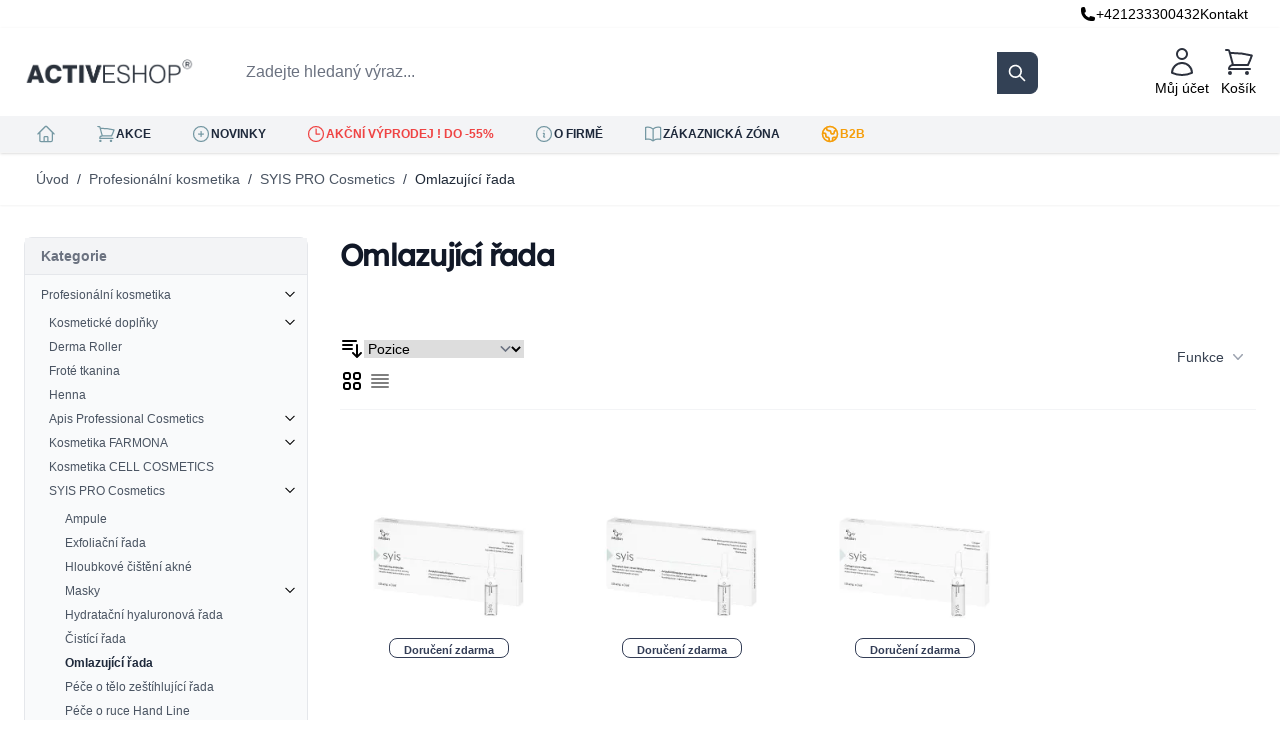

--- FILE ---
content_type: text/html; charset=UTF-8
request_url: https://activeshop.sk/profesionalni-kosmetika/syis-pro-cosmetics/omlazujici-rada.html
body_size: 72398
content:
<!doctype html>
<html lang="sk">
<head >
    <meta charset="utf-8"/>
<meta name="title" content="Omlazující řada - SYIS PRO Cosmetics - Profesionální kosmetika"/>
<meta name="robots" content="INDEX,FOLLOW"/>
<meta name="viewport" content="width=device-width, initial-scale=1"/>
<meta name="google-translate-customization" content="29d466efb24bee36-f9f444fdd106a0e2-g5468128b59ed8601-15"/>
<title>Omlazující řada - SYIS PRO Cosmetics - Profesionální kosmetika</title>
<link  rel="stylesheet" type="text/css"  media="all" href="https://activeshop.sk/static/version1765454746/frontend/Activ/hyva/sk_SK/css/styles.min.css" />
<link  type="text/css" href="https://fonts.googleapis.com/css2?family=Inter:wght@100;200;300;400;500;600;700;800;900" />
<link  rel="canonical" href="https://activeshop.sk/profesionalni-kosmetika/syis-pro-cosmetics/omlazujici-rada.html" />
<link  rel="icon" type="image/x-icon" href="https://activeshop.sk/media/favicon/default/favicon.png" />
<link  rel="shortcut icon" type="image/x-icon" href="https://activeshop.sk/media/favicon/default/favicon.png" />
            
<meta property="og:type" content="product.group"/>
<meta property="og:url" content="https://activeshop.sk/profesionalni-kosmetika/syis-pro-cosmetics/omlazujici-rada.html"/>
<meta property="og:title" content="Omlazující řada - SYIS PRO Cosmetics - Profesionální kosmetika"/>
<meta property="og:image" content="https://activeshop.sk/static/version1765454746/frontend/Activ/hyva/sk_SK/images/logo.svg"/>
<meta property="og:site_name" content="ACTIVESHOP Slovensko"/>


<script>
    window.offerConfigData = {"enabled":false};
</script>



<script data-rocketjavascript="false">
    var MagefanWebP = {

        _canUseWebP: null,

        getUserAgentInfo: function(){
            try {
                var ua = navigator.userAgent,
                    tem,
                    M = ua.match(/(opera|chrome|safari|firefox|msie|trident(?=\/))\/?\s*(\d+)/i) || [];
                if (/trident/i.test(M[1])) {
                    tem = /\brv[ :]+(\d+)/g.exec(ua) || [];
                    return ['IE', (tem[1] || '')];
                }
                if (M[1] === 'Chrome') {
                    tem = ua.match(/\b(OPR|Edge)\/(\d+)/);
                    if (tem != null) {
                        tem = tem.slice(1);
                        tem[0] = tem[0].replace('OPR', 'Opera');
                        return tem;
                    }
                }
                M = M[2] ? [M[1], M[2]] : [navigator.appName, navigator.appVersion, '-?'];
                if ((tem = ua.match(/version\/(\d+)/i)) != null) M.splice(1, 1, tem[1]);
                return M;
            } catch (e) {
                return ['', 0];
            }
        },

        canUseWebP: function(){

            

            if (null !== this._canUseWebP){
                return this._canUseWebP;
            }

            try {
                var elem = document.createElement('canvas');
                if (!!(elem.getContext && elem.getContext('2d'))) {
                    var r = (elem.toDataURL('image/webp').indexOf('data:image/webp') == 0);
                    if (!r) {
                        var ua = this.getUserAgentInfo();
                        if (ua && ua.length > 1) {
                            ua[0] = ua[0].toLowerCase();
                            if ('firefox' == ua[0] && parseInt(ua[1]) >= 65) {
                                this._canUseWebP = true;
                                return this._canUseWebP;
                            }
                            if ('edge' == ua[0] && parseInt(ua[1]) >= 18) {
                                this._canUseWebP = true;
                                return this._canUseWebP;
                            }
                            if ('safari' == ua[0]) {
                                if (navigator.platform.includes('Mac')) {
                                    if (parseInt(ua[1]) >= 16) {
                                        this._canUseWebP = true;
                                    }
                                } else {
                                    if (parseInt(ua[1]) >= 15) {
                                        this._canUseWebP = true;
                                    }
                                }

                                return this._canUseWebP;
                            }
                        }
                    }

                    this._canUseWebP = r;
                    return this._canUseWebP;
                }
                this._canUseWebP = false;
                return this._canUseWebP;
            } catch (e) {
                console.log(e);
                this._canUseWebP = false;
                return this._canUseWebP;
            }
        },

        getOriginWebPImage: function(src) {
            if (src.indexOf('mf_webp') == -1) {
                return src;
            }

            var array = src.split('/');
            var imageFormat = '';

            for (var i = 0; i < array.length; i++) {
                if (array[i] == 'mf_webp') {
                    imageFormat = array[i + 1];
                    array.splice(i, 3);
                    break;
                }
            }
            src = array.join('/');
            return src.replace('.webp', '.' + imageFormat);
        },

        getWebUrl: function (imageUrl) {
            /* @var string */
            imageUrl = imageUrl.trim();
            var baseUrl = 'https://activeshop.sk/';
            var imageFormat = imageUrl.split('.').pop();

            if ('webp' === imageFormat) {
                return imageUrl;
            }

            var mediaBaseUrl = 'https://activeshop.sk/media/';
            var staticBaseUrl = 'https://activeshop.sk/static/';

            if (imageUrl.indexOf(mediaBaseUrl) == -1 && imageUrl.indexOf(staticBaseUrl) == -1) {
                return false;
            }

            var imagePath = imageUrl;
            imagePath = imagePath.replace(mediaBaseUrl, 'media/');
            imagePath = imagePath.replace(staticBaseUrl, 'static/');
            imagePath = imagePath.replace(baseUrl + 'pub/media/', 'media/');
            imagePath = imagePath.replace(baseUrl + 'pub/static/', 'static/');
            imagePath = imagePath.replace(/\.(jpg|jpeg|png|JPG|JPEG|PNG|gif|GIF)/i, '.webp');
            imagePath = mediaBaseUrl + 'mf_webp/' + imageFormat + '/' + imagePath;
            imagePath = imagePath.replace('%20', ' ');
            imagePath = imagePath.replace(/version\d{10}\//g, '');
            return imagePath;
        }
    };

    /* MagicToolboxContainer Fix */
    function MagefanWebPMagicToolboxContainerFix()
    {
        if (!MagefanWebP.canUseWebP()) {
            (function(){
                var i;
                var els = document.querySelectorAll('.MagicToolboxContainer a, .MagicToolboxContainer img');
                if (!els) return;
                var el;
                for (i=0; i<els.length; i++) {
                    el = els[i];
                    if (el.href) {
                        el.href = MagefanWebP.getOriginWebPImage(el.href);
                    }

                    if (el.getAttribute('webpimg')) {
                        el.src = MagefanWebP.getOriginWebPImage(el.getAttribute('webpimg'));
                    } else {
                        if (el.src) {
                            el.src = MagefanWebP.getOriginWebPImage(el.src);
                        }
                    }

                    if (el.dataset && el.dataset.image) {
                        el.dataset.image = MagefanWebP.getOriginWebPImage(el.dataset.image);
                    }

                }
            })();
        } else {
            replacePixelMagicToolbox();
            checkIfPixelReplaced();
        }
    }

    function replacePixelMagicToolbox() {
        (function() {
            var i, els = document.querySelectorAll('.MagicToolboxContainer img');

            if (!els) return;
            var el;

            for (i=0; i<els.length; i++) {
                el = els[i];

                if (el.getAttribute('webpimg')) {
                    el.src = el.getAttribute('webpimg');
                }
            }
        })();
    }

    function checkIfPixelReplaced() {
        var intervalCounter = 0,
            waitForMagicToolbox = setInterval(function() {
                if (document.querySelectorAll('figure img[src$="/p.jpg"]').length) {
                    replacePixelMagicToolbox();
                    clearInterval(waitForMagicToolbox);
                }

                if (intervalCounter > 10) {
                    clearInterval(waitForMagicToolbox);
                }

                intervalCounter++;
            }, 500);
    }

    document.addEventListener('DOMContentLoaded', function(){
        if (!MagefanWebP.canUseWebP()) {
            document.body.className += ' no-webp ';

            (function(){
                var i;
                var els = document.querySelectorAll('a[href$=".webp"]');
                if (!els) return;
                var el;
                for (i=0; i<els.length; i++) {
                    el = els[i];
                    if (el.href) {
                        el.href = MagefanWebP.getOriginWebPImage(el.href);
                    }
                }
            })();

        } else {
            document.body.className += ' webp-supported ';
        }
    });
</script>
<script>
    document.addEventListener('DOMContentLoaded', function(e){
        if (!MagefanWebP.canUseWebP()) {
            /* Replace some custom webp images with original one if webp is not supported */
            /* Can add <a> tag in future as well */
            setInterval(function(){
                document.querySelectorAll("img[src$='.webp']:not(.no-origin-webp-img)").forEach(function(el){
                    var scr = el.getAttribute('src');
                    var newScr = MagefanWebP.getOriginWebPImage(scr);

                    if (scr != newScr) {
                        el.setAttribute('src', newScr);
                    } else {
                        el.classList.add('no-origin-webp-img');
                    }
                });

            }, 1000);
        }

        function processLazyPictureImg(img)
        {
            var src = img.getAttribute('src');
            var keys = ['original', 'src', 'lazyload'];
            var original, _original;
            for (var i=0;i<keys.length;i++) {
                _original = img.getAttribute('data-' + keys[i]);
                if (_original) {
                    original = _original;
                    break;
                }
            }
            if (original == src) {

                if (img.getAttribute('data-mf-lazy-picture-img')) return;
                img.setAttribute('data-mf-lazy-picture-img', 1);


                img.parentElement.querySelectorAll('source').forEach(function(el){
                    var srcset = el.getAttribute('srcset');
                    var originalset = el.getAttribute('data-originalset');
                    if (originalset && (originalset != srcset)) {
                        el.setAttribute('srcset', originalset);
                        el.classList.remove('lazyload');
                    }
                });

                var lazyLoader = img.closest('.lazy-loader');
                if (lazyLoader) {
                    lazyLoader.classList.remove('lazy-loader');
                }

                document.querySelectorAll("picture img[src='"+src+"']").forEach(function(img){
                    processLazyPictureImg(img);
                });

            }
        }

        document.querySelectorAll('picture img[data-original],picture img[data-src],picture img[data-lazyload]').forEach(function(el){
            el.addEventListener('load', function(e){
                processLazyPictureImg(e.target);
            });
            processLazyPictureImg(el);
        });
    });
</script>
<style>
    picture.mfwebp source.lazyload,
    picture.mfwebp source.lazy {background:none;content:none;}
</style>

<script nonce="cm5qdDV6OHp4bTcwYThmd2VtcHF6aHF5N2NxZWxva24=">
    window.YIREO_GOOGLETAGMANAGER2_ENABLED = true;
    (function (events) {
        const initYireoGoogleTagManager2 = function () {
            events.forEach(function (eventType) {
                window.removeEventListener(eventType, initYireoGoogleTagManager2);
            });

                        (function (w, d, s, l, i) {
                w[l] = w[l] || [];
                w[l].push({'gtm.start': new Date().getTime(), event: 'gtm.js'});
                var f = d.getElementsByTagName(s)[0],
                    j = d.createElement(s),
                    dl = l != 'dataLayer' ? '&l=' + l : '';
                j.async = true;
                j.src = 'https\u003A\u002F\u002Fwww.googletagmanager.com' + '/gtm.js?id=' + i + dl;
                f.parentNode.insertBefore(j, f);
            })(window, document, 'script', 'dataLayer', 'GTM\u002D5CMCFDTJ');
                    };

        events.forEach(function (eventType) {
            window.addEventListener(eventType, initYireoGoogleTagManager2, {once: true, passive: true})
        });
    })(['load', 'keydown', 'mouseover', 'scroll', 'touchstart', 'wheel']);

    </script>
<script>
    var BASE_URL = 'https://activeshop.sk/';
    var THEME_PATH = 'https://activeshop.sk/static/version1765454746/frontend/Activ/hyva/sk_SK';
    var COOKIE_CONFIG = {
        "expires": null,
        "path": "\u002F",
        "domain": "",
        "secure": false,
        "lifetime": "1440",
        "cookie_restriction_enabled": true    };
    var CURRENT_STORE_CODE = 'ACTIVESHOP_SK_sk';
    var CURRENT_WEBSITE_ID = '7';

    window.hyva = window.hyva || {}

    window.cookie_consent_groups = window.cookie_consent_groups || {}
    window.cookie_consent_groups['necessary'] = true;

    window.cookie_consent_config = window.cookie_consent_config || {};
    window.cookie_consent_config['necessary'] = [].concat(
        window.cookie_consent_config['necessary'] || [],
        [
            'user_allowed_save_cookie',
            'form_key',
            'mage-messages',
            'private_content_version',
            'mage-cache-sessid',
            'last_visited_store',
            'section_data_ids'
        ]
    );
</script>
<script>
    'use strict';
    (function( hyva, undefined ) {

        function lifetimeToExpires(options, defaults) {

            const lifetime = options.lifetime || defaults.lifetime;

            if (lifetime) {
                const date = new Date;
                date.setTime(date.getTime() + lifetime * 1000);
                return date;
            }

            return null;
        }

        function generateRandomString() {

            const allowedCharacters = '0123456789abcdefghijklmnopqrstuvwxyzABCDEFGHIJKLMNOPQRSTUVWXYZ',
                length = 16;

            let formKey = '',
                charactersLength = allowedCharacters.length;

            for (let i = 0; i < length; i++) {
                formKey += allowedCharacters[Math.round(Math.random() * (charactersLength - 1))]
            }

            return formKey;
        }

        const sessionCookieMarker = {noLifetime: true}

        const cookieTempStorage = {};

        const internalCookie = {
            get(name) {
                const v = document.cookie.match('(^|;) ?' + name + '=([^;]*)(;|$)');
                return v ? v[2] : null;
            },
            set(name, value, days, skipSetDomain) {
                let expires,
                    path,
                    domain,
                    secure,
                    samesite;

                const defaultCookieConfig = {
                    expires: null,
                    path: '/',
                    domain: null,
                    secure: false,
                    lifetime: null,
                    samesite: 'lax'
                };

                const cookieConfig = window.COOKIE_CONFIG || {};

                expires = days && days !== sessionCookieMarker
                    ? lifetimeToExpires({lifetime: 24 * 60 * 60 * days, expires: null}, defaultCookieConfig)
                    : lifetimeToExpires(window.COOKIE_CONFIG, defaultCookieConfig) || defaultCookieConfig.expires;

                path = cookieConfig.path || defaultCookieConfig.path;
                domain = !skipSetDomain && (cookieConfig.domain || defaultCookieConfig.domain);
                secure = cookieConfig.secure || defaultCookieConfig.secure;
                samesite = cookieConfig.samesite || defaultCookieConfig.samesite;

                document.cookie = name + "=" + encodeURIComponent(value) +
                    (expires && days !== sessionCookieMarker ? '; expires=' + expires.toGMTString() : '') +
                    (path ? '; path=' + path : '') +
                    (domain ? '; domain=' + domain : '') +
                    (secure ? '; secure' : '') +
                    (samesite ? '; samesite=' + samesite : 'lax');
            },
            isWebsiteAllowedToSaveCookie() {
                const allowedCookies = this.get('user_allowed_save_cookie');
                if (allowedCookies) {
                    const allowedWebsites = JSON.parse(unescape(allowedCookies));

                    return allowedWebsites[CURRENT_WEBSITE_ID] === 1;
                }
                return false;
            },
            getGroupByCookieName(name) {
                const cookieConsentConfig = window.cookie_consent_config || {};
                let group = null;
                for (let prop in cookieConsentConfig) {
                    if (!cookieConsentConfig.hasOwnProperty(prop)) continue;
                    if (cookieConsentConfig[prop].includes(name)) {
                        group = prop;
                        break;
                    }
                }
                return group;
            },
            isCookieAllowed(name) {
                const cookieGroup = this.getGroupByCookieName(name);
                return cookieGroup
                    ? window.cookie_consent_groups[cookieGroup]
                    : this.isWebsiteAllowedToSaveCookie();
            },
            saveTempStorageCookies() {
                for (const [name, data] of Object.entries(cookieTempStorage)) {
                    if (this.isCookieAllowed(name)) {
                        this.set(name, data['value'], data['days'], data['skipSetDomain']);
                        delete cookieTempStorage[name];
                    }
                }
            }
        };

        hyva.getCookie = (name) => {
            const cookieConfig = window.COOKIE_CONFIG || {};

            if (cookieConfig.cookie_restriction_enabled && ! internalCookie.isCookieAllowed(name)) {
                return cookieTempStorage[name] ? cookieTempStorage[name]['value'] : null;
            }

            return internalCookie.get(name);
        }

        hyva.setCookie = (name, value, days, skipSetDomain) => {
            const cookieConfig = window.COOKIE_CONFIG || {};

            if (cookieConfig.cookie_restriction_enabled && ! internalCookie.isCookieAllowed(name)) {
                cookieTempStorage[name] = {value, days, skipSetDomain};
                return;
            }
            return internalCookie.set(name, value, days, skipSetDomain);
        }


        hyva.setSessionCookie = (name, value, skipSetDomain) => {
            return hyva.setCookie(name, value, sessionCookieMarker, skipSetDomain)
        }

        hyva.getBrowserStorage = () => {
            const browserStorage = window.localStorage || window.sessionStorage;
            if (!browserStorage) {
                console.warn('Browser Storage is unavailable');
                return false;
            }
            try {
                browserStorage.setItem('storage_test', '1');
                browserStorage.removeItem('storage_test');
            } catch (error) {
                console.warn('Browser Storage is not accessible', error);
                return false;
            }
            return browserStorage;
        }

        hyva.postForm = (postParams) => {
            const form = document.createElement("form");

            let data = postParams.data;

            if (! postParams.skipUenc && ! data.uenc) {
                data.uenc = btoa(window.location.href);
            }
            form.method = "POST";
            form.action = postParams.action;

            Object.keys(postParams.data).map(key => {
                const field = document.createElement("input");
                field.type = 'hidden'
                field.value = postParams.data[key];
                field.name = key;
                form.appendChild(field);
            });

            const form_key = document.createElement("input");
            form_key.type = 'hidden';
            form_key.value = hyva.getFormKey();
            form_key.name="form_key";
            form.appendChild(form_key);

            document.body.appendChild(form);

            form.submit();
        }

        hyva.getFormKey = function () {
            let formKey = hyva.getCookie('form_key');

            if (!formKey) {
                formKey = generateRandomString();
                hyva.setCookie('form_key', formKey);
            }

            return formKey;
        }

        hyva.formatPrice = (value, showSign, options = {}) => {
            const groupSeparator = options.groupSeparator;
            const decimalSeparator = options.decimalSeparator
            delete options.groupSeparator;
            delete options.decimalSeparator;
            const formatter = new Intl.NumberFormat(
                'sk\u002DSK',
                Object.assign({
                    style: 'currency',
                    currency: 'EUR',
                    signDisplay: showSign ? 'always' : 'auto'
                }, options)
            );
            return (typeof Intl.NumberFormat.prototype.formatToParts === 'function') ?
                formatter.formatToParts(value).map(({type, value}) => {
                    switch (type) {
                        case 'currency':
                            return '\u20AC' || value;
                        case 'minusSign':
                            return '- ';
                        case 'plusSign':
                            return '+ ';
                        case 'group':
                            return groupSeparator !== undefined ? groupSeparator : value;
                        case 'decimal':
                            return decimalSeparator !== undefined ? decimalSeparator : value;
                        default :
                            return value;
                    }
                }).reduce((string, part) => string + part) :
                formatter.format(value);
        }

        const formatStr = function (str, nStart) {
            const args = Array.from(arguments).slice(2);

            return str.replace(/(%+)([0-9]+)/g, (m, p, n) => {
                const idx = parseInt(n) - nStart;

                if (args[idx] === null || args[idx] === void 0) {
                    return m;
                }
                return p.length % 2
                    ? p.slice(0, -1).replace('%%', '%') + args[idx]
                    : p.replace('%%', '%') + n;
            })
        }

        hyva.str = function (string) {
            const args = Array.from(arguments);
            args.splice(1, 0, 1);

            return formatStr.apply(undefined, args);
        }

        hyva.strf = function () {
            const args = Array.from(arguments);
            args.splice(1, 0, 0);

            return formatStr.apply(undefined, args);
        }

        /**
         * Take a html string as `content` parameter and
         * extract an element from the DOM to replace in
         * the current page under the same selector,
         * defined by `targetSelector`
         */
        hyva.replaceDomElement = (targetSelector, content) => {
            // Parse the content and extract the DOM node using the `targetSelector`
            const parser = new DOMParser();
            const doc = parser.parseFromString(content, 'text/html');
            const contentNode = doc.querySelector(targetSelector);

            // Bail if content or target can't be found
            if (!contentNode || !document.querySelector(targetSelector)) {
                return;
            }

                        hyva.activateScripts(contentNode);
            
            // Replace the old DOM node with the new content
            document.querySelector(targetSelector).replaceWith(contentNode);

            // Reload customerSectionData and display cookie-messages if present
            window.dispatchEvent(new CustomEvent("reload-customer-section-data"));
            hyva.initMessages();
        }

        hyva.removeScripts = (contentNode) => {
            const scripts = contentNode.getElementsByTagName('script');
            for (let i = 0; i < scripts.length; i++) {
                scripts[i].parentNode.removeChild(scripts[i]);
            }
            const templates = contentNode.getElementsByTagName('template');
            for (let i = 0; i < templates.length; i++) {
                const container = document.createElement('div');
                container.innerHTML = templates[i].innerHTML;
                hyva.removeScripts(container);
                templates[i].innerHTML = container.innerHTML;
            }
        }

        hyva.activateScripts = (contentNode) => {
            // Create new array from HTMLCollection to avoid mutation of collection while manipulating the DOM.
            const scripts = Array.from(contentNode.getElementsByTagName('script'));

            // Iterate over all script tags to duplicate+inject each into the head
            for (const original of scripts) {
                const script = document.createElement('script');
                original.type && (script.type = original.type);
                script.innerHTML = original.innerHTML;

                // Remove the original (non-executing) script from the contentNode
                original.parentNode.removeChild(original)

                // Add script to head
                document.head.appendChild(script);
            }

            return contentNode;
        }

        const replace = {['+']: '-', ['/']: '_', ['=']: ','};
        hyva.getUenc = () => btoa(window.location.href).replace(/[+/=]/g, match => replace[match]);

        let currentTrap;

        const focusableElements = (rootElement) => {
            const selector = 'button, [href], input, select, textarea, details, [tabindex]:not([tabindex="-1"]';
            return Array.from(rootElement.querySelectorAll(selector))
                .filter(el => {
                    return el.style.display !== 'none'
                        && !el.disabled
                        && el.tabIndex !== -1
                        && (el.offsetWidth || el.offsetHeight || el.getClientRects().length)
                })
        }

        const focusTrap = (e) => {
            const isTabPressed = e.key === 'Tab' || e.keyCode === 9;
            if (!isTabPressed) return;

            const focusable = focusableElements(currentTrap)
            const firstFocusableElement = focusable[0]
            const lastFocusableElement = focusable[focusable.length - 1]

            e.shiftKey
                ? document.activeElement === firstFocusableElement && (lastFocusableElement.focus(), e.preventDefault())
                : document.activeElement === lastFocusableElement && (firstFocusableElement.focus(), e.preventDefault())
        };

        hyva.releaseFocus = (rootElement) => {
            if (currentTrap && (!rootElement || rootElement === currentTrap)) {
                currentTrap.removeEventListener('keydown', focusTrap)
                currentTrap = null
            }
        }
        hyva.trapFocus = (rootElement) => {
            if (!rootElement) return;
            hyva.releaseFocus()
            currentTrap = rootElement
            rootElement.addEventListener('keydown', focusTrap)
            const firstElement = focusableElements(rootElement)[0]
            firstElement && firstElement.focus()
        }

        hyva.safeParseNumber = (rawValue) => {
            const number = rawValue ? parseFloat(rawValue) : null;

            return Array.isArray(number) || isNaN(number) ? rawValue : number;
        }

        const toCamelCase = s => s.split('_').map(word => word.charAt(0).toUpperCase() + word.slice(1)).join('');
        hyva.createBooleanObject = (name, value = false, additionalMethods = {}) => {

            const camelCase = toCamelCase(name);
            const key = '__hyva_bool_' + name

            return new Proxy(Object.assign(
                additionalMethods,
                {
                    [key]: !!value,
                    [name]() {return !!this[key]},
                    ['!' + name]() {return !this[key]}, // @deprecated This does not work with non-CSP Alpine
                    ['not' + camelCase]() {return !this[key]},
                    ['toggle' + camelCase]() {this[key] = !this[key]},
                    [`set${camelCase}True`]() {this[key] = true},
                    [`set${camelCase}False`]() {this[key] = false},
                }
            ), {
                set(target, prop, value) {
                    return prop === name
                        ? (target[key] = !!value)
                        : Reflect.set(...arguments);
                }
            })
        }

                hyva.alpineInitialized = (fn) => window.addEventListener('alpine:initialized', fn, {once: true})
        window.addEventListener('alpine:init', () => Alpine.data('{}', () => ({})), {once: true});
                window.addEventListener('user-allowed-save-cookie', () => internalCookie.saveTempStorageCookies())

    }( window.hyva = window.hyva || {} ));
</script>
<script>
    if (!window.IntersectionObserver) {
        window.IntersectionObserver = function (callback) {
            this.observe = el => el && callback(this.takeRecords());
            this.takeRecords = () => [{isIntersecting: true, intersectionRatio: 1}];
            this.disconnect = () => {};
            this.unobserve = () => {};
        }
    }
</script>

</head>
<body id="html-body" class="page-with-filter page-products categorypath-profesionalni-kosmetika-syis-pro-cosmetics-omlazujici-rada category-omlazujici-rada catalog-category-view page-layout-2columns-left">


<noscript><iframe src="https://www.googletagmanager.com/ns.html?id=GTM-5CMCFDTJ" height="0" width="0" style="display:none;visibility:hidden"></iframe></noscript>
<input name="form_key" type="hidden" value="xosuj7h5xr08fgjL" />
    <noscript>
        <section class="message global noscript border-b-2 border-blue-500 bg-blue-50 shadow-none m-0 px-0 rounded-none font-normal">
            <div class="container text-center">
                <p>
                    <strong>Javascript ve vašem prohlížeči se zdá být vypnutý.</strong>
                    <span>
                        Pro optimální funkčnost webu je nutné ve vašem prohlížeči zapnout Javascript.                    </span>
                </p>
            </div>
        </section>
    </noscript>


<script>
    document.body.addEventListener('touchstart', () => {}, {passive: true})
</script>

<script>
    function initCookieBanner() {
        const isUserAllowedSaveCookieName = 'user_allowed_save_cookie';
        const currentWebsiteId = 7;

        const isAllowedSaveCookie = () => {
            const allowedCookies = hyva.getCookie(isUserAllowedSaveCookieName);
            const allowedCookieWebsites = allowedCookies
                ? JSON.parse(unescape(allowedCookies))
                : [];

            return allowedCookieWebsites[currentWebsiteId] !== undefined
                ? !! allowedCookieWebsites[currentWebsiteId]
                : false;
        };

        return {
            showCookieBanner: false,
            cookieName: isUserAllowedSaveCookieName,
            cookieValue: '{"7":1}',
            cookieLifetime: '31536000',
            noCookiesUrl: 'https\u003A\u002F\u002Factiveshop.sk\u002Fcookie\u002Findex\u002FnoCookies\u002F',

            checkAcceptCookies() {
                this.showCookieBanner = ! isAllowedSaveCookie();
            },
            setAcceptCookies() {
                const cookieExpires = this.cookieLifetime /  60 / 60 / 24;
                hyva.setCookie(this.cookieName, this.cookieValue, cookieExpires);
                if (!hyva.getCookie(this.cookieName)) {
                    window.location.href = this.noCookiesUrl;
                } else {
                    window.dispatchEvent(new CustomEvent('user-allowed-save-cookie'));
                }
            }
        }
    }
</script>

<section id="notice-cookie-block"
         x-data="initCookieBanner();"
         @private-content-loaded.window="setAcceptCookies()"
>
    <template x-if="showCookieBanner">
        <div role="dialog"
             aria-modal="true"
             class="container fixed py-0 right-0 bottom-0 z-30 flex max-w-full bg-container-darker
                border-t-2 border-container-darker"
        >
            <button @click="showCookieBanner = false;" aria-label="Close panel"
                    class="absolute right-0 top-0 p-4">
                <svg xmlns="http://www.w3.org/2000/svg" fill="none" viewBox="0 0 24 24" stroke-width="2" stroke="currentColor" width="24" height="24" role="img">
  <path stroke-linecap="round" stroke-linejoin="round" d="M6 18L18 6M6 6l12 12"/>
<title>x</title></svg>
            </button>

            <div class="p-2 pr-4">
                <p class="mb-1">
                    <span class="font-semibold">
                        K poskytování lepších služeb používáme soubory cookie.                    </span>
                </p>
                <p class="mb-1">
                    <span>
                        V souladu s novými předpisy vás musíme požádat o souhlas k nastavení souborů cookie.                    </span>
                </p>
                <p class="mb-4">
                    <a href="https://activeshop.sk/polityka-prywatnosci"
                       class="underline">
                        Read more                    </a>
                </p>
                <div class="my-2">
                    <button @click="setAcceptCookies(); showCookieBanner = false"
                            id="btn-cookie-allow"
                            class="btn btn-primary text-sm"
                    >
                        Povolit cookie                    </button>
                </div>
            </div>
        </div>
    </template>
</section>
<script nonce="cm5qdDV6OHp4bTcwYThmd2VtcHF6aHF5N2NxZWxva24=">
    function yireoGoogleTagManager2Pusher(eventData, message, callback) {

        if (eventData?.ecommerce?.items && Array.isArray(eventData.ecommerce.items)) {
            const remarketingItems = eventData.ecommerce.items.map(item => ({
                id: item?.item_id || '',
                google_business_vertical: 'retail'
            }));

            if (remarketingItems.length > 0) {
                eventData.ecommerce.remarketing_items = remarketingItems;
            }
        }

        window.YIREO_GOOGLETAGMANAGER2_PAST_EVENTS = window.YIREO_GOOGLETAGMANAGER2_PAST_EVENTS || [];

        function doCallback(cb) {
            if (undefined === cb) {
                return;
            }

            cb();
        }

        const copyEventData = Object.assign({}, eventData);
        let metaData = {};
        if (copyEventData.meta) {
            metaData = copyEventData.meta;
            delete copyEventData.meta;
        }

        const eventHash = btoa(encodeURIComponent(JSON.stringify(copyEventData)));
        if (window.YIREO_GOOGLETAGMANAGER2_PAST_EVENTS.includes(eventHash)) {
            yireoGoogleTagManager2Logger('Warning: Event already triggered', eventData);
            doCallback(callback);
            return;
        }

        if (metaData && metaData.allowed_pages && metaData.allowed_pages.length > 0
            && false === metaData.allowed_pages.some(page => window.location.pathname.includes(page))) {
            yireoGoogleTagManager2Logger('Warning: Skipping event, not in allowed pages', window.location.pathname, eventData);
            doCallback(callback);
            return;
        }

        if (metaData && metaData.allowed_events) {
            for (const [allowedEventKey, allowedEvent] of Object.entries(metaData.allowed_events)) {
                window.addEventListener(allowedEvent, function () {
                    const eventDataCopy = Object.assign({}, eventData);
                    eventDataCopy.meta.allowed_events = false;
                    yireoGoogleTagManager2Pusher(eventDataCopy, 'push (allowed event "' + eventData.event + '") [script-pusher]');
                });
            }

            yireoGoogleTagManager2Logger('Warning: Skipping event, not in allowed events', window.location.pathname, eventData);
            doCallback(callback);
            return;
        }

        if (!message) {
            message = 'push (unknown) [unknown]';
        }

        yireoGoogleTagManager2Logger(message, eventData);
        window.dataLayer = window.dataLayer || [];

        if (eventData.ecommerce) {
            window.dataLayer.push({ecommerce: null});
        }

        try {
            window.dataLayer.push(eventData);
            window.YIREO_GOOGLETAGMANAGER2_PAST_EVENTS.push(eventHash);
        } catch(error) {
            doCallback(callback);
        }

        doCallback(callback);
    }
</script>
<script nonce="cm5qdDV6OHp4bTcwYThmd2VtcHF6aHF5N2NxZWxva24=">
    function yireoGoogleTagManager2Logger(...args) {
        const debug = window.YIREO_GOOGLETAGMANAGER2_DEBUG || false;
        if (false === debug) {
            return;
        }

        var color = 'gray';
        if (args[0].toLowerCase().startsWith('push')) {
            color = 'green';
        }

        if (args[0].toLowerCase().startsWith('warning')) {
            color = 'orange';
        }

        var css = 'color:white; background-color:' + color + '; padding:1px;'
        console.log('%cYireo_GoogleTagManager2', css, ...args);
    }
</script>
<script type="text/javascript">
    window.addEventListener('private-content-loaded', function (event) {
        let response = event.detail.data;
        let cookiesAllowed = !!hyva.getCookie('user_allowed_save_cookie');
        if (response['xc_gtm'] && cookiesAllowed) {
            let dataLayerData = response['xc_gtm'].datalayer;
            if (dataLayerData != null) {
                var dataLayer = window.dataLayer || [];
                for (let index in dataLayerData) {
                   // dataLayer.push(dataLayerData[index]);
                }
            }
        }
    });
</script>

<script>
    // https://github.com/Fischer-L/autoComplt
    !function(t,e){"function"==typeof define&&define.amd?define(e):"object"==typeof exports?module.exports=e():t.autoComplt=t.returnExports=e()}(this,function(){"use strict";Array.prototype.indexOf||(Array.prototype.indexOf=function(t,e){if(void 0===this||null===this)throw new TypeError('"this" is null or not defined');var o=this.length>>>0;for(e=+e||0,Math.abs(e)===1/0&&(e=0),0>e&&(e+=o,0>e&&(e=0));o>e;e++)if(this[e]===t)return e;return-1});var t=function(){var t=-1;if("Microsoft Internet Explorer"==navigator.appName){var e=navigator.userAgent,o=new RegExp("MSIE ([0-9]{1,}[.0-9]{0,})");null!=o.exec(e)&&(t=+RegExp.$1)}return-1===t?NaN:t},e=function(){var e=window.navigator.userAgent.toLowerCase();return e.search(/mobile|windows phone/)>=0?i.modeMobile:t()<=9?i.modePC:o().windowWidth>i.modeMobileW?i.modePC:i.modeMobile},o=function(){return window.innerWidth?{windowWidth:window.innerWidth,windowHeight:window.innerHeight}:document.documentElement.offsetHeight?{windowWidth:document.documentElement.offsetWidth,windowHeight:document.documentElement.offsetHeight}:document.body.offsetHeight?{windowWidth:document.body.offsetWidth,windowHeight:document.body.offsetHeight}:document.documentElement.clientHeight?{windowWidth:document.documentElement.clientWidth,windowHeight:document.documentElement.clientHeight}:document.body.clientHeight?{windowWidth:document.body.clientWidth,windowHeight:document.body.clientHeight}:{windowWidth:-1,windowHeight:-1}},i=function(t){return i=t,t.modePC="modePC",t.modeMobile="modeMobile",t.modeMobileW=768,t.autoCompltListClass="autoComplt-list",t.autoCompltHintClass="autoComplt-hint",t.autoCompltHintSelectedClass="autoComplt-hint-selected",t.maxHintNum=e()===i.modePC?10:5,t.autoCompltDelay=250,t.hiddenArg_close_list_n_make_final_selection="hiddenArg_close_list_n_make_final_selection",t.listStatus={attr:"data-listStatus",open:"open"},t.keyCode={up:38,down:40,esc:27,enter:13},t.defaultStyles={autoCompltList:{maxHeight:"none",border:"1px solid #aaa",padding:"0",margin:"0",zIndex:99,overflowX:"hidden",overflowY:"auto",display:"none",position:"absolute",backgroundColor:"#fff"},autoCompltHint:{height:"1.5em",padding:e()===i.modePC?"2px 6px 2px 10px":"6px 6px 6px 10px",margin:"6px 0",overflow:"hidden",listStyleType:"none",color:"#000",backgroundColor:"#fff",cursor:"default",fontSize:"1em"},autoCompltHintSelected:{color:"#fff",backgroundColor:"#3399ff"}},t.adjStyleAttrs={autoCompltList:["border","maxHeight","backgroundColor"],autoCompltHint:["height","padding","margin","color","backgroundColor","fontSize"],autoCompltHintSelected:["color","backgroundColor"]},t.listenersSupported=["select"],i}({}),n=function(t){return t||(t=window.event),t.target||(t.target=t.srcElement),t.stopBubble=function(){this.cancelBubble=!0,this.stopPropoagation&&this.stopPropoagation()},t.stopDefault=function(){return this.preventDefault&&this.preventDefault(),this.returnValue=!1,!1},t},l=function(t,e,o){t.addEventListener?t.addEventListener(e,o):t.attachEvent&&t.attachEvent("on"+e,o)},s=function(t,e,o){t.removeEventListener?t.removeEventListener(e,o):t.detachEvent&&t.detachEvent("on"+e,o)},u=function(t,e){var o=null;if(window.getComputedStyle)o=window.getComputedStyle(t)[e]||null;else if(t.currentStyle){o=t.currentStyle&&t.currentStyle[e];var i,n,l=t.style;null==o&&l&&l[e]&&(o=l[e]),i=l.left,n=t.runtimeStyle&&t.runtimeStyle.left,n&&(t.runtimeStyle.left=t.currentStyle.left),l.left="fontSize"===e?"1em":o,o=l.pixelLeft+"px",l.left=i,n&&(t.runtimeStyle.left=n)}return o},a={buildElem:function(t){var e=document.createElement("DIV");return e.innerHTML=t,e.firstChild.cloneNode(!0)},buildHint:function(t,e){return"string"==typeof t&&t?(t=this.buildElem('<li class="'+i.autoCompltHintClass+'">'+t+"</li>"),t.style.height=t.style.lineHeight=e.autoCompltHint.height,t.style.padding=e.autoCompltHint.padding,t.style.margin=e.autoCompltHint.margin,t.style.overflow=e.autoCompltHint.overflow,t.style.listStyleType=e.autoCompltHint.listStyleType,t.style.color=e.autoCompltHint.color,t.style.backgroundColor=e.autoCompltHint.backgroundColor,t.style.cursor=e.autoCompltHint.cursor,t.style.fontSize=e.autoCompltHint.fontSize,t):null},buildList:function(t){var e=this.buildElem('<ul class="'+i.autoCompltListClass+'"></ul>');return e.style.maxHeight=t.autoCompltList.maxHeight,e.style.border=t.autoCompltList.border,e.style.padding=t.autoCompltList.padding,e.style.margin=t.autoCompltList.margin,e.style.zIndex=t.autoCompltList.zIndex,e.style.overflowX=t.autoCompltList.overflowX,e.style.overflowY=t.autoCompltList.overflowY,e.style.display=t.autoCompltList.display,e.style.position=t.autoCompltList.position,e.style.backgroundColor=t.autoCompltList.backgroundColor,e}},r=function(t){this.uiElem=null,this.assocInput=t,this.mouseOnList=!1,this.onMouseSelectionListener=null,this.maxHintNum=i.maxHintNum,this.styles=JSON.parse(JSON.stringify(i.defaultStyles))};r.prototype.genList=function(){if(!this.uiElem){var t=this;this.uiElem=a.buildList(this.styles),l(this.uiElem,"mouseover",function(e){e=n(e),t.isHint(e.target)&&(t.pick(e.target),t.autoScroll())}),l(this.uiElem,"mouseout",function(e){t.unpick()}),l(this.uiElem,"mousedown",function(e){t.mouseOnList=!0,setTimeout(function(){t.assocInput.focus()},50)}),l(this.uiElem,"mouseup",function(e){e=n(e),t.isHint(e.target)&&(t.pick(e.target),"function"==typeof t.onMouseSelectionListener&&t.onMouseSelectionListener())}),document.body.appendChild(this.uiElem)}},r.prototype.isHint=function(t){if(t&&"object"==typeof t&&1===t.nodeType){var e=" "+t.className+" ";return e.indexOf(" "+i.autoCompltHintClass+" ")>=0}return!1},r.prototype.putHints=function(t){var e=0;if(t instanceof Array){var o,i,n=[];for(i=Math.min(t.length,this.maxHintNum),o=0;i>o;o++)n.push(a.buildHint(t[o],this.styles)),n[n.length-1]||n.pop();if(n.length>0){var l=document.createDocumentFragment();for(o=0,e=n.length;e>o;o++)l.appendChild(n[o]);this.clearHints(),this.genList(),this.uiElem.appendChild(l)}}return e},r.prototype.clearHints=function(){this.uiElem&&(this.uiElem.innerHTML="")},r.prototype.isOpen=function(){return this.uiElem?this.uiElem.getAttribute(i.listStatus.attr)==i.listStatus.open:!1},r.prototype.open=function(){var t;if(this.uiElem&&(t=this.uiElem.querySelectorAll("."+i.autoCompltHintClass))&&t.length){var e,o;for(o=this.assocInput.getBoundingClientRect(),this.uiElem.style.top=(document.documentElement&&document.documentElement.scrollTop?document.documentElement.scrollTop:document.body.scrollTop)+o.bottom+"px",this.uiElem.style.left=o.left+"px",o=o.right-o.left-parseFloat(u(this.uiElem,"borderLeftWidth"))-parseFloat(u(this.uiElem,"borderRightWidth")),this.uiElem.style.width=o+"px",e=0,o=0;e<t.length;e++)o+=parseFloat(u(t[e],"height"))+parseFloat(u(t[e],"paddingTop"))+parseFloat(u(t[e],"paddingBottom")),t[e+1]&&(o+=Math.max(parseFloat(u(t[e],"marginBottom")),parseFloat(u(t[e+1],"marginTop"))));o+=parseFloat(u(t[0],"marginTop"))+parseFloat(u(t[t.length-1],"marginBottom")),this.uiElem.style.height=o+1+"px",this.uiElem.setAttribute(i.listStatus.attr,i.listStatus.open),this.uiElem.style.display="block"}},r.prototype.close=function(){this.uiElem&&(this.mouseOnList=!1,this.uiElem.parentNode.removeChild(this.uiElem),this.uiElem=null)},r.prototype.autoScroll=function(){var t=this.getPicked();if(t){var e,o=0,i=0,n=t.clientHeight,l=parseFloat(u(t,"marginTop")),s=parseFloat(u(t,"marginBottom"));for(e=t.previousSibling,i=n+(e?Math.max(l,s):l);e;)o+=n,e=e.previousSibling,o+=e?Math.max(l,s):l;(this.uiElem.clientHeight+this.uiElem.scrollTop-o<i||o-this.uiElem.scrollTop<i)&&(this.uiElem.scrollTop=o)}},r.prototype.pick=function(t){if(this.uiElem){var e=null;if(this.isHint(t))e=t;else if("number"==typeof t&&(t>=0||-1===t)){var o=this.uiElem.querySelectorAll("."+i.autoCompltHintClass);o.length>0&&(e=+t,e=-1===e||e>o.length-1?o.length-1:e,e=o[e])}null!==e&&(this.unpick(),e.className+=" "+i.autoCompltHintSelectedClass,e.style.color=this.styles.autoCompltHintSelected.color,e.style.backgroundColor=this.styles.autoCompltHintSelected.backgroundColor)}},r.prototype.unpick=function(){if(this.uiElem){var t=this.getPicked();t&&(t.className=i.autoCompltHintClass,t.style.color=this.styles.autoCompltHint.color,t.style.backgroundColor=this.styles.autoCompltHint.backgroundColor)}},r.prototype.getPicked=function(){return this.uiElem?this.uiElem.querySelector("."+i.autoCompltHintSelectedClass)||null:null};var c={enable:function(t,o){if(t&&"object"==typeof t&&"string"==typeof t.tagName&&"input"==t.tagName.toLowerCase()&&"text"==t.type&&1===t.nodeType&&!t.autoComplt){t.autoComplt={};var u=i.autoCompltDelay,a=!0,c="",p=null,m=null,d=new r(t),f=function(){if(t.value.length>0&&a&&"function"==typeof p&&c!==t.value){var e={that:t,compltTarget:c=t.value,compltTargetMatchCurrentTarget:function(){return e.compltTarget===c},call:function(){e.compltTargetMatchCurrentTarget()&&p.call(e.that,e.compltTarget,e.openHint)},openHint:function(t){e.compltTargetMatchCurrentTarget()&&(d.putHints(t)?d.open():e.that.autoComplt.close())}};setTimeout(e.call,u)}},h=function(){if(a){var e=d.getPicked();e?t.value=e.innerHTML:t.value=c}},y=function(e){d.mouseOnList?(t.focus(),d.mouseOnList=!1):d.isOpen()&&t.autoComplt.close(i.hiddenArg_close_list_n_make_final_selection)},g=function(o){if(e()!==i.modeMobile&&(o=n(o),a))if("keydown"!=o.type||!d.isOpen()||o.keyCode!==i.keyCode.up&&o.keyCode!==i.keyCode.down){if("keyup"==o.type){var l=!1;switch(o.keyCode){case i.keyCode.up:case i.keyCode.down:d.isOpen()||(l=!0);break;case i.keyCode.esc:d.isOpen()&&(t.value=c,t.autoComplt.close(i.hiddenArg_close_list_n_make_final_selection));break;case i.keyCode.enter:d.isOpen()&&(h(),t.autoComplt.close(i.hiddenArg_close_list_n_make_final_selection));break;default:l=!0}l&&(t.value.length>0?f():t.autoComplt.close())}}else{var s=d.getPicked();o.keyCode===i.keyCode.up?s?s.previousSibling?d.pick(s.previousSibling):d.unpick():d.pick(-1):o.keyCode===i.keyCode.down&&(s?s.nextSibling?d.pick(s.nextSibling):d.unpick():d.pick(0)),d.autoScroll(),h()}},C=function(o){e()!==i.modePC&&(t.value.length>0?f():t.autoComplt.close())},H=function(e){null!=m&&"function"==typeof m[e]&&m[e].call(t)};return t.autoComplt.setHintsFetcher=function(t){return null===t||"function"==typeof t?(p=t,!0):!1},t.autoComplt.setListener=function(t,e){return(null===e||"function"==typeof e)&&i.listenersSupported.indexOf(t)>=0?(null==m&&(m={}),m[t]=e,!0):!1},t.autoComplt.setStyles=function(t,e){var o,n,l=!1;switch(t){case i.autoCompltListClass:o=d.styles.autoCompltList,n=i.adjStyleAttrs.autoCompltList;break;case i.autoCompltHintClass:o=d.styles.autoCompltHint,n=i.adjStyleAttrs.autoCompltHint;break;case i.autoCompltHintSelectedClass:o=d.styles.autoCompltHintSelected,n=i.adjStyleAttrs.autoCompltHintSelected}if(e instanceof Object&&o&&n)for(var s=0;s<n.length;s++)("string"==typeof e[n[s]]||"number"==typeof e[n[s]])&&(l||(l={}),l[n[s]]=o[n[s]]=e[n[s]]);return l},t.autoComplt.config=function(t){var e=!1;if(t instanceof Object){var o;void 0!==t.delay&&(o=Math.floor(t.delay))>0&&(e||(e={}),u=e.delay=o),void 0!==t.maxHintNum&&(o=Math.floor(t.maxHintNum))>0&&(e||(e={}),d.maxHintNum=e.maxHintNum=o)}return e},t.autoComplt.close=function(){c="",d.close(),a&&""!==t.value&&arguments[0]===i.hiddenArg_close_list_n_make_final_selection&&H("select")},t.autoComplt.enable=function(){a=!0},t.autoComplt.disable=function(){a=!1,this.close()},t.autoComplt.destroy=function(){s(t,"blur",y),s(t,"keyup",g),s(t,"keydown",g),this.disable(),delete t.autoComplt},d.onMouseSelectionListener=function(){h(),t.autoComplt.close(i.hiddenArg_close_list_n_make_final_selection)},l(t,"blur",y),l(t,"keyup",g),l(t,"keydown",g),l(t,"input",C),o instanceof Object&&(t.autoComplt.config(o),t.autoComplt.setHintsFetcher(o.hintsFetcher)),t}return null}};return c});
</script>
<div class="page-wrapper"><header class="page-header"><script>
    function initHeader () {
        return {
            searchOpen: false,
            cart: {},
            getData(data) {
                if (data.cart) { this.cart = data.cart }
            }
        }
    }
    function initCompareHeader() {
        return {
            compareProducts: null,
            itemCount: 0,
            receiveCompareData(data) {
                if (data['compare-products']) {
                    this.compareProducts = data['compare-products'];
                    this.itemCount = this.compareProducts.count;
                }
            }
        }
    }
</script>
<script>
        window.defaultSuccessMessageTimeout = 2000;
        function initMessages() {
        "use strict";
        return {
            messages: window.mageMessages || [],
            isEmpty() {
                return this.messages.reduce(
                    function (isEmpty, message) {
                        return isEmpty && message === undefined
                    }, true
                )
            },
            removeMessage(messageIndex) {
                this.messages[messageIndex] = undefined;
            },
            addMessages(messages, hideAfter) {
                messages.map((message) => {
                    this.messages = this.messages.concat(message);
                    if (hideAfter === undefined && message.type === 'success' && window.defaultSuccessMessageTimeout) {
                        hideAfter = window.defaultSuccessMessageTimeout;
                    }
                    if (hideAfter) {
                        this.setHideTimeOut(this.messages.length -1, hideAfter);
                    }
                });
            },
            setHideTimeOut(messageIndex, hideAfter) {
                setTimeout((messageIndex) => {
                    this.removeMessage(messageIndex);
                }, hideAfter, messageIndex);
            },
            eventListeners: {
                ['@messages-loaded.window'](event) {
                    this.addMessages(event.detail.messages, event.detail.hideAfter)
                },
                ['@private-content-loaded.window'](event) {
                    const data = event.detail.data;
                    if (
                        data.messages &&
                        data.messages.messages &&
                        data.messages.messages.length
                    ) {
                        this.addMessages(data.messages.messages);
                    }
                },
                ['@clear-messages.window']() {
                    this.messages = [];
                }
            }
        }
    }
</script>
<section id="messages"
         x-data="initMessages()"
         x-bind="eventListeners"
         aria-live="assertive"
         role="alert"
>
    <template x-if="!isEmpty()">
        <div class="fixed sm:right-4 top-4 w-full sm:w-fit h-fit z-[100000000]">
            <div class="flex w-full flex-col items-center sm:items-end">
                <template x-for="(message, index) in messages" :key="index">
                    <div>
                        <template x-if="message">
                            <div class="flex items-center w-full max-w-xs p-4 mb-4 text-gray-500 rounded-lg shadow border"
                                 :class="{
                                    'bg-white': message.type === 'success' || message.type === 'notice',
                                    'bg-red-500': message.type === 'error',
                                    'bg-orange-500': message.type === 'warning'
                                 }"
                            >
                                <div x-show="message.type === 'success'" class="inline-flex items-center justify-center flex-shrink-0 w-8 h-8 text-green-500 bg-green-100 rounded-lg">
                                    <svg class="w-5 h-5" aria-hidden="true" xmlns="http://www.w3.org/2000/svg" fill="currentColor" viewBox="0 0 20 20">
                                        <path d="M10 .5a9.5 9.5 0 1 0 9.5 9.5A9.51 9.51 0 0 0 10 .5Zm3.707 8.207-4 4a1 1 0 0 1-1.414 0l-2-2a1 1 0 0 1 1.414-1.414L9 10.586l3.293-3.293a1 1 0 0 1 1.414 1.414Z"/>
                                    </svg>
                                </div>

                                <div x-show="message.type === 'error'" class="inline-flex items-center justify-center flex-shrink-0 w-8 h-8 text-white rounded-lg">
                                    <svg class="w-5 h-5" aria-hidden="true" xmlns="http://www.w3.org/2000/svg" fill="currentColor" viewBox="0 0 20 20">
                                        <path d="M10 .5a9.5 9.5 0 1 0 9.5 9.5A9.51 9.51 0 0 0 10 .5Zm3.707 11.793a1 1 0 1 1-1.414 1.414L10 11.414l-2.293 2.293a1 1 0 0 1-1.414-1.414L8.586 10 6.293 7.707a1 1 0 0 1 1.414-1.414L10 8.586l2.293-2.293a1 1 0 0 1 1.414 1.414L11.414 10l2.293 2.293Z"/>
                                    </svg>
                                </div>

                                <div x-show="message.type === 'warning'" class="inline-flex items-center justify-center flex-shrink-0 w-8 h-8 text-orange-500 bg-orange-100 rounded-lg">
                                    <svg class="w-5 h-5" aria-hidden="true" xmlns="http://www.w3.org/2000/svg" fill="currentColor" viewBox="0 0 20 20">
                                        <path d="M10 .5a9.5 9.5 0 1 0 9.5 9.5A9.51 9.51 0 0 0 10 .5ZM10 15a1 1 0 1 1 0-2 1 1 0 0 1 0 2Zm1-4a1 1 0 0 1-2 0V6a1 1 0 0 1 2 0v5Z"/>
                                    </svg>
                                </div>

                                <div x-show="message.type === 'notice'" class="inline-flex items-center justify-center flex-shrink-0 w-8 h-8 text-blue-500 bg-blue-100 rounded-lg">
                                    <svg class="w-5 h-5" aria-hidden="true" xmlns="http://www.w3.org/2000/svg" fill="currentColor" viewBox="0 0 20 20">
                                        <path d="M10 .5a9.5 9.5 0 1 0 9.5 9.5A9.51 9.51 0 0 0 10 .5ZM10 15a1 1 0 1 1 0-2 1 1 0 0 1 0 2Zm1-4a1 1 0 0 1-2 0V6a1 1 0 0 1 2 0v5Z"/>
                                    </svg>
                                </div>

                                <div class="ml-3 text-sm font-normal"
                                     :class="{
                                        'text-white font-medium': message.type === 'error' || message.type === 'warning'
                                     }"
                                     x-html="message.text"></div>
                                <button type="button"
                                        :class="{
                                            'bg-white hover:bg-gray-100 text-gray-400 hover:text-gray-900 ': message.type === 'success' || message.type === 'notice',
                                            'text-white hover:text-red-100 hover:bg-red-400': message.type === 'error' || message.type === 'warning'
                                         }"
                                        class="ml-auto -mx-1.5 -my-1.5 rounded-lg focus:ring-2 focus:ring-gray-300 p-1.5 inline-flex items-center justify-center h-8 w-8"
                                        aria-label="Close message"
                                        @click.prevent="removeMessage(index)">
                                    <svg class="w-3 h-3" aria-hidden="true" xmlns="http://www.w3.org/2000/svg" fill="none" viewBox="0 0 14 14">
                                        <path stroke="currentColor" stroke-linecap="round" stroke-linejoin="round" stroke-width="2" d="m1 1 6 6m0 0 6 6M7 7l6-6M7 7l-6 6"/>
                                    </svg>
                                </button>
                            </div>

                        </template>
                    </div>
                </template>
            </div>
        </div>
    </template>
</section>
<div id="header-top" class="w-full  container text-sm">
    <div class="flex flex-wrap justify-between items-center py-1">
        <div class="flex pr-2 items-center order-2 md:order-1 w-full sm:w-fit">
            <div class="mx-1">
                            </div>
            <div class="mx-1">
                            </div>
            <div class="mx-1">
                            </div>
        </div>

        <style>::backdrop {
--tw-border-spacing-x: 0;
--tw-border-spacing-y: 0;
--tw-translate-x: 0;
--tw-translate-y: 0;
--tw-rotate: 0;
--tw-skew-x: 0;
--tw-skew-y: 0;
--tw-scale-x: 1;
--tw-scale-y: 1;
--tw-pan-x:  ;
--tw-pan-y:  ;
--tw-pinch-zoom:  ;
--tw-scroll-snap-strictness: proximity;
--tw-gradient-from-position:  ;
--tw-gradient-via-position:  ;
--tw-gradient-to-position:  ;
--tw-ordinal:  ;
--tw-slashed-zero:  ;
--tw-numeric-figure:  ;
--tw-numeric-spacing:  ;
--tw-numeric-fraction:  ;
--tw-ring-inset:  ;
--tw-ring-offset-width: 0px;
--tw-ring-offset-color: #fff;
--tw-ring-color: rgb(59 130 246 / 0.5);
--tw-ring-offset-shadow: 0 0 #0000;
--tw-ring-shadow: 0 0 #0000;
--tw-shadow: 0 0 #0000;
--tw-shadow-colored: 0 0 #0000;
--tw-blur:  ;
--tw-brightness:  ;
--tw-contrast:  ;
--tw-grayscale:  ;
--tw-hue-rotate:  ;
--tw-invert:  ;
--tw-saturate:  ;
--tw-sepia:  ;
--tw-drop-shadow:  ;
--tw-backdrop-blur:  ;
--tw-backdrop-brightness:  ;
--tw-backdrop-contrast:  ;
--tw-backdrop-grayscale:  ;
--tw-backdrop-hue-rotate:  ;
--tw-backdrop-invert:  ;
--tw-backdrop-opacity:  ;
--tw-backdrop-saturate:  ;
--tw-backdrop-sepia:  
}
.cmsb1076-order-1 {
order: 1
}
.cmsb1076-flex {
display: flex
}
.cmsb1076-hidden {
display: none
}
.cmsb1076-h-4 {
height: 1rem
}
.cmsb1076-w-4 {
width: 1rem
}
.cmsb1076-w-full {
width: 100%
}
.cmsb1076-items-center {
align-items: center
}
.cmsb1076-gap-2 {
gap: 0.5rem
}
.cmsb1076-px-2 {
padding-left: 0.5rem;
padding-right: 0.5rem
}
@media (min-width: 640px) {
.cmsb1076-sm\:order-2 {
order: 2
}
.cmsb1076-sm\:block {
display: block
}
.cmsb1076-sm\:w-fit {
width: fit-content
}
.cmsb1076-sm\:gap-4 {
gap: 1rem
}
}
@media (min-width: 1024px) {
.cmsb1076-lg\:gap-8 {
gap: 2rem
}
}</style>
<div class="cmsb1076-order-1 cmsb1076-sm:order-2 cmsb1076-px-2 cmsb1076-w-full cmsb1076-sm:w-fit cmsb1076-hidden cmsb1076-sm:block">
    <ul class="cmsb1076-flex cmsb1076-sm:gap-4 cmsb1076-lg:gap-8">
        <li class="cmsb1076-flex cmsb1076-gap-2 cmsb1076-items-center">
            <svg xmlns="http://www.w3.org/2000/svg" viewBox="0 0 24 24" fill="currentColor" aria-hidden="true" class="cmsb1076-w-4 cmsb1076-h-4" width="12" height="12" role="img">
  <path fill-rule="evenodd" d="M1.5 4.5a3 3 0 013-3h1.372c.86 0 1.61.586 1.819 1.42l1.105 4.423a1.875 1.875 0 01-.694 1.955l-1.293.97c-.135.101-.164.249-.126.352a11.285 11.285 0 006.697 6.697c.103.038.25.009.352-.126l.97-1.293a1.875 1.875 0 011.955-.694l4.423 1.105c.834.209 1.42.959 1.42 1.82V19.5a3 3 0 01-3 3h-2.25C8.552 22.5 1.5 15.448 1.5 6.75V4.5z" clip-rule="evenodd"/>
<title>heroicons/solid/phone</title></svg>
 <a href="tel:+421233300432">+421233300432</a></li>
        <li>
           <a href="https://activeshop.sk/contact">Kontakt</a>      </li>
        <li>
    </ul>
</div>
    </div>


</div>
<header id="header"
     class="relative z-30 w-full border-b shadow bg-container-lighter border-container-lighter"
     x-data="initHeader()"
     @keydown.window.escape="searchOpen = false;"
     @private-content-loaded.window="getData(event.detail.data)"
>
    <div class="container flex justify-between items-center flex-wrap py-4 lg:gap-4 xl:gap-8">
        <div class="order-1">
            <!--Logo-->
            <div class="w-full pb-2 sm:w-auto sm:pb-0">
    <a class="flex items-center justify-center text-xl font-medium tracking-wide text-gray-800
        no-underline hover:no-underline font-title"
       href="https://activeshop.sk/"
       title=""
       aria-label="store logo">
        <picture class="mfwebp">                <source              title=""            width="170"            height="41"         type="image/webp" srcset="https://activeshop.sk/media/mf_webp/png/media/logo/default/logo_2_.webp">                 <img data-webpconverted="1" src="https://activeshop.sk/media/logo/default/logo_2_.png"             title=""             alt=""            width="170"            height="41"        /></picture>
    </a>
</div>
        </div>
        <div class="order-3 lg:order-2 min-w-full lg:min-w-fit flex-grow lg:mx-8 flex items-center">
            <!-- Menu mobile -->
            <div class="z-30">
                <!--Main Navigation-->
                <div x-data="initMenuMobile_696c9e01139da()"
     class="z-20 order-2 md:order-1 lg:order-2 navigation lg:hidden"
>
    <!-- mobile -->
    <div @load.window="setActiveMenu($root)"
         class="bg-container-lighter"
         :class="{'pb-16 h-screen overflow-x-hidden overflow-y-auto fixed top-0 left-0 w-full md:border-r md:max-w-[480px] md:shadow-xl' : open}"
         @toggle-mobile-menu.window="open = !open"
         @click.outside="open = false"
         @keydown.window.escape="open=false"
    >
        <div class="flex items-baseline justify-between menu-icon">
            <div class="flex justify-end w-full">
                <button type="button" @click="$dispatch('toggle-mobile-menu')"
                       class="flex items-center justify-center cursor-pointer"
                       :class="{ 'ml-auto': open }">
                    <svg xmlns="http://www.w3.org/2000/svg" fill="none" viewBox="0 0 24 24" stroke-width="2" stroke="currentColor" class="hidden p-4" width="64" height="64" :class="{ 'hidden' : !open, 'block': open }" role="img">
  <path stroke-linecap="round" stroke-linejoin="round" d="M6 18L18 6M6 6l12 12"/>
<title>x</title></svg>
                    <svg xmlns="http://www.w3.org/2000/svg" fill="none" viewBox="0 0 24 24" stroke-width="2" stroke="currentColor" class="p-3 pl-0" width="48" height="48" :class="{ 'hidden' : open, 'block': !open }" role="img">
  <path stroke-linecap="round" stroke-linejoin="round" d="M4 6h16M4 12h16M4 18h16"/>
<title>menu</title></svg>
                </button>
            </div>
        </div>
        <div class="hidden" :class="{ 'hidden' : !open }">
            <style>::backdrop {
--tw-border-spacing-x: 0;
--tw-border-spacing-y: 0;
--tw-translate-x: 0;
--tw-translate-y: 0;
--tw-rotate: 0;
--tw-skew-x: 0;
--tw-skew-y: 0;
--tw-scale-x: 1;
--tw-scale-y: 1;
--tw-pan-x:  ;
--tw-pan-y:  ;
--tw-pinch-zoom:  ;
--tw-scroll-snap-strictness: proximity;
--tw-gradient-from-position:  ;
--tw-gradient-via-position:  ;
--tw-gradient-to-position:  ;
--tw-ordinal:  ;
--tw-slashed-zero:  ;
--tw-numeric-figure:  ;
--tw-numeric-spacing:  ;
--tw-numeric-fraction:  ;
--tw-ring-inset:  ;
--tw-ring-offset-width: 0px;
--tw-ring-offset-color: #fff;
--tw-ring-color: rgb(59 130 246 / 0.5);
--tw-ring-offset-shadow: 0 0 #0000;
--tw-ring-shadow: 0 0 #0000;
--tw-shadow: 0 0 #0000;
--tw-shadow-colored: 0 0 #0000;
--tw-blur:  ;
--tw-brightness:  ;
--tw-contrast:  ;
--tw-grayscale:  ;
--tw-hue-rotate:  ;
--tw-invert:  ;
--tw-saturate:  ;
--tw-sepia:  ;
--tw-drop-shadow:  ;
--tw-backdrop-blur:  ;
--tw-backdrop-brightness:  ;
--tw-backdrop-contrast:  ;
--tw-backdrop-grayscale:  ;
--tw-backdrop-hue-rotate:  ;
--tw-backdrop-invert:  ;
--tw-backdrop-opacity:  ;
--tw-backdrop-saturate:  ;
--tw-backdrop-sepia:  
}
.cmsb1055-flex {
display: flex
}
.cmsb1055-h-5 {
height: 1.25rem
}
.cmsb1055-w-5 {
width: 1.25rem
}
.cmsb1055-items-center {
align-items: center
}
.cmsb1055-gap-2 {
gap: 0.5rem
}
.cmsb1055-border-t {
border-top-width: 1px
}
.cmsb1055-px-3 {
padding-left: 0.75rem;
padding-right: 0.75rem
}
.cmsb1055-py-2 {
padding-top: 0.5rem;
padding-bottom: 0.5rem
}
.cmsb1055-pl-2 {
padding-left: 0.5rem
}
.cmsb1055-font-semibold {
font-weight: 600
}
.cmsb1055-text-red-500 {
--tw-text-opacity: 1;
color: rgb(239 68 68 / var(--tw-text-opacity))
}
.cmsb1055-transition {
transition-property: color, background-color, border-color, text-decoration-color, fill, stroke, opacity, box-shadow, transform, filter, backdrop-filter;
transition-timing-function: cubic-bezier(0.4, 0, 0.2, 1);
transition-duration: 150ms
}
.cmsb1055-hover\:text-white:hover {
--tw-text-opacity: 1;
color: rgb(255 255 255 / var(--tw-text-opacity))
}</style>
<nav class="cmsb1055-pl-2 cmsb1055-py-2 cmsb1055-border-t border-container">
    <div>
        
           <a href="https://activeshop.sk/akce" class="cmsb1055-py-2 cmsb1055-px-3 hover:bg-darkaccent cmsb1055-hover:text-white cmsb1055-font-semibold cmsb1055-transition cmsb1055-flex cmsb1055-gap-2 cmsb1055-items-center"><svg xmlns="http://www.w3.org/2000/svg" fill="none" viewBox="0 0 24 24" stroke-width="1.5" stroke="currentColor" aria-hidden="true" class="cmsb1055-w-5 cmsb1055-h-5 text-slatelighter" width="18" height="18" role="img">
  <path stroke-linecap="round" stroke-linejoin="round" d="M2.25 3h1.386c.51 0 .955.343 1.087.835l.383 1.437M7.5 14.25a3 3 0 00-3 3h15.75m-12.75-3h11.218c1.121-2.3 2.1-4.684 2.924-7.138a60.114 60.114 0 00-16.536-1.84M7.5 14.25L5.106 5.272M6 20.25a.75.75 0 11-1.5 0 .75.75 0 011.5 0zm12.75 0a.75.75 0 11-1.5 0 .75.75 0 011.5 0z"/>
<title>heroicons/outline/shopping-cart</title></svg>
 <span>Akce</span> </a>   </div>
    <div>
        
           <a href="https://activeshop.sk/novinky" class="cmsb1055-py-2 cmsb1055-px-3 hover:bg-darkaccent cmsb1055-hover:text-white cmsb1055-font-semibold cmsb1055-transition  cmsb1055-flex cmsb1055-gap-2 cmsb1055-items-center"><svg xmlns="http://www.w3.org/2000/svg" fill="none" viewBox="0 0 24 24" stroke-width="1.5" stroke="currentColor" aria-hidden="true" class="cmsb1055-w-5 cmsb1055-h-5 text-slatelighter" width="18" height="18" role="img">
  <path stroke-linecap="round" stroke-linejoin="round" d="M12 9v6m3-3H9m12 0a9 9 0 11-18 0 9 9 0 0118 0z"/>
<title>heroicons/outline/plus-circle</title></svg>
 <span>Novinky</span> </a>   </div>
    <div>
        
           <a href="https://activeshop.sk/hot-sale" class="cmsb1055-py-2 cmsb1055-px-3 hover:bg-darkaccent cmsb1055-hover:text-white cmsb1055-font-semibold cmsb1055-transition cmsb1055-flex cmsb1055-gap-2 cmsb1055-items-center"><svg xmlns="http://www.w3.org/2000/svg" fill="none" viewBox="0 0 24 24" stroke-width="1.5" stroke="currentColor" aria-hidden="true" class="cmsb1055-w-5 cmsb1055-h-5 cmsb1055-text-red-500" width="18" height="18" role="img">
  <path stroke-linecap="round" stroke-linejoin="round" d="M12 6v6h4.5m4.5 0a9 9 0 11-18 0 9 9 0 0118 0z"/>
<title>heroicons/outline/clock</title></svg>
 <span class="cmsb1055-text-red-500">Horký výprodej ! do -55%</span> </a></div>
        </div>
        <div>
            <nav
                class="hidden w-full duration-150 ease-in-out transform border-t transition-display border-container pl-4"
                :class="{ 'hidden' : !open }"
            >
                <div class="pt-4 pb-2">
                    <span class="font-semibold">Kategorie</span>
                </div>
                                    <div class="level-0">
                <span
                    class="flex items-center transition-transform duration-150 ease-in-out transform"
                    :class="{
                        '-translate-x-full' : mobilePanelActiveId,
                        'translate-x-0' : !mobilePanelActiveId
                    }"
                >
                    <a class="flex items-center w-full py-2 cursor-pointer
                        bg-container-lighter border-container level-0"
                       href="https://activeshop.sk/profesionalni-kosmetika.html"
                       title="Profesion&#xE1;ln&#xED;&#x20;kosmetika">
                        Profesionální kosmetika                    </a>
                                            <a class="absolute right-0 flex w-8 h-8 mr-8 rounded cursor-pointer
                        bg-container-lighter border-container"
                           @click="mobilePanelActiveId =
                          mobilePanelActiveId === 'category-node-7' ?
                           0 : 'category-node-7'"
                        >
                        <svg xmlns="http://www.w3.org/2000/svg" fill="none" viewBox="0 0 24 24" stroke-width="1.5" stroke="currentColor" aria-hidden="true" class="w-full h-full p-1" width="24" height="24" role="img">
  <path stroke-linecap="round" stroke-linejoin="round" d="M8.25 4.5l7.5 7.5-7.5 7.5"/>
<title>chevron-right</title></svg>
                    </a>
                                    </span>
                                                    <div
                                class="absolute top-0 right-0 z-10 w-full h-full transition-transform duration-200 ease-in-out
                            translate-x-full transform bg-container-lighter"
                                :class="{
                            'translate-x-full' : mobilePanelActiveId !== 'category-node-7',
                            'translate-x-0' : mobilePanelActiveId === 'category-node-7',
                        }"
                            >
                                <a class="flex items-center px-4 py-2 cursor-pointer bg-container border-container"
                                   @click="mobilePanelActiveId = 0"
                                >
                                    <svg xmlns="http://www.w3.org/2000/svg" fill="none" viewBox="0 0 24 24" stroke-width="1.5" stroke="currentColor" aria-hidden="true" width="24" height="24" role="img">
  <path stroke-linecap="round" stroke-linejoin="round" d="M15.75 19.5L8.25 12l7.5-7.5"/>
<title>chevron-left</title></svg>
                                    <span class="ml-4">
                                Profesionální kosmetika                            </span>
                                </a>
                                <a href="https://activeshop.sk/profesionalni-kosmetika.html"
                                   title="Profesion&#xE1;ln&#xED;&#x20;kosmetika"
                                   class="flex items-center w-full px-4 py-2 cursor-pointer
                            bg-container-lighter border-container"
                                >
                                    <span class="w-6"></span>
                                    <span class="ml-4">Zobrazit vše</span></a>
                                
                                    <a href="https://activeshop.sk/profesionalni-kosmetika/kosmeticke-doplnky.html"
                                       title="Kosmetick&#xE9;&#x20;dopl&#x0148;ky"
                                       class="flex items-center w-full px-4 py-2 cursor-pointer
                                bg-container-lighter border-container"
                                    >
                                        <span class="w-6"></span>
                                        <span class="ml-4 text-base text-gray-700 lg:ml-0">
                                    Kosmetické doplňky                                </span>
                                    </a>
                                
                                    <a href="https://activeshop.sk/profesionalni-kosmetika/derma-roller.html"
                                       title="Derma&#x20;Roller"
                                       class="flex items-center w-full px-4 py-2 cursor-pointer
                                bg-container-lighter border-container"
                                    >
                                        <span class="w-6"></span>
                                        <span class="ml-4 text-base text-gray-700 lg:ml-0">
                                    Derma Roller                                </span>
                                    </a>
                                
                                    <a href="https://activeshop.sk/profesionalni-kosmetika/frote-tkanina.html"
                                       title="Frot&#xE9;&#x20;tkanina"
                                       class="flex items-center w-full px-4 py-2 cursor-pointer
                                bg-container-lighter border-container"
                                    >
                                        <span class="w-6"></span>
                                        <span class="ml-4 text-base text-gray-700 lg:ml-0">
                                    Froté tkanina                                </span>
                                    </a>
                                
                                    <a href="https://activeshop.sk/profesionalni-kosmetika/henna.html"
                                       title="Henna"
                                       class="flex items-center w-full px-4 py-2 cursor-pointer
                                bg-container-lighter border-container"
                                    >
                                        <span class="w-6"></span>
                                        <span class="ml-4 text-base text-gray-700 lg:ml-0">
                                    Henna                                </span>
                                    </a>
                                
                                    <a href="https://activeshop.sk/profesionalni-kosmetika/apis-professional-cosmetics.html"
                                       title="Apis&#x20;Professional&#x20;Cosmetics"
                                       class="flex items-center w-full px-4 py-2 cursor-pointer
                                bg-container-lighter border-container"
                                    >
                                        <span class="w-6"></span>
                                        <span class="ml-4 text-base text-gray-700 lg:ml-0">
                                    Apis Professional Cosmetics                                </span>
                                    </a>
                                
                                    <a href="https://activeshop.sk/profesionalni-kosmetika/kosmetika-farmona.html"
                                       title="Kosmetika&#x20;FARMONA"
                                       class="flex items-center w-full px-4 py-2 cursor-pointer
                                bg-container-lighter border-container"
                                    >
                                        <span class="w-6"></span>
                                        <span class="ml-4 text-base text-gray-700 lg:ml-0">
                                    Kosmetika FARMONA                                </span>
                                    </a>
                                
                                    <a href="https://activeshop.sk/profesionalni-kosmetika/kosmetika-cell-cosmetics.html"
                                       title="Kosmetika&#x20;CELL&#x20;COSMETICS"
                                       class="flex items-center w-full px-4 py-2 cursor-pointer
                                bg-container-lighter border-container"
                                    >
                                        <span class="w-6"></span>
                                        <span class="ml-4 text-base text-gray-700 lg:ml-0">
                                    Kosmetika CELL COSMETICS                                </span>
                                    </a>
                                
                                    <a href="https://activeshop.sk/profesionalni-kosmetika/syis-pro-cosmetics.html"
                                       title="SYIS&#x20;PRO&#x20;Cosmetics"
                                       class="flex items-center w-full px-4 py-2 cursor-pointer
                                bg-container-lighter border-container"
                                    >
                                        <span class="w-6"></span>
                                        <span class="ml-4 text-base text-gray-700 lg:ml-0">
                                    SYIS PRO Cosmetics                                </span>
                                    </a>
                                
                                    <a href="https://activeshop.sk/profesionalni-kosmetika/truhly-a-kosmeticke-stanice.html"
                                       title="Truhly&#x20;a&#x20;kosmetick&#xE9;&#x20;stanice"
                                       class="flex items-center w-full px-4 py-2 cursor-pointer
                                bg-container-lighter border-container"
                                    >
                                        <span class="w-6"></span>
                                        <span class="ml-4 text-base text-gray-700 lg:ml-0">
                                    Truhly a kosmetické stanice                                </span>
                                    </a>
                                
                                    <a href="https://activeshop.sk/profesionalni-kosmetika/prodluzovani-ras.html"
                                       title="Prodlu&#x017E;ov&#xE1;n&#xED;&#x20;&#x0159;as"
                                       class="flex items-center w-full px-4 py-2 cursor-pointer
                                bg-container-lighter border-container"
                                    >
                                        <span class="w-6"></span>
                                        <span class="ml-4 text-base text-gray-700 lg:ml-0">
                                    Prodlužování řas                                </span>
                                    </a>
                                
                                    <a href="https://activeshop.sk/profesionalni-kosmetika/vyrobky-na-jedno-pouziti.html"
                                       title="V&#xFD;robky&#x20;na&#x20;jedno&#x20;pou&#x017E;it&#xED;"
                                       class="flex items-center w-full px-4 py-2 cursor-pointer
                                bg-container-lighter border-container"
                                    >
                                        <span class="w-6"></span>
                                        <span class="ml-4 text-base text-gray-700 lg:ml-0">
                                    Výrobky na jedno použití                                </span>
                                    </a>
                                                            </div>
                                            </div>
                                    <div class="level-0">
                <span
                    class="flex items-center transition-transform duration-150 ease-in-out transform"
                    :class="{
                        '-translate-x-full' : mobilePanelActiveId,
                        'translate-x-0' : !mobilePanelActiveId
                    }"
                >
                    <a class="flex items-center w-full py-2 cursor-pointer
                        bg-container-lighter border-container level-0"
                       href="https://activeshop.sk/brusky-a-frezky-na-nehty.html"
                       title="Brusky&#x20;a&#x20;fr&#xE9;zky&#x20;na&#x20;nehty">
                        Brusky a frézky na nehty                    </a>
                                            <a class="absolute right-0 flex w-8 h-8 mr-8 rounded cursor-pointer
                        bg-container-lighter border-container"
                           @click="mobilePanelActiveId =
                          mobilePanelActiveId === 'category-node-108' ?
                           0 : 'category-node-108'"
                        >
                        <svg xmlns="http://www.w3.org/2000/svg" fill="none" viewBox="0 0 24 24" stroke-width="1.5" stroke="currentColor" aria-hidden="true" class="w-full h-full p-1" width="24" height="24" role="img">
  <path stroke-linecap="round" stroke-linejoin="round" d="M8.25 4.5l7.5 7.5-7.5 7.5"/>
<title>chevron-right</title></svg>
                    </a>
                                    </span>
                                                    <div
                                class="absolute top-0 right-0 z-10 w-full h-full transition-transform duration-200 ease-in-out
                            translate-x-full transform bg-container-lighter"
                                :class="{
                            'translate-x-full' : mobilePanelActiveId !== 'category-node-108',
                            'translate-x-0' : mobilePanelActiveId === 'category-node-108',
                        }"
                            >
                                <a class="flex items-center px-4 py-2 cursor-pointer bg-container border-container"
                                   @click="mobilePanelActiveId = 0"
                                >
                                    <svg xmlns="http://www.w3.org/2000/svg" fill="none" viewBox="0 0 24 24" stroke-width="1.5" stroke="currentColor" aria-hidden="true" width="24" height="24" role="img">
  <path stroke-linecap="round" stroke-linejoin="round" d="M15.75 19.5L8.25 12l7.5-7.5"/>
<title>chevron-left</title></svg>
                                    <span class="ml-4">
                                Brusky a frézky na nehty                            </span>
                                </a>
                                <a href="https://activeshop.sk/brusky-a-frezky-na-nehty.html"
                                   title="Brusky&#x20;a&#x20;fr&#xE9;zky&#x20;na&#x20;nehty"
                                   class="flex items-center w-full px-4 py-2 cursor-pointer
                            bg-container-lighter border-container"
                                >
                                    <span class="w-6"></span>
                                    <span class="ml-4">Zobrazit vše</span></a>
                                
                                    <a href="https://activeshop.sk/brusky-a-frezky-na-nehty/prislusenstvi-pro-brusky.html"
                                       title="P&#x0159;&#xED;slu&#x0161;enstv&#xED;&#x20;pro&#x20;brusky"
                                       class="flex items-center w-full px-4 py-2 cursor-pointer
                                bg-container-lighter border-container"
                                    >
                                        <span class="w-6"></span>
                                        <span class="ml-4 text-base text-gray-700 lg:ml-0">
                                    Příslušenství pro brusky                                </span>
                                    </a>
                                
                                    <a href="https://activeshop.sk/brusky-a-frezky-na-nehty/brusky-na-nehty.html"
                                       title="Brusky&#x20;na&#x20;nehty"
                                       class="flex items-center w-full px-4 py-2 cursor-pointer
                                bg-container-lighter border-container"
                                    >
                                        <span class="w-6"></span>
                                        <span class="ml-4 text-base text-gray-700 lg:ml-0">
                                    Brusky na nehty                                </span>
                                    </a>
                                
                                    <a href="https://activeshop.sk/brusky-a-frezky-na-nehty/frezky-na-nehty.html"
                                       title="Fr&#xE9;zky&#x20;na&#x20;nehty"
                                       class="flex items-center w-full px-4 py-2 cursor-pointer
                                bg-container-lighter border-container"
                                    >
                                        <span class="w-6"></span>
                                        <span class="ml-4 text-base text-gray-700 lg:ml-0">
                                    Frézky na nehty                                </span>
                                    </a>
                                
                                    <a href="https://activeshop.sk/brusky-a-frezky-na-nehty/abrazivni-uzavery.html"
                                       title="Abrazivn&#xED;&#x20;uz&#xE1;v&#x011B;ry"
                                       class="flex items-center w-full px-4 py-2 cursor-pointer
                                bg-container-lighter border-container"
                                    >
                                        <span class="w-6"></span>
                                        <span class="ml-4 text-base text-gray-700 lg:ml-0">
                                    Abrazivní uzávěry                                </span>
                                    </a>
                                
                                    <a href="https://activeshop.sk/brusky-a-frezky-na-nehty/sady-s-bruskami.html"
                                       title="Sady&#x20;s&#x20;bruskami"
                                       class="flex items-center w-full px-4 py-2 cursor-pointer
                                bg-container-lighter border-container"
                                    >
                                        <span class="w-6"></span>
                                        <span class="ml-4 text-base text-gray-700 lg:ml-0">
                                    Sady s bruskami                                </span>
                                    </a>
                                                            </div>
                                            </div>
                                    <div class="level-0">
                <span
                    class="flex items-center transition-transform duration-150 ease-in-out transform"
                    :class="{
                        '-translate-x-full' : mobilePanelActiveId,
                        'translate-x-0' : !mobilePanelActiveId
                    }"
                >
                    <a class="flex items-center w-full py-2 cursor-pointer
                        bg-container-lighter border-container level-0"
                       href="https://activeshop.sk/kosmeticky-nabytek.html"
                       title="Kosmetick&#xFD;&#x20;n&#xE1;bytek">
                        Kosmetický nábytek                    </a>
                                            <a class="absolute right-0 flex w-8 h-8 mr-8 rounded cursor-pointer
                        bg-container-lighter border-container"
                           @click="mobilePanelActiveId =
                          mobilePanelActiveId === 'category-node-18' ?
                           0 : 'category-node-18'"
                        >
                        <svg xmlns="http://www.w3.org/2000/svg" fill="none" viewBox="0 0 24 24" stroke-width="1.5" stroke="currentColor" aria-hidden="true" class="w-full h-full p-1" width="24" height="24" role="img">
  <path stroke-linecap="round" stroke-linejoin="round" d="M8.25 4.5l7.5 7.5-7.5 7.5"/>
<title>chevron-right</title></svg>
                    </a>
                                    </span>
                                                    <div
                                class="absolute top-0 right-0 z-10 w-full h-full transition-transform duration-200 ease-in-out
                            translate-x-full transform bg-container-lighter"
                                :class="{
                            'translate-x-full' : mobilePanelActiveId !== 'category-node-18',
                            'translate-x-0' : mobilePanelActiveId === 'category-node-18',
                        }"
                            >
                                <a class="flex items-center px-4 py-2 cursor-pointer bg-container border-container"
                                   @click="mobilePanelActiveId = 0"
                                >
                                    <svg xmlns="http://www.w3.org/2000/svg" fill="none" viewBox="0 0 24 24" stroke-width="1.5" stroke="currentColor" aria-hidden="true" width="24" height="24" role="img">
  <path stroke-linecap="round" stroke-linejoin="round" d="M15.75 19.5L8.25 12l7.5-7.5"/>
<title>chevron-left</title></svg>
                                    <span class="ml-4">
                                Kosmetický nábytek                            </span>
                                </a>
                                <a href="https://activeshop.sk/kosmeticky-nabytek.html"
                                   title="Kosmetick&#xFD;&#x20;n&#xE1;bytek"
                                   class="flex items-center w-full px-4 py-2 cursor-pointer
                            bg-container-lighter border-container"
                                >
                                    <span class="w-6"></span>
                                    <span class="ml-4">Zobrazit vše</span></a>
                                
                                    <a href="https://activeshop.sk/kosmeticky-nabytek/kosmeticke-stoly.html"
                                       title="Kosmetick&#xE9;&#x20;stoly"
                                       class="flex items-center w-full px-4 py-2 cursor-pointer
                                bg-container-lighter border-container"
                                    >
                                        <span class="w-6"></span>
                                        <span class="ml-4 text-base text-gray-700 lg:ml-0">
                                    Kosmetické stoly                                </span>
                                    </a>
                                
                                    <a href="https://activeshop.sk/kosmeticky-nabytek/pedikerska-vanicky.html"
                                       title="Pedik&#xE9;rsk&#xE1;&#x20;vani&#x010D;ky"
                                       class="flex items-center w-full px-4 py-2 cursor-pointer
                                bg-container-lighter border-container"
                                    >
                                        <span class="w-6"></span>
                                        <span class="ml-4 text-base text-gray-700 lg:ml-0">
                                    Pedikérská vaničky                                </span>
                                    </a>
                                
                                    <a href="https://activeshop.sk/kosmeticky-nabytek/nahradni-dily.html"
                                       title="N&#xE1;hradn&#xED;&#x20;d&#xED;ly"
                                       class="flex items-center w-full px-4 py-2 cursor-pointer
                                bg-container-lighter border-container"
                                    >
                                        <span class="w-6"></span>
                                        <span class="ml-4 text-base text-gray-700 lg:ml-0">
                                    Náhradní díly                                </span>
                                    </a>
                                
                                    <a href="https://activeshop.sk/kosmeticky-nabytek/tetovaci-kresla.html"
                                       title="Tetovac&#xED;&#x20;k&#x0159;esla"
                                       class="flex items-center w-full px-4 py-2 cursor-pointer
                                bg-container-lighter border-container"
                                    >
                                        <span class="w-6"></span>
                                        <span class="ml-4 text-base text-gray-700 lg:ml-0">
                                    Tetovací křesla                                </span>
                                    </a>
                                
                                    <a href="https://activeshop.sk/kosmeticky-nabytek/kosmeticka-kresla.html"
                                       title="Kosmetick&#xE1;&#x20;k&#x0159;esla"
                                       class="flex items-center w-full px-4 py-2 cursor-pointer
                                bg-container-lighter border-container"
                                    >
                                        <span class="w-6"></span>
                                        <span class="ml-4 text-base text-gray-700 lg:ml-0">
                                    Kosmetická křesla                                </span>
                                    </a>
                                
                                    <a href="https://activeshop.sk/kosmeticky-nabytek/pedikerske-kreslo-spa.html"
                                       title="Pedik&#xE9;rsk&#xE9;&#x20;k&#x0159;eslo&#x20;Spa"
                                       class="flex items-center w-full px-4 py-2 cursor-pointer
                                bg-container-lighter border-container"
                                    >
                                        <span class="w-6"></span>
                                        <span class="ml-4 text-base text-gray-700 lg:ml-0">
                                    Pedikérské křeslo Spa                                </span>
                                    </a>
                                
                                    <a href="https://activeshop.sk/kosmeticky-nabytek/frote-tkaniny.html"
                                       title="Frot&#xE9;&#x20;tkaniny"
                                       class="flex items-center w-full px-4 py-2 cursor-pointer
                                bg-container-lighter border-container"
                                    >
                                        <span class="w-6"></span>
                                        <span class="ml-4 text-base text-gray-700 lg:ml-0">
                                    Froté tkaniny                                </span>
                                    </a>
                                
                                    <a href="https://activeshop.sk/kosmeticky-nabytek/make-up-zidle.html"
                                       title="Make-up&#x20;&#x017E;idle"
                                       class="flex items-center w-full px-4 py-2 cursor-pointer
                                bg-container-lighter border-container"
                                    >
                                        <span class="w-6"></span>
                                        <span class="ml-4 text-base text-gray-700 lg:ml-0">
                                    Make-up židle                                </span>
                                    </a>
                                
                                    <a href="https://activeshop.sk/kosmeticky-nabytek/kosmeticka-lehatka.html"
                                       title="Kosmetick&#xE1;&#x20;leh&#xE1;tka"
                                       class="flex items-center w-full px-4 py-2 cursor-pointer
                                bg-container-lighter border-container"
                                    >
                                        <span class="w-6"></span>
                                        <span class="ml-4 text-base text-gray-700 lg:ml-0">
                                    Kosmetická lehátka                                </span>
                                    </a>
                                
                                    <a href="https://activeshop.sk/kosmeticky-nabytek/cekarny-a-recepce.html"
                                       title="&#x010C;ek&#xE1;rny&#x20;a&#x20;recepce"
                                       class="flex items-center w-full px-4 py-2 cursor-pointer
                                bg-container-lighter border-container"
                                    >
                                        <span class="w-6"></span>
                                        <span class="ml-4 text-base text-gray-700 lg:ml-0">
                                    Čekárny a recepce                                </span>
                                    </a>
                                
                                    <a href="https://activeshop.sk/kosmeticky-nabytek/masazni-stoly-a-lehatka.html"
                                       title="Mas&#xE1;&#x017E;n&#xED;&#x20;stoly&#x20;a&#x20;leh&#xE1;tka&#x20;"
                                       class="flex items-center w-full px-4 py-2 cursor-pointer
                                bg-container-lighter border-container"
                                    >
                                        <span class="w-6"></span>
                                        <span class="ml-4 text-base text-gray-700 lg:ml-0">
                                    Masážní stoly a lehátka                                 </span>
                                    </a>
                                
                                    <a href="https://activeshop.sk/kosmeticky-nabytek/kosmeticke-stolky.html"
                                       title="Kosmetick&#xE9;&#x20;stolky"
                                       class="flex items-center w-full px-4 py-2 cursor-pointer
                                bg-container-lighter border-container"
                                    >
                                        <span class="w-6"></span>
                                        <span class="ml-4 text-base text-gray-700 lg:ml-0">
                                    Kosmetické stolky                                </span>
                                    </a>
                                
                                    <a href="https://activeshop.sk/kosmeticky-nabytek/kosmeticke-stolicky.html"
                                       title="Kosmetick&#xE9;&#x20;stoli&#x010D;ky"
                                       class="flex items-center w-full px-4 py-2 cursor-pointer
                                bg-container-lighter border-container"
                                    >
                                        <span class="w-6"></span>
                                        <span class="ml-4 text-base text-gray-700 lg:ml-0">
                                    Kosmetické stoličky                                </span>
                                    </a>
                                
                                    <a href="https://activeshop.sk/kosmeticky-nabytek/akcni-sady.html"
                                       title="Ak&#x010D;n&#xED;&#x20;sady"
                                       class="flex items-center w-full px-4 py-2 cursor-pointer
                                bg-container-lighter border-container"
                                    >
                                        <span class="w-6"></span>
                                        <span class="ml-4 text-base text-gray-700 lg:ml-0">
                                    Akční sady                                </span>
                                    </a>
                                                            </div>
                                            </div>
                                    <div class="level-0">
                <span
                    class="flex items-center transition-transform duration-150 ease-in-out transform"
                    :class="{
                        '-translate-x-full' : mobilePanelActiveId,
                        'translate-x-0' : !mobilePanelActiveId
                    }"
                >
                    <a class="flex items-center w-full py-2 cursor-pointer
                        bg-container-lighter border-container level-0"
                       href="https://activeshop.sk/kosmeticke-vybaveni.html"
                       title="Kosmetick&#xE9;&#x20;vybaven&#xED;">
                        Kosmetické vybavení                    </a>
                                            <a class="absolute right-0 flex w-8 h-8 mr-8 rounded cursor-pointer
                        bg-container-lighter border-container"
                           @click="mobilePanelActiveId =
                          mobilePanelActiveId === 'category-node-76' ?
                           0 : 'category-node-76'"
                        >
                        <svg xmlns="http://www.w3.org/2000/svg" fill="none" viewBox="0 0 24 24" stroke-width="1.5" stroke="currentColor" aria-hidden="true" class="w-full h-full p-1" width="24" height="24" role="img">
  <path stroke-linecap="round" stroke-linejoin="round" d="M8.25 4.5l7.5 7.5-7.5 7.5"/>
<title>chevron-right</title></svg>
                    </a>
                                    </span>
                                                    <div
                                class="absolute top-0 right-0 z-10 w-full h-full transition-transform duration-200 ease-in-out
                            translate-x-full transform bg-container-lighter"
                                :class="{
                            'translate-x-full' : mobilePanelActiveId !== 'category-node-76',
                            'translate-x-0' : mobilePanelActiveId === 'category-node-76',
                        }"
                            >
                                <a class="flex items-center px-4 py-2 cursor-pointer bg-container border-container"
                                   @click="mobilePanelActiveId = 0"
                                >
                                    <svg xmlns="http://www.w3.org/2000/svg" fill="none" viewBox="0 0 24 24" stroke-width="1.5" stroke="currentColor" aria-hidden="true" width="24" height="24" role="img">
  <path stroke-linecap="round" stroke-linejoin="round" d="M15.75 19.5L8.25 12l7.5-7.5"/>
<title>chevron-left</title></svg>
                                    <span class="ml-4">
                                Kosmetické vybavení                            </span>
                                </a>
                                <a href="https://activeshop.sk/kosmeticke-vybaveni.html"
                                   title="Kosmetick&#xE9;&#x20;vybaven&#xED;"
                                   class="flex items-center w-full px-4 py-2 cursor-pointer
                            bg-container-lighter border-container"
                                >
                                    <span class="w-6"></span>
                                    <span class="ml-4">Zobrazit vše</span></a>
                                
                                    <a href="https://activeshop.sk/kosmeticke-vybaveni/prislusenstvi-a-nahradni-dily.html"
                                       title="P&#x0159;&#xED;slu&#x0161;enstv&#xED;&#x20;a&#x20;n&#xE1;hradn&#xED;&#x20;d&#xED;ly"
                                       class="flex items-center w-full px-4 py-2 cursor-pointer
                                bg-container-lighter border-container"
                                    >
                                        <span class="w-6"></span>
                                        <span class="ml-4 text-base text-gray-700 lg:ml-0">
                                    Příslušenství a náhradní díly                                </span>
                                    </a>
                                
                                    <a href="https://activeshop.sk/kosmeticke-vybaveni/aroma-difuzery.html"
                                       title="Aroma&#x20;difuz&#xE9;ry"
                                       class="flex items-center w-full px-4 py-2 cursor-pointer
                                bg-container-lighter border-container"
                                    >
                                        <span class="w-6"></span>
                                        <span class="ml-4 text-base text-gray-700 lg:ml-0">
                                    Aroma difuzéry                                </span>
                                    </a>
                                
                                    <a href="https://activeshop.sk/kosmeticke-vybaveni/kosmeticke-lampy.html"
                                       title="Kosmetick&#xE9;&#x20;lampy"
                                       class="flex items-center w-full px-4 py-2 cursor-pointer
                                bg-container-lighter border-container"
                                    >
                                        <span class="w-6"></span>
                                        <span class="ml-4 text-base text-gray-700 lg:ml-0">
                                    Kosmetické lampy                                </span>
                                    </a>
                                
                                    <a href="https://activeshop.sk/kosmeticke-vybaveni/parafinove-vosky-a-kosmeticke-parafiny.html"
                                       title="Paraf&#xED;nov&#xE9;&#x20;vosky&#x20;a&#x20;kosmetick&#xE9;&#x20;paraf&#xED;ny"
                                       class="flex items-center w-full px-4 py-2 cursor-pointer
                                bg-container-lighter border-container"
                                    >
                                        <span class="w-6"></span>
                                        <span class="ml-4 text-base text-gray-700 lg:ml-0">
                                    Parafínové vosky a kosmetické parafíny                                </span>
                                    </a>
                                
                                    <a href="https://activeshop.sk/kosmeticke-vybaveni/ohrivace-vosku.html"
                                       title="Oh&#x0159;&#xED;va&#x010D;e&#x20;vosku"
                                       class="flex items-center w-full px-4 py-2 cursor-pointer
                                bg-container-lighter border-container"
                                    >
                                        <span class="w-6"></span>
                                        <span class="ml-4 text-base text-gray-700 lg:ml-0">
                                    Ohřívače vosku                                </span>
                                    </a>
                                
                                    <a href="https://activeshop.sk/kosmeticke-vybaveni/spotrebice-pro-domacnost.html"
                                       title="Spot&#x0159;ebi&#x010D;e&#x20;pro&#x20;dom&#xE1;cnost"
                                       class="flex items-center w-full px-4 py-2 cursor-pointer
                                bg-container-lighter border-container"
                                    >
                                        <span class="w-6"></span>
                                        <span class="ml-4 text-base text-gray-700 lg:ml-0">
                                    Spotřebiče pro domácnost                                </span>
                                    </a>
                                
                                    <a href="https://activeshop.sk/kosmeticke-vybaveni/vybaveni-hi-tech.html"
                                       title="Vybaven&#xED;&#x20;HI&#x20;-&#x20;TECH"
                                       class="flex items-center w-full px-4 py-2 cursor-pointer
                                bg-container-lighter border-container"
                                    >
                                        <span class="w-6"></span>
                                        <span class="ml-4 text-base text-gray-700 lg:ml-0">
                                    Vybavení HI - TECH                                </span>
                                    </a>
                                
                                    <a href="https://activeshop.sk/kosmeticke-vybaveni/profesionalni-vybaveni.html"
                                       title="Profesion&#xE1;ln&#xED;&#x20;vybaven&#xED;"
                                       class="flex items-center w-full px-4 py-2 cursor-pointer
                                bg-container-lighter border-container"
                                    >
                                        <span class="w-6"></span>
                                        <span class="ml-4 text-base text-gray-700 lg:ml-0">
                                    Profesionální vybavení                                </span>
                                    </a>
                                
                                    <a href="https://activeshop.sk/kosmeticke-vybaveni/naparovaci-pristroje-vapazon.html"
                                       title="Napa&#x0159;ovac&#xED;&#x20;p&#x0159;&#xED;stroje&#x20;Vapaz&#xF3;n"
                                       class="flex items-center w-full px-4 py-2 cursor-pointer
                                bg-container-lighter border-container"
                                    >
                                        <span class="w-6"></span>
                                        <span class="ml-4 text-base text-gray-700 lg:ml-0">
                                    Napařovací přístroje Vapazón                                </span>
                                    </a>
                                
                                    <a href="https://activeshop.sk/kosmeticke-vybaveni/sady.html"
                                       title="Sady&#x20;-&#x25;&#x20;"
                                       class="flex items-center w-full px-4 py-2 cursor-pointer
                                bg-container-lighter border-container"
                                    >
                                        <span class="w-6"></span>
                                        <span class="ml-4 text-base text-gray-700 lg:ml-0">
                                    Sady -%                                 </span>
                                    </a>
                                                            </div>
                                            </div>
                                    <div class="level-0">
                <span
                    class="flex items-center transition-transform duration-150 ease-in-out transform"
                    :class="{
                        '-translate-x-full' : mobilePanelActiveId,
                        'translate-x-0' : !mobilePanelActiveId
                    }"
                >
                    <a class="flex items-center w-full py-2 cursor-pointer
                        bg-container-lighter border-container level-0"
                       href="https://activeshop.sk/vybaveni-kadernickych-salonu.html"
                       title="Vybaven&#xED;&#x20;kade&#x0159;nick&#xFD;ch&#x20;salon&#x016F;">
                        Vybavení kadeřnických salonů                    </a>
                                            <a class="absolute right-0 flex w-8 h-8 mr-8 rounded cursor-pointer
                        bg-container-lighter border-container"
                           @click="mobilePanelActiveId =
                          mobilePanelActiveId === 'category-node-88' ?
                           0 : 'category-node-88'"
                        >
                        <svg xmlns="http://www.w3.org/2000/svg" fill="none" viewBox="0 0 24 24" stroke-width="1.5" stroke="currentColor" aria-hidden="true" class="w-full h-full p-1" width="24" height="24" role="img">
  <path stroke-linecap="round" stroke-linejoin="round" d="M8.25 4.5l7.5 7.5-7.5 7.5"/>
<title>chevron-right</title></svg>
                    </a>
                                    </span>
                                                    <div
                                class="absolute top-0 right-0 z-10 w-full h-full transition-transform duration-200 ease-in-out
                            translate-x-full transform bg-container-lighter"
                                :class="{
                            'translate-x-full' : mobilePanelActiveId !== 'category-node-88',
                            'translate-x-0' : mobilePanelActiveId === 'category-node-88',
                        }"
                            >
                                <a class="flex items-center px-4 py-2 cursor-pointer bg-container border-container"
                                   @click="mobilePanelActiveId = 0"
                                >
                                    <svg xmlns="http://www.w3.org/2000/svg" fill="none" viewBox="0 0 24 24" stroke-width="1.5" stroke="currentColor" aria-hidden="true" width="24" height="24" role="img">
  <path stroke-linecap="round" stroke-linejoin="round" d="M15.75 19.5L8.25 12l7.5-7.5"/>
<title>chevron-left</title></svg>
                                    <span class="ml-4">
                                Vybavení kadeřnických salonů                            </span>
                                </a>
                                <a href="https://activeshop.sk/vybaveni-kadernickych-salonu.html"
                                   title="Vybaven&#xED;&#x20;kade&#x0159;nick&#xFD;ch&#x20;salon&#x016F;"
                                   class="flex items-center w-full px-4 py-2 cursor-pointer
                            bg-container-lighter border-container"
                                >
                                    <span class="w-6"></span>
                                    <span class="ml-4">Zobrazit vše</span></a>
                                
                                    <a href="https://activeshop.sk/vybaveni-kadernickych-salonu/kadernicke-doplnky.html"
                                       title="Kade&#x0159;nick&#xE9;&#x20;dopl&#x0148;ky"
                                       class="flex items-center w-full px-4 py-2 cursor-pointer
                                bg-container-lighter border-container"
                                    >
                                        <span class="w-6"></span>
                                        <span class="ml-4 text-base text-gray-700 lg:ml-0">
                                    Kadeřnické doplňky                                </span>
                                    </a>
                                
                                    <a href="https://activeshop.sk/vybaveni-kadernickych-salonu/britvy.html"
                                       title="B&#x0159;itvy"
                                       class="flex items-center w-full px-4 py-2 cursor-pointer
                                bg-container-lighter border-container"
                                    >
                                        <span class="w-6"></span>
                                        <span class="ml-4 text-base text-gray-700 lg:ml-0">
                                    Břitvy                                </span>
                                    </a>
                                
                                    <a href="https://activeshop.sk/vybaveni-kadernickych-salonu/dekorace.html"
                                       title="Dekorace"
                                       class="flex items-center w-full px-4 py-2 cursor-pointer
                                bg-container-lighter border-container"
                                    >
                                        <span class="w-6"></span>
                                        <span class="ml-4 text-base text-gray-700 lg:ml-0">
                                    Dekorace                                </span>
                                    </a>
                                
                                    <a href="https://activeshop.sk/vybaveni-kadernickych-salonu/kadernicke-zastery.html"
                                       title="Kade&#x0159;nick&#xE9;&#x20;z&#xE1;st&#x011B;ry"
                                       class="flex items-center w-full px-4 py-2 cursor-pointer
                                bg-container-lighter border-container"
                                    >
                                        <span class="w-6"></span>
                                        <span class="ml-4 text-base text-gray-700 lg:ml-0">
                                    Kadeřnické zástěry                                </span>
                                    </a>
                                
                                    <a href="https://activeshop.sk/vybaveni-kadernickych-salonu/cvicne-hlavy-a-prislusenstvi.html"
                                       title="Cvi&#x010D;n&#xE9;&#x20;hlavy&#x20;a&#x20;p&#x0159;&#xED;slu&#x0161;enstv&#xED;"
                                       class="flex items-center w-full px-4 py-2 cursor-pointer
                                bg-container-lighter border-container"
                                    >
                                        <span class="w-6"></span>
                                        <span class="ml-4 text-base text-gray-700 lg:ml-0">
                                    Cvičné hlavy a příslušenství                                </span>
                                    </a>
                                
                                    <a href="https://activeshop.sk/vybaveni-kadernickych-salonu/hrebeny.html"
                                       title="H&#x0159;ebeny"
                                       class="flex items-center w-full px-4 py-2 cursor-pointer
                                bg-container-lighter border-container"
                                    >
                                        <span class="w-6"></span>
                                        <span class="ml-4 text-base text-gray-700 lg:ml-0">
                                    Hřebeny                                </span>
                                    </a>
                                
                                    <a href="https://activeshop.sk/vybaveni-kadernickych-salonu/krepovacky-na-vlasy.html"
                                       title="Krepova&#x010D;ky&#x20;na&#x20;vlasy"
                                       class="flex items-center w-full px-4 py-2 cursor-pointer
                                bg-container-lighter border-container"
                                    >
                                        <span class="w-6"></span>
                                        <span class="ml-4 text-base text-gray-700 lg:ml-0">
                                    Krepovačky na vlasy                                </span>
                                    </a>
                                
                                    <a href="https://activeshop.sk/vybaveni-kadernickych-salonu/kozmetika-pre-barberov.html"
                                       title="Kozmetika&#x20;pre&#x20;Barberov"
                                       class="flex items-center w-full px-4 py-2 cursor-pointer
                                bg-container-lighter border-container"
                                    >
                                        <span class="w-6"></span>
                                        <span class="ml-4 text-base text-gray-700 lg:ml-0">
                                    Kozmetika pre Barberov                                </span>
                                    </a>
                                
                                    <a href="https://activeshop.sk/vybaveni-kadernickych-salonu/kufry-a-kadernicke-stojany.html"
                                       title="Kufry&#x20;a&#x20;kade&#x0159;nick&#xE9;&#x20;stojany"
                                       class="flex items-center w-full px-4 py-2 cursor-pointer
                                bg-container-lighter border-container"
                                    >
                                        <span class="w-6"></span>
                                        <span class="ml-4 text-base text-gray-700 lg:ml-0">
                                    Kufry a kadeřnické stojany                                </span>
                                    </a>
                                
                                    <a href="https://activeshop.sk/vybaveni-kadernickych-salonu/kulmy-a-vlnovky.html"
                                       title="Kulmy&#x20;a&#x20;vlnovky"
                                       class="flex items-center w-full px-4 py-2 cursor-pointer
                                bg-container-lighter border-container"
                                    >
                                        <span class="w-6"></span>
                                        <span class="ml-4 text-base text-gray-700 lg:ml-0">
                                    Kulmy a vlnovky                                </span>
                                    </a>
                                
                                    <a href="https://activeshop.sk/vybaveni-kadernickych-salonu/zastrihovace-vlasu.html"
                                       title="Zast&#x0159;ihova&#x010D;e&#x20;vlas&#x016F;"
                                       class="flex items-center w-full px-4 py-2 cursor-pointer
                                bg-container-lighter border-container"
                                    >
                                        <span class="w-6"></span>
                                        <span class="ml-4 text-base text-gray-700 lg:ml-0">
                                    Zastřihovače vlasů                                </span>
                                    </a>
                                
                                    <a href="https://activeshop.sk/vybaveni-kadernickych-salonu/kadernicky-nabytek.html"
                                       title="Kade&#x0159;nick&#xFD;&#x20;n&#xE1;bytek"
                                       class="flex items-center w-full px-4 py-2 cursor-pointer
                                bg-container-lighter border-container"
                                    >
                                        <span class="w-6"></span>
                                        <span class="ml-4 text-base text-gray-700 lg:ml-0">
                                    Kadeřnický nábytek                                </span>
                                    </a>
                                
                                    <a href="https://activeshop.sk/vybaveni-kadernickych-salonu/holicske-nastroje.html"
                                       title="Holi&#x010D;sk&#xE9;&#x20;n&#xE1;stroje"
                                       class="flex items-center w-full px-4 py-2 cursor-pointer
                                bg-container-lighter border-container"
                                    >
                                        <span class="w-6"></span>
                                        <span class="ml-4 text-base text-gray-700 lg:ml-0">
                                    Holičské nástroje                                </span>
                                    </a>
                                
                                    <a href="https://activeshop.sk/vybaveni-kadernickych-salonu/stetce-na-barveni-vlasu.html"
                                       title="&#x0160;t&#x011B;tce&#x20;na&#x20;barven&#xED;&#x20;vlas&#x016F;"
                                       class="flex items-center w-full px-4 py-2 cursor-pointer
                                bg-container-lighter border-container"
                                    >
                                        <span class="w-6"></span>
                                        <span class="ml-4 text-base text-gray-700 lg:ml-0">
                                    Štětce na barvení vlasů                                </span>
                                    </a>
                                
                                    <a href="https://activeshop.sk/vybaveni-kadernickych-salonu/kadernicke-plastenky.html"
                                       title="Kade&#x0159;nick&#xE9;&#x20;pl&#xE1;&#x0161;t&#x011B;nky"
                                       class="flex items-center w-full px-4 py-2 cursor-pointer
                                bg-container-lighter border-container"
                                    >
                                        <span class="w-6"></span>
                                        <span class="ml-4 text-base text-gray-700 lg:ml-0">
                                    Kadeřnické pláštěnky                                </span>
                                    </a>
                                
                                    <a href="https://activeshop.sk/vybaveni-kadernickych-salonu/kadernicke-podnozky.html"
                                       title="Kade&#x0159;nick&#xE9;&#x20;podno&#x017E;ky"
                                       class="flex items-center w-full px-4 py-2 cursor-pointer
                                bg-container-lighter border-container"
                                    >
                                        <span class="w-6"></span>
                                        <span class="ml-4 text-base text-gray-700 lg:ml-0">
                                    Kadeřnické podnožky                                </span>
                                    </a>
                                
                                    <a href="https://activeshop.sk/vybaveni-kadernickych-salonu/kadernicke-pomucky.html"
                                       title="Kade&#x0159;nick&#xE9;&#x20;pom&#x016F;cky"
                                       class="flex items-center w-full px-4 py-2 cursor-pointer
                                bg-container-lighter border-container"
                                    >
                                        <span class="w-6"></span>
                                        <span class="ml-4 text-base text-gray-700 lg:ml-0">
                                    Kadeřnické pomůcky                                </span>
                                    </a>
                                
                                    <a href="https://activeshop.sk/vybaveni-kadernickych-salonu/zehlicky-na-vlasy.html"
                                       title="&#x017D;ehli&#x010D;ky&#x20;na&#x20;vlasy"
                                       class="flex items-center w-full px-4 py-2 cursor-pointer
                                bg-container-lighter border-container"
                                    >
                                        <span class="w-6"></span>
                                        <span class="ml-4 text-base text-gray-700 lg:ml-0">
                                    Žehličky na vlasy                                </span>
                                    </a>
                                
                                    <a href="https://activeshop.sk/vybaveni-kadernickych-salonu/kadernicke-spreje.html"
                                       title="Kade&#x0159;nick&#xE9;&#x20;spreje"
                                       class="flex items-center w-full px-4 py-2 cursor-pointer
                                bg-container-lighter border-container"
                                    >
                                        <span class="w-6"></span>
                                        <span class="ml-4 text-base text-gray-700 lg:ml-0">
                                    Kadeřnické spreje                                </span>
                                    </a>
                                
                                    <a href="https://activeshop.sk/vybaveni-kadernickych-salonu/feny-na-vlasy.html"
                                       title="F&#xE9;ny&#x20;na&#x20;vlasy"
                                       class="flex items-center w-full px-4 py-2 cursor-pointer
                                bg-container-lighter border-container"
                                    >
                                        <span class="w-6"></span>
                                        <span class="ml-4 text-base text-gray-700 lg:ml-0">
                                    Fény na vlasy                                </span>
                                    </a>
                                
                                    <a href="https://activeshop.sk/vybaveni-kadernickych-salonu/kartace-na-vousy.html"
                                       title="Kart&#xE1;&#x010D;e&#x20;na&#x20;vousy"
                                       class="flex items-center w-full px-4 py-2 cursor-pointer
                                bg-container-lighter border-container"
                                    >
                                        <span class="w-6"></span>
                                        <span class="ml-4 text-base text-gray-700 lg:ml-0">
                                    Kartáče na vousy                                </span>
                                    </a>
                                
                                    <a href="https://activeshop.sk/vybaveni-kadernickych-salonu/kadernicke-vybaveni.html"
                                       title="Kade&#x0159;nick&#xE9;&#x20;vybaven&#xED;"
                                       class="flex items-center w-full px-4 py-2 cursor-pointer
                                bg-container-lighter border-container"
                                    >
                                        <span class="w-6"></span>
                                        <span class="ml-4 text-base text-gray-700 lg:ml-0">
                                    Kadeřnické vybavení                                </span>
                                    </a>
                                                            </div>
                                            </div>
                                    <div class="level-0">
                <span
                    class="flex items-center transition-transform duration-150 ease-in-out transform"
                    :class="{
                        '-translate-x-full' : mobilePanelActiveId,
                        'translate-x-0' : !mobilePanelActiveId
                    }"
                >
                    <a class="flex items-center w-full py-2 cursor-pointer
                        bg-container-lighter border-container level-0"
                       href="https://activeshop.sk/vybaveni-tetovaciho-studia.html"
                       title="Vybaven&#xED;&#x20;tetovac&#xED;ho&#x20;studia">
                        Vybavení tetovacího studia                    </a>
                                            <a class="absolute right-0 flex w-8 h-8 mr-8 rounded cursor-pointer
                        bg-container-lighter border-container"
                           @click="mobilePanelActiveId =
                          mobilePanelActiveId === 'category-node-387' ?
                           0 : 'category-node-387'"
                        >
                        <svg xmlns="http://www.w3.org/2000/svg" fill="none" viewBox="0 0 24 24" stroke-width="1.5" stroke="currentColor" aria-hidden="true" class="w-full h-full p-1" width="24" height="24" role="img">
  <path stroke-linecap="round" stroke-linejoin="round" d="M8.25 4.5l7.5 7.5-7.5 7.5"/>
<title>chevron-right</title></svg>
                    </a>
                                    </span>
                                                    <div
                                class="absolute top-0 right-0 z-10 w-full h-full transition-transform duration-200 ease-in-out
                            translate-x-full transform bg-container-lighter"
                                :class="{
                            'translate-x-full' : mobilePanelActiveId !== 'category-node-387',
                            'translate-x-0' : mobilePanelActiveId === 'category-node-387',
                        }"
                            >
                                <a class="flex items-center px-4 py-2 cursor-pointer bg-container border-container"
                                   @click="mobilePanelActiveId = 0"
                                >
                                    <svg xmlns="http://www.w3.org/2000/svg" fill="none" viewBox="0 0 24 24" stroke-width="1.5" stroke="currentColor" aria-hidden="true" width="24" height="24" role="img">
  <path stroke-linecap="round" stroke-linejoin="round" d="M15.75 19.5L8.25 12l7.5-7.5"/>
<title>chevron-left</title></svg>
                                    <span class="ml-4">
                                Vybavení tetovacího studia                            </span>
                                </a>
                                <a href="https://activeshop.sk/vybaveni-tetovaciho-studia.html"
                                   title="Vybaven&#xED;&#x20;tetovac&#xED;ho&#x20;studia"
                                   class="flex items-center w-full px-4 py-2 cursor-pointer
                            bg-container-lighter border-container"
                                >
                                    <span class="w-6"></span>
                                    <span class="ml-4">Zobrazit vše</span></a>
                                
                                    <a href="https://activeshop.sk/vybaveni-tetovaciho-studia/tetovaci-operky.html"
                                       title="Tetovac&#xED;&#x20;op&#x011B;rky"
                                       class="flex items-center w-full px-4 py-2 cursor-pointer
                                bg-container-lighter border-container"
                                    >
                                        <span class="w-6"></span>
                                        <span class="ml-4 text-base text-gray-700 lg:ml-0">
                                    Tetovací opěrky                                </span>
                                    </a>
                                
                                    <a href="https://activeshop.sk/vybaveni-tetovaciho-studia/tetovaci-kresla.html"
                                       title="Tetovac&#xED;&#x20;k&#x0159;esla"
                                       class="flex items-center w-full px-4 py-2 cursor-pointer
                                bg-container-lighter border-container"
                                    >
                                        <span class="w-6"></span>
                                        <span class="ml-4 text-base text-gray-700 lg:ml-0">
                                    Tetovací křesla                                </span>
                                    </a>
                                
                                    <a href="https://activeshop.sk/vybaveni-tetovaciho-studia/tetovaci-stolicky.html"
                                       title="Tetovac&#xED;&#x20;stoli&#x010D;ky"
                                       class="flex items-center w-full px-4 py-2 cursor-pointer
                                bg-container-lighter border-container"
                                    >
                                        <span class="w-6"></span>
                                        <span class="ml-4 text-base text-gray-700 lg:ml-0">
                                    Tetovací stoličky                                </span>
                                    </a>
                                
                                    <a href="https://activeshop.sk/vybaveni-tetovaciho-studia/dekorace.html"
                                       title="Dekorace"
                                       class="flex items-center w-full px-4 py-2 cursor-pointer
                                bg-container-lighter border-container"
                                    >
                                        <span class="w-6"></span>
                                        <span class="ml-4 text-base text-gray-700 lg:ml-0">
                                    Dekorace                                </span>
                                    </a>
                                
                                    <a href="https://activeshop.sk/vybaveni-tetovaciho-studia/osvetleni-tetovani.html"
                                       title="Osv&#x011B;tlen&#xED;&#x20;tetov&#xE1;n&#xED;"
                                       class="flex items-center w-full px-4 py-2 cursor-pointer
                                bg-container-lighter border-container"
                                    >
                                        <span class="w-6"></span>
                                        <span class="ml-4 text-base text-gray-700 lg:ml-0">
                                    Osvětlení tetování                                </span>
                                    </a>
                                
                                    <a href="https://activeshop.sk/vybaveni-tetovaciho-studia/dezinfekce-a-sterilizace-pro-tetovaci-studia.html"
                                       title="Dezinfekce&#x20;a&#x20;sterilizace&#x20;pro&#x20;tetovac&#xED;&#x20;studia"
                                       class="flex items-center w-full px-4 py-2 cursor-pointer
                                bg-container-lighter border-container"
                                    >
                                        <span class="w-6"></span>
                                        <span class="ml-4 text-base text-gray-700 lg:ml-0">
                                    Dezinfekce a sterilizace pro tetovací studia                                </span>
                                    </a>
                                
                                    <a href="https://activeshop.sk/vybaveni-tetovaciho-studia/tetovaci-jehly-cartridge.html"
                                       title="Tetovac&#xED;&#x20;jehly&#x20;-&#x20;Cartridge"
                                       class="flex items-center w-full px-4 py-2 cursor-pointer
                                bg-container-lighter border-container"
                                    >
                                        <span class="w-6"></span>
                                        <span class="ml-4 text-base text-gray-700 lg:ml-0">
                                    Tetovací jehly - Cartridge                                </span>
                                    </a>
                                
                                    <a href="https://activeshop.sk/vybaveni-tetovaciho-studia/tetovaci-jehly.html"
                                       title="Tetovac&#xED;&#x20;jehly"
                                       class="flex items-center w-full px-4 py-2 cursor-pointer
                                bg-container-lighter border-container"
                                    >
                                        <span class="w-6"></span>
                                        <span class="ml-4 text-base text-gray-700 lg:ml-0">
                                    Tetovací jehly                                </span>
                                    </a>
                                
                                    <a href="https://activeshop.sk/vybaveni-tetovaciho-studia/tetovaci-strojky.html"
                                       title="Tetovac&#xED;&#x20;strojky"
                                       class="flex items-center w-full px-4 py-2 cursor-pointer
                                bg-container-lighter border-container"
                                    >
                                        <span class="w-6"></span>
                                        <span class="ml-4 text-base text-gray-700 lg:ml-0">
                                    Tetovací strojky                                </span>
                                    </a>
                                
                                    <a href="https://activeshop.sk/vybaveni-tetovaciho-studia/policky-a-doplnky-pro-tetovaci-studia.html"
                                       title="Poli&#x010D;ky&#x20;a&#x20;dopl&#x0148;ky&#x20;pro&#x20;tetovac&#xED;&#x20;studia"
                                       class="flex items-center w-full px-4 py-2 cursor-pointer
                                bg-container-lighter border-container"
                                    >
                                        <span class="w-6"></span>
                                        <span class="ml-4 text-base text-gray-700 lg:ml-0">
                                    Poličky a doplňky pro tetovací studia                                </span>
                                    </a>
                                
                                    <a href="https://activeshop.sk/vybaveni-tetovaciho-studia/jednorazove-vyrobky-na-tetovani.html"
                                       title="Jednor&#xE1;zov&#xE9;&#x20;v&#xFD;robky&#x20;na&#x20;tetov&#xE1;n&#xED;"
                                       class="flex items-center w-full px-4 py-2 cursor-pointer
                                bg-container-lighter border-container"
                                    >
                                        <span class="w-6"></span>
                                        <span class="ml-4 text-base text-gray-700 lg:ml-0">
                                    Jednorázové výrobky na tetování                                </span>
                                    </a>
                                
                                    <a href="https://activeshop.sk/vybaveni-tetovaciho-studia/paska-na-grip.html"
                                       title="P&#xE1;ska&#x20;na&#x20;grip"
                                       class="flex items-center w-full px-4 py-2 cursor-pointer
                                bg-container-lighter border-container"
                                    >
                                        <span class="w-6"></span>
                                        <span class="ml-4 text-base text-gray-700 lg:ml-0">
                                    Páska na grip                                </span>
                                    </a>
                                                            </div>
                                            </div>
                                    <div class="level-0">
                <span
                    class="flex items-center transition-transform duration-150 ease-in-out transform"
                    :class="{
                        '-translate-x-full' : mobilePanelActiveId,
                        'translate-x-0' : !mobilePanelActiveId
                    }"
                >
                    <a class="flex items-center w-full py-2 cursor-pointer
                        bg-container-lighter border-container level-0"
                       href="https://activeshop.sk/nehty.html"
                       title="Nehty">
                        Nehty                    </a>
                                            <a class="absolute right-0 flex w-8 h-8 mr-8 rounded cursor-pointer
                        bg-container-lighter border-container"
                           @click="mobilePanelActiveId =
                          mobilePanelActiveId === 'category-node-135' ?
                           0 : 'category-node-135'"
                        >
                        <svg xmlns="http://www.w3.org/2000/svg" fill="none" viewBox="0 0 24 24" stroke-width="1.5" stroke="currentColor" aria-hidden="true" class="w-full h-full p-1" width="24" height="24" role="img">
  <path stroke-linecap="round" stroke-linejoin="round" d="M8.25 4.5l7.5 7.5-7.5 7.5"/>
<title>chevron-right</title></svg>
                    </a>
                                    </span>
                                                    <div
                                class="absolute top-0 right-0 z-10 w-full h-full transition-transform duration-200 ease-in-out
                            translate-x-full transform bg-container-lighter"
                                :class="{
                            'translate-x-full' : mobilePanelActiveId !== 'category-node-135',
                            'translate-x-0' : mobilePanelActiveId === 'category-node-135',
                        }"
                            >
                                <a class="flex items-center px-4 py-2 cursor-pointer bg-container border-container"
                                   @click="mobilePanelActiveId = 0"
                                >
                                    <svg xmlns="http://www.w3.org/2000/svg" fill="none" viewBox="0 0 24 24" stroke-width="1.5" stroke="currentColor" aria-hidden="true" width="24" height="24" role="img">
  <path stroke-linecap="round" stroke-linejoin="round" d="M15.75 19.5L8.25 12l7.5-7.5"/>
<title>chevron-left</title></svg>
                                    <span class="ml-4">
                                Nehty                            </span>
                                </a>
                                <a href="https://activeshop.sk/nehty.html"
                                   title="Nehty"
                                   class="flex items-center w-full px-4 py-2 cursor-pointer
                            bg-container-lighter border-container"
                                >
                                    <span class="w-6"></span>
                                    <span class="ml-4">Zobrazit vše</span></a>
                                
                                    <a href="https://activeshop.sk/nehty/prislusenstvi-pro-nehty.html"
                                       title="P&#x0159;&#xED;slu&#x0161;enstv&#xED;&#x20;pro&#x20;nehty"
                                       class="flex items-center w-full px-4 py-2 cursor-pointer
                                bg-container-lighter border-container"
                                    >
                                        <span class="w-6"></span>
                                        <span class="ml-4 text-base text-gray-700 lg:ml-0">
                                    Příslušenství pro nehty                                </span>
                                    </a>
                                
                                    <a href="https://activeshop.sk/nehty/stoly-na-manikuru.html"
                                       title="Stoly&#x20;na&#x20;manik&#xFA;ru"
                                       class="flex items-center w-full px-4 py-2 cursor-pointer
                                bg-container-lighter border-container"
                                    >
                                        <span class="w-6"></span>
                                        <span class="ml-4 text-base text-gray-700 lg:ml-0">
                                    Stoly na manikúru                                </span>
                                    </a>
                                
                                    <a href="https://activeshop.sk/nehty/gelove-formy.html"
                                       title="Gelov&#xE9;&#x20;formy&#x20;"
                                       class="flex items-center w-full px-4 py-2 cursor-pointer
                                bg-container-lighter border-container"
                                    >
                                        <span class="w-6"></span>
                                        <span class="ml-4 text-base text-gray-700 lg:ml-0">
                                    Gelové formy                                 </span>
                                    </a>
                                
                                    <a href="https://activeshop.sk/nehty/led-a-uv-lampy-na-nehty.html"
                                       title="LED&#x20;a&#x20;UV&#x20;lampy&#x20;na&#x20;nehty"
                                       class="flex items-center w-full px-4 py-2 cursor-pointer
                                bg-container-lighter border-container"
                                    >
                                        <span class="w-6"></span>
                                        <span class="ml-4 text-base text-gray-700 lg:ml-0">
                                    LED a UV lampy na nehty                                </span>
                                    </a>
                                
                                    <a href="https://activeshop.sk/nehty/stolni-lampy.html"
                                       title="Stoln&#xED;&#x20;lampy&#x20;"
                                       class="flex items-center w-full px-4 py-2 cursor-pointer
                                bg-container-lighter border-container"
                                    >
                                        <span class="w-6"></span>
                                        <span class="ml-4 text-base text-gray-700 lg:ml-0">
                                    Stolní lampy                                 </span>
                                    </a>
                                
                                    <a href="https://activeshop.sk/nehty/absorbery-prachu.html"
                                       title="Absorb&#xE9;ry&#x20;prachu"
                                       class="flex items-center w-full px-4 py-2 cursor-pointer
                                bg-container-lighter border-container"
                                    >
                                        <span class="w-6"></span>
                                        <span class="ml-4 text-base text-gray-700 lg:ml-0">
                                    Absorbéry prachu                                </span>
                                    </a>
                                
                                    <a href="https://activeshop.sk/nehty/podlozky-na-ruce.html"
                                       title="Podlo&#x017E;ky&#x20;na&#x20;ruce"
                                       class="flex items-center w-full px-4 py-2 cursor-pointer
                                bg-container-lighter border-container"
                                    >
                                        <span class="w-6"></span>
                                        <span class="ml-4 text-base text-gray-700 lg:ml-0">
                                    Podložky na ruce                                </span>
                                    </a>
                                
                                    <a href="https://activeshop.sk/nehty/stetce.html"
                                       title="&#x0160;t&#x011B;tce"
                                       class="flex items-center w-full px-4 py-2 cursor-pointer
                                bg-container-lighter border-container"
                                    >
                                        <span class="w-6"></span>
                                        <span class="ml-4 text-base text-gray-700 lg:ml-0">
                                    Štětce                                </span>
                                    </a>
                                
                                    <a href="https://activeshop.sk/nehty/pilniky-a-bloky-na-nehty.html"
                                       title="Piln&#xED;ky&#x20;a&#x20;bloky&#x20;na&#x20;nehty"
                                       class="flex items-center w-full px-4 py-2 cursor-pointer
                                bg-container-lighter border-container"
                                    >
                                        <span class="w-6"></span>
                                        <span class="ml-4 text-base text-gray-700 lg:ml-0">
                                    Pilníky a bloky na nehty                                </span>
                                    </a>
                                
                                    <a href="https://activeshop.sk/nehty/dalsi.html"
                                       title="Dal&#x0161;&#xED;"
                                       class="flex items-center w-full px-4 py-2 cursor-pointer
                                bg-container-lighter border-container"
                                    >
                                        <span class="w-6"></span>
                                        <span class="ml-4 text-base text-gray-700 lg:ml-0">
                                    Další                                </span>
                                    </a>
                                
                                    <a href="https://activeshop.sk/nehty/nehtove-tipy.html"
                                       title="Nehtov&#xE9;&#x20;tipy"
                                       class="flex items-center w-full px-4 py-2 cursor-pointer
                                bg-container-lighter border-container"
                                    >
                                        <span class="w-6"></span>
                                        <span class="ml-4 text-base text-gray-700 lg:ml-0">
                                    Nehtové tipy                                </span>
                                    </a>
                                
                                    <a href="https://activeshop.sk/nehty/akcni-uv-sady.html"
                                       title="Ak&#x010D;n&#xED;&#x20;UV&#x20;sady"
                                       class="flex items-center w-full px-4 py-2 cursor-pointer
                                bg-container-lighter border-container"
                                    >
                                        <span class="w-6"></span>
                                        <span class="ml-4 text-base text-gray-700 lg:ml-0">
                                    Akční UV sady                                </span>
                                    </a>
                                                            </div>
                                            </div>
                                    <div class="level-0">
                <span
                    class="flex items-center transition-transform duration-150 ease-in-out transform"
                    :class="{
                        '-translate-x-full' : mobilePanelActiveId,
                        'translate-x-0' : !mobilePanelActiveId
                    }"
                >
                    <a class="flex items-center w-full py-2 cursor-pointer
                        bg-container-lighter border-container level-0"
                       href="https://activeshop.sk/hybridni-manikura-ocho-nails.html"
                       title="Hybridn&#xED;&#x20;manik&#xFA;ra&#x20;Ocho&#x20;Nails">
                        Hybridní manikúra Ocho Nails                    </a>
                                            <a class="absolute right-0 flex w-8 h-8 mr-8 rounded cursor-pointer
                        bg-container-lighter border-container"
                           @click="mobilePanelActiveId =
                          mobilePanelActiveId === 'category-node-621' ?
                           0 : 'category-node-621'"
                        >
                        <svg xmlns="http://www.w3.org/2000/svg" fill="none" viewBox="0 0 24 24" stroke-width="1.5" stroke="currentColor" aria-hidden="true" class="w-full h-full p-1" width="24" height="24" role="img">
  <path stroke-linecap="round" stroke-linejoin="round" d="M8.25 4.5l7.5 7.5-7.5 7.5"/>
<title>chevron-right</title></svg>
                    </a>
                                    </span>
                                                    <div
                                class="absolute top-0 right-0 z-10 w-full h-full transition-transform duration-200 ease-in-out
                            translate-x-full transform bg-container-lighter"
                                :class="{
                            'translate-x-full' : mobilePanelActiveId !== 'category-node-621',
                            'translate-x-0' : mobilePanelActiveId === 'category-node-621',
                        }"
                            >
                                <a class="flex items-center px-4 py-2 cursor-pointer bg-container border-container"
                                   @click="mobilePanelActiveId = 0"
                                >
                                    <svg xmlns="http://www.w3.org/2000/svg" fill="none" viewBox="0 0 24 24" stroke-width="1.5" stroke="currentColor" aria-hidden="true" width="24" height="24" role="img">
  <path stroke-linecap="round" stroke-linejoin="round" d="M15.75 19.5L8.25 12l7.5-7.5"/>
<title>chevron-left</title></svg>
                                    <span class="ml-4">
                                Hybridní manikúra Ocho Nails                            </span>
                                </a>
                                <a href="https://activeshop.sk/hybridni-manikura-ocho-nails.html"
                                   title="Hybridn&#xED;&#x20;manik&#xFA;ra&#x20;Ocho&#x20;Nails"
                                   class="flex items-center w-full px-4 py-2 cursor-pointer
                            bg-container-lighter border-container"
                                >
                                    <span class="w-6"></span>
                                    <span class="ml-4">Zobrazit vše</span></a>
                                
                                    <a href="https://activeshop.sk/hybridni-manikura-ocho-nails/hybridni-baze-a-topy-ocho-nails.html"
                                       title="Hybridn&#xED;&#x20;b&#xE1;ze&#x20;a&#x20;topy&#x20;Ocho&#x20;Nails"
                                       class="flex items-center w-full px-4 py-2 cursor-pointer
                                bg-container-lighter border-container"
                                    >
                                        <span class="w-6"></span>
                                        <span class="ml-4 text-base text-gray-700 lg:ml-0">
                                    Hybridní báze a topy Ocho Nails                                </span>
                                    </a>
                                
                                    <a href="https://activeshop.sk/hybridni-manikura-ocho-nails/hybridni-laky-ocho-nails.html"
                                       title="Hybridn&#xED;&#x20;laky&#x20;Ocho&#x20;Nails"
                                       class="flex items-center w-full px-4 py-2 cursor-pointer
                                bg-container-lighter border-container"
                                    >
                                        <span class="w-6"></span>
                                        <span class="ml-4 text-base text-gray-700 lg:ml-0">
                                    Hybridní laky Ocho Nails                                </span>
                                    </a>
                                
                                    <a href="https://activeshop.sk/hybridni-manikura-ocho-nails/ocho-nails-pomocne-tekutiny-a-pripravky.html"
                                       title="Ocho&#x20;Nails&#x20;pomocn&#xE9;&#x20;tekutiny&#x20;a&#x20;p&#x0159;&#xED;pravky"
                                       class="flex items-center w-full px-4 py-2 cursor-pointer
                                bg-container-lighter border-container"
                                    >
                                        <span class="w-6"></span>
                                        <span class="ml-4 text-base text-gray-700 lg:ml-0">
                                    Ocho Nails pomocné tekutiny a přípravky                                </span>
                                    </a>
                                
                                    <a href="https://activeshop.sk/hybridni-manikura-ocho-nails/ocho-nails-gely-na-nehty.html"
                                       title="Ocho&#x20;Nails&#x20;gely&#x20;na&#x20;nehty"
                                       class="flex items-center w-full px-4 py-2 cursor-pointer
                                bg-container-lighter border-container"
                                    >
                                        <span class="w-6"></span>
                                        <span class="ml-4 text-base text-gray-700 lg:ml-0">
                                    Ocho Nails gely na nehty                                </span>
                                    </a>
                                
                                    <a href="https://activeshop.sk/hybridni-manikura-ocho-nails/prislusenstvi-ocho-nails.html"
                                       title="P&#x0159;&#xED;slu&#x0161;enstv&#xED;&#x20;Ocho&#x20;Nails"
                                       class="flex items-center w-full px-4 py-2 cursor-pointer
                                bg-container-lighter border-container"
                                    >
                                        <span class="w-6"></span>
                                        <span class="ml-4 text-base text-gray-700 lg:ml-0">
                                    Příslušenství Ocho Nails                                </span>
                                    </a>
                                
                                    <a href="https://activeshop.sk/hybridni-manikura-ocho-nails/vybaveni-ocho-nails.html"
                                       title="Vybaven&#xED;&#x20;Ocho&#x20;Nails"
                                       class="flex items-center w-full px-4 py-2 cursor-pointer
                                bg-container-lighter border-container"
                                    >
                                        <span class="w-6"></span>
                                        <span class="ml-4 text-base text-gray-700 lg:ml-0">
                                    Vybavení Ocho Nails                                </span>
                                    </a>
                                
                                    <a href="https://activeshop.sk/hybridni-manikura-ocho-nails/sady-ocho-nails.html"
                                       title="Sady&#x20;Ocho&#x20;Nails"
                                       class="flex items-center w-full px-4 py-2 cursor-pointer
                                bg-container-lighter border-container"
                                    >
                                        <span class="w-6"></span>
                                        <span class="ml-4 text-base text-gray-700 lg:ml-0">
                                    Sady Ocho Nails                                </span>
                                    </a>
                                
                                    <a href="https://activeshop.sk/hybridni-manikura-ocho-nails/pilniky-a-bloky-na-nehty.html"
                                       title="Piln&#xED;ky&#x20;a&#x20;bloky&#x20;na&#x20;nehty"
                                       class="flex items-center w-full px-4 py-2 cursor-pointer
                                bg-container-lighter border-container"
                                    >
                                        <span class="w-6"></span>
                                        <span class="ml-4 text-base text-gray-700 lg:ml-0">
                                    Pilníky a bloky na nehty                                </span>
                                    </a>
                                                            </div>
                                            </div>
                                    <div class="level-0">
                <span
                    class="flex items-center transition-transform duration-150 ease-in-out transform"
                    :class="{
                        '-translate-x-full' : mobilePanelActiveId,
                        'translate-x-0' : !mobilePanelActiveId
                    }"
                >
                    <a class="flex items-center w-full py-2 cursor-pointer
                        bg-container-lighter border-container level-0"
                       href="https://activeshop.sk/hybridni-manikura-claresa.html"
                       title="Hybridn&#xED;&#x20;manik&#xFA;ra&#x20;Claresa">
                        Hybridní manikúra Claresa                    </a>
                                            <a class="absolute right-0 flex w-8 h-8 mr-8 rounded cursor-pointer
                        bg-container-lighter border-container"
                           @click="mobilePanelActiveId =
                          mobilePanelActiveId === 'category-node-571' ?
                           0 : 'category-node-571'"
                        >
                        <svg xmlns="http://www.w3.org/2000/svg" fill="none" viewBox="0 0 24 24" stroke-width="1.5" stroke="currentColor" aria-hidden="true" class="w-full h-full p-1" width="24" height="24" role="img">
  <path stroke-linecap="round" stroke-linejoin="round" d="M8.25 4.5l7.5 7.5-7.5 7.5"/>
<title>chevron-right</title></svg>
                    </a>
                                    </span>
                                                    <div
                                class="absolute top-0 right-0 z-10 w-full h-full transition-transform duration-200 ease-in-out
                            translate-x-full transform bg-container-lighter"
                                :class="{
                            'translate-x-full' : mobilePanelActiveId !== 'category-node-571',
                            'translate-x-0' : mobilePanelActiveId === 'category-node-571',
                        }"
                            >
                                <a class="flex items-center px-4 py-2 cursor-pointer bg-container border-container"
                                   @click="mobilePanelActiveId = 0"
                                >
                                    <svg xmlns="http://www.w3.org/2000/svg" fill="none" viewBox="0 0 24 24" stroke-width="1.5" stroke="currentColor" aria-hidden="true" width="24" height="24" role="img">
  <path stroke-linecap="round" stroke-linejoin="round" d="M15.75 19.5L8.25 12l7.5-7.5"/>
<title>chevron-left</title></svg>
                                    <span class="ml-4">
                                Hybridní manikúra Claresa                            </span>
                                </a>
                                <a href="https://activeshop.sk/hybridni-manikura-claresa.html"
                                   title="Hybridn&#xED;&#x20;manik&#xFA;ra&#x20;Claresa"
                                   class="flex items-center w-full px-4 py-2 cursor-pointer
                            bg-container-lighter border-container"
                                >
                                    <span class="w-6"></span>
                                    <span class="ml-4">Zobrazit vše</span></a>
                                
                                    <a href="https://activeshop.sk/hybridni-manikura-claresa/hybrydni-baze-a-topy-claresa.html"
                                       title="Hybrydn&#xED;&#x20;b&#xE1;ze&#x20;a&#x20;topy&#x20;Claresa"
                                       class="flex items-center w-full px-4 py-2 cursor-pointer
                                bg-container-lighter border-container"
                                    >
                                        <span class="w-6"></span>
                                        <span class="ml-4 text-base text-gray-700 lg:ml-0">
                                    Hybrydní báze a topy Claresa                                </span>
                                    </a>
                                
                                    <a href="https://activeshop.sk/hybridni-manikura-claresa/hybridni-laky-claresa.html"
                                       title="Hybridn&#xED;&#x20;laky&#x20;Claresa"
                                       class="flex items-center w-full px-4 py-2 cursor-pointer
                                bg-container-lighter border-container"
                                    >
                                        <span class="w-6"></span>
                                        <span class="ml-4 text-base text-gray-700 lg:ml-0">
                                    Hybridní laky Claresa                                </span>
                                    </a>
                                
                                    <a href="https://activeshop.sk/hybridni-manikura-claresa/pomocne-tekutiny-a-pripravky-claresa.html"
                                       title="Pomocn&#xE9;&#x20;tekutiny&#x20;a&#x20;p&#x0159;&#xED;pravky&#x20;Claresa"
                                       class="flex items-center w-full px-4 py-2 cursor-pointer
                                bg-container-lighter border-container"
                                    >
                                        <span class="w-6"></span>
                                        <span class="ml-4 text-base text-gray-700 lg:ml-0">
                                    Pomocné tekutiny a přípravky Claresa                                </span>
                                    </a>
                                
                                    <a href="https://activeshop.sk/hybridni-manikura-claresa/gely-na-nehty-claresa.html"
                                       title="Gely&#x20;na&#x20;nehty&#x20;Claresa"
                                       class="flex items-center w-full px-4 py-2 cursor-pointer
                                bg-container-lighter border-container"
                                    >
                                        <span class="w-6"></span>
                                        <span class="ml-4 text-base text-gray-700 lg:ml-0">
                                    Gely na nehty Claresa                                </span>
                                    </a>
                                                            </div>
                                            </div>
                                    <div class="level-0">
                <span
                    class="flex items-center transition-transform duration-150 ease-in-out transform"
                    :class="{
                        '-translate-x-full' : mobilePanelActiveId,
                        'translate-x-0' : !mobilePanelActiveId
                    }"
                >
                    <a class="flex items-center w-full py-2 cursor-pointer
                        bg-container-lighter border-container level-0"
                       href="https://activeshop.sk/dezinfekce-a-sterilizace.html"
                       title="Dezinfekce&#x20;a&#x20;sterilizace">
                        Dezinfekce a sterilizace                    </a>
                                            <a class="absolute right-0 flex w-8 h-8 mr-8 rounded cursor-pointer
                        bg-container-lighter border-container"
                           @click="mobilePanelActiveId =
                          mobilePanelActiveId === 'category-node-112' ?
                           0 : 'category-node-112'"
                        >
                        <svg xmlns="http://www.w3.org/2000/svg" fill="none" viewBox="0 0 24 24" stroke-width="1.5" stroke="currentColor" aria-hidden="true" class="w-full h-full p-1" width="24" height="24" role="img">
  <path stroke-linecap="round" stroke-linejoin="round" d="M8.25 4.5l7.5 7.5-7.5 7.5"/>
<title>chevron-right</title></svg>
                    </a>
                                    </span>
                                                    <div
                                class="absolute top-0 right-0 z-10 w-full h-full transition-transform duration-200 ease-in-out
                            translate-x-full transform bg-container-lighter"
                                :class="{
                            'translate-x-full' : mobilePanelActiveId !== 'category-node-112',
                            'translate-x-0' : mobilePanelActiveId === 'category-node-112',
                        }"
                            >
                                <a class="flex items-center px-4 py-2 cursor-pointer bg-container border-container"
                                   @click="mobilePanelActiveId = 0"
                                >
                                    <svg xmlns="http://www.w3.org/2000/svg" fill="none" viewBox="0 0 24 24" stroke-width="1.5" stroke="currentColor" aria-hidden="true" width="24" height="24" role="img">
  <path stroke-linecap="round" stroke-linejoin="round" d="M15.75 19.5L8.25 12l7.5-7.5"/>
<title>chevron-left</title></svg>
                                    <span class="ml-4">
                                Dezinfekce a sterilizace                            </span>
                                </a>
                                <a href="https://activeshop.sk/dezinfekce-a-sterilizace.html"
                                   title="Dezinfekce&#x20;a&#x20;sterilizace"
                                   class="flex items-center w-full px-4 py-2 cursor-pointer
                            bg-container-lighter border-container"
                                >
                                    <span class="w-6"></span>
                                    <span class="ml-4">Zobrazit vše</span></a>
                                
                                    <a href="https://activeshop.sk/dezinfekce-a-sterilizace/prislusenstvi.html"
                                       title="P&#x0159;&#xED;slu&#x0161;enstv&#xED;"
                                       class="flex items-center w-full px-4 py-2 cursor-pointer
                                bg-container-lighter border-container"
                                    >
                                        <span class="w-6"></span>
                                        <span class="ml-4 text-base text-gray-700 lg:ml-0">
                                    Příslušenství                                </span>
                                    </a>
                                
                                    <a href="https://activeshop.sk/dezinfekce-a-sterilizace/kosmeticke-a-lekarske-autoklavy.html"
                                       title="Kosmetick&#xE9;&#x20;a&#x20;l&#xE9;ka&#x0159;sk&#xE9;&#x20;autokl&#xE1;vy"
                                       class="flex items-center w-full px-4 py-2 cursor-pointer
                                bg-container-lighter border-container"
                                    >
                                        <span class="w-6"></span>
                                        <span class="ml-4 text-base text-gray-700 lg:ml-0">
                                    Kosmetické a lékařské autoklávy                                </span>
                                    </a>
                                
                                    <a href="https://activeshop.sk/dezinfekce-a-sterilizace/destilaty.html"
                                       title="Destil&#xE1;ty"
                                       class="flex items-center w-full px-4 py-2 cursor-pointer
                                bg-container-lighter border-container"
                                    >
                                        <span class="w-6"></span>
                                        <span class="ml-4 text-base text-gray-700 lg:ml-0">
                                    Destiláty                                </span>
                                    </a>
                                
                                    <a href="https://activeshop.sk/dezinfekce-a-sterilizace/ultrazvukove-cisticky.html"
                                       title="Ultrazvukov&#xE9;&#x20;&#x010D;isti&#x010D;ky"
                                       class="flex items-center w-full px-4 py-2 cursor-pointer
                                bg-container-lighter border-container"
                                    >
                                        <span class="w-6"></span>
                                        <span class="ml-4 text-base text-gray-700 lg:ml-0">
                                    Ultrazvukové čističky                                </span>
                                    </a>
                                
                                    <a href="https://activeshop.sk/dezinfekce-a-sterilizace/dezinfekcni-prostredky-na-ruce.html"
                                       title="Dezinfek&#x010D;n&#xED;&#x20;prost&#x0159;edky&#x20;na&#x20;ruce"
                                       class="flex items-center w-full px-4 py-2 cursor-pointer
                                bg-container-lighter border-container"
                                    >
                                        <span class="w-6"></span>
                                        <span class="ml-4 text-base text-gray-700 lg:ml-0">
                                    Dezinfekční prostředky na ruce                                </span>
                                    </a>
                                
                                    <a href="https://activeshop.sk/dezinfekce-a-sterilizace/nadoby-na-dezinfekci.html"
                                       title="N&#xE1;doby&#x20;na&#x20;dezinfekci"
                                       class="flex items-center w-full px-4 py-2 cursor-pointer
                                bg-container-lighter border-container"
                                    >
                                        <span class="w-6"></span>
                                        <span class="ml-4 text-base text-gray-700 lg:ml-0">
                                    Nádoby na dezinfekci                                </span>
                                    </a>
                                
                                    <a href="https://activeshop.sk/dezinfekce-a-sterilizace/nadoby-na-zdravotnicky-odpad.html"
                                       title="N&#xE1;doby&#x20;na&#x20;zdravotnick&#xFD;&#x20;odpad"
                                       class="flex items-center w-full px-4 py-2 cursor-pointer
                                bg-container-lighter border-container"
                                    >
                                        <span class="w-6"></span>
                                        <span class="ml-4 text-base text-gray-700 lg:ml-0">
                                    Nádoby na zdravotnický odpad                                </span>
                                    </a>
                                
                                    <a href="https://activeshop.sk/dezinfekce-a-sterilizace/dezinfekcni-prostredky-barbicide.html"
                                       title="Dezinfek&#x010D;n&#xED;&#x20;prost&#x0159;edky&#x20;BARBICIDE"
                                       class="flex items-center w-full px-4 py-2 cursor-pointer
                                bg-container-lighter border-container"
                                    >
                                        <span class="w-6"></span>
                                        <span class="ml-4 text-base text-gray-700 lg:ml-0">
                                    Dezinfekční prostředky BARBICIDE                                </span>
                                    </a>
                                
                                    <a href="https://activeshop.sk/dezinfekce-a-sterilizace/dezinfekcni-prostredky-mondial.html"
                                       title="Dezinfek&#x010D;n&#xED;&#x20;prost&#x0159;edky&#x20;MONDIAL"
                                       class="flex items-center w-full px-4 py-2 cursor-pointer
                                bg-container-lighter border-container"
                                    >
                                        <span class="w-6"></span>
                                        <span class="ml-4 text-base text-gray-700 lg:ml-0">
                                    Dezinfekční prostředky MONDIAL                                </span>
                                    </a>
                                
                                    <a href="https://activeshop.sk/dezinfekce-a-sterilizace/jednorazove-rukavice.html"
                                       title="Jednor&#xE1;zov&#xE9;&#x20;rukavice"
                                       class="flex items-center w-full px-4 py-2 cursor-pointer
                                bg-container-lighter border-container"
                                    >
                                        <span class="w-6"></span>
                                        <span class="ml-4 text-base text-gray-700 lg:ml-0">
                                    Jednorázové rukavice                                </span>
                                    </a>
                                
                                    <a href="https://activeshop.sk/dezinfekce-a-sterilizace/kulickove-a-uv-c-sterilizatory.html"
                                       title="Kuli&#x010D;kov&#xE9;&#x20;a&#x20;UV-C&#x20;steriliz&#xE1;tory"
                                       class="flex items-center w-full px-4 py-2 cursor-pointer
                                bg-container-lighter border-container"
                                    >
                                        <span class="w-6"></span>
                                        <span class="ml-4 text-base text-gray-700 lg:ml-0">
                                    Kuličkové a UV-C sterilizátory                                </span>
                                    </a>
                                
                                    <a href="https://activeshop.sk/dezinfekce-a-sterilizace/sterilizacni-sacky.html"
                                       title="Steriliza&#x010D;n&#xED;&#x20;s&#xE1;&#x010D;ky"
                                       class="flex items-center w-full px-4 py-2 cursor-pointer
                                bg-container-lighter border-container"
                                    >
                                        <span class="w-6"></span>
                                        <span class="ml-4 text-base text-gray-700 lg:ml-0">
                                    Sterilizační sáčky                                </span>
                                    </a>
                                
                                    <a href="https://activeshop.sk/dezinfekce-a-sterilizace/sterilizacni-svarecka-na-rukavy.html"
                                       title="Steriliza&#x010D;n&#xED;&#x20;sv&#xE1;&#x0159;e&#x010D;ka&#x20;na&#x20;ruk&#xE1;vy"
                                       class="flex items-center w-full px-4 py-2 cursor-pointer
                                bg-container-lighter border-container"
                                    >
                                        <span class="w-6"></span>
                                        <span class="ml-4 text-base text-gray-700 lg:ml-0">
                                    Sterilizační svářečka na rukávy                                </span>
                                    </a>
                                                            </div>
                                            </div>
                                    <div class="level-0">
                <span
                    class="flex items-center transition-transform duration-150 ease-in-out transform"
                    :class="{
                        '-translate-x-full' : mobilePanelActiveId,
                        'translate-x-0' : !mobilePanelActiveId
                    }"
                >
                    <a class="flex items-center w-full py-2 cursor-pointer
                        bg-container-lighter border-container level-0"
                       href="https://activeshop.sk/podiatrie.html"
                       title="Podiatrie">
                        Podiatrie                    </a>
                                            <a class="absolute right-0 flex w-8 h-8 mr-8 rounded cursor-pointer
                        bg-container-lighter border-container"
                           @click="mobilePanelActiveId =
                          mobilePanelActiveId === 'category-node-221' ?
                           0 : 'category-node-221'"
                        >
                        <svg xmlns="http://www.w3.org/2000/svg" fill="none" viewBox="0 0 24 24" stroke-width="1.5" stroke="currentColor" aria-hidden="true" class="w-full h-full p-1" width="24" height="24" role="img">
  <path stroke-linecap="round" stroke-linejoin="round" d="M8.25 4.5l7.5 7.5-7.5 7.5"/>
<title>chevron-right</title></svg>
                    </a>
                                    </span>
                                                    <div
                                class="absolute top-0 right-0 z-10 w-full h-full transition-transform duration-200 ease-in-out
                            translate-x-full transform bg-container-lighter"
                                :class="{
                            'translate-x-full' : mobilePanelActiveId !== 'category-node-221',
                            'translate-x-0' : mobilePanelActiveId === 'category-node-221',
                        }"
                            >
                                <a class="flex items-center px-4 py-2 cursor-pointer bg-container border-container"
                                   @click="mobilePanelActiveId = 0"
                                >
                                    <svg xmlns="http://www.w3.org/2000/svg" fill="none" viewBox="0 0 24 24" stroke-width="1.5" stroke="currentColor" aria-hidden="true" width="24" height="24" role="img">
  <path stroke-linecap="round" stroke-linejoin="round" d="M15.75 19.5L8.25 12l7.5-7.5"/>
<title>chevron-left</title></svg>
                                    <span class="ml-4">
                                Podiatrie                            </span>
                                </a>
                                <a href="https://activeshop.sk/podiatrie.html"
                                   title="Podiatrie"
                                   class="flex items-center w-full px-4 py-2 cursor-pointer
                            bg-container-lighter border-container"
                                >
                                    <span class="w-6"></span>
                                    <span class="ml-4">Zobrazit vše</span></a>
                                
                                    <a href="https://activeshop.sk/podiatrie/lestici-a-brusne-bloky.html"
                                       title="Le&#x0161;t&#xED;c&#xED;&#x20;a&#x20;brusn&#xE9;&#x20;bloky"
                                       class="flex items-center w-full px-4 py-2 cursor-pointer
                                bg-container-lighter border-container"
                                    >
                                        <span class="w-6"></span>
                                        <span class="ml-4 text-base text-gray-700 lg:ml-0">
                                    Leštící a brusné bloky                                </span>
                                    </a>
                                
                                    <a href="https://activeshop.sk/podiatrie/podiatricke-kresla.html"
                                       title="Podiatrick&#xE9;&#x20;k&#x0159;esla"
                                       class="flex items-center w-full px-4 py-2 cursor-pointer
                                bg-container-lighter border-container"
                                    >
                                        <span class="w-6"></span>
                                        <span class="ml-4 text-base text-gray-700 lg:ml-0">
                                    Podiatrické křesla                                </span>
                                    </a>
                                
                                    <a href="https://activeshop.sk/podiatrie/podiatricke-brusky.html"
                                       title="Podiatrick&#xE9;&#x20;brusky"
                                       class="flex items-center w-full px-4 py-2 cursor-pointer
                                bg-container-lighter border-container"
                                    >
                                        <span class="w-6"></span>
                                        <span class="ml-4 text-base text-gray-700 lg:ml-0">
                                    Podiatrické brusky                                </span>
                                    </a>
                                
                                    <a href="https://activeshop.sk/podiatrie/podiatricke-frezy.html"
                                       title="Podiatrick&#xE9;&#x20;fr&#xE9;zy"
                                       class="flex items-center w-full px-4 py-2 cursor-pointer
                                bg-container-lighter border-container"
                                    >
                                        <span class="w-6"></span>
                                        <span class="ml-4 text-base text-gray-700 lg:ml-0">
                                    Podiatrické frézy                                </span>
                                    </a>
                                
                                    <a href="https://activeshop.sk/podiatrie/podiatricke-lampy.html"
                                       title="Podiatrick&#xE9;&#x20;lampy"
                                       class="flex items-center w-full px-4 py-2 cursor-pointer
                                bg-container-lighter border-container"
                                    >
                                        <span class="w-6"></span>
                                        <span class="ml-4 text-base text-gray-700 lg:ml-0">
                                    Podiatrické lampy                                </span>
                                    </a>
                                
                                    <a href="https://activeshop.sk/podiatrie/nastroje-a-prislusenstvi.html"
                                       title="N&#xE1;stroje&#x20;a&#x20;p&#x0159;&#xED;slu&#x0161;enstv&#xED;"
                                       class="flex items-center w-full px-4 py-2 cursor-pointer
                                bg-container-lighter border-container"
                                    >
                                        <span class="w-6"></span>
                                        <span class="ml-4 text-base text-gray-700 lg:ml-0">
                                    Nástroje a příslušenství                                </span>
                                    </a>
                                
                                    <a href="https://activeshop.sk/podiatrie/nuzky-na-nehty.html"
                                       title="N&#x016F;&#x017E;ky&#x20;na&#x20;nehty"
                                       class="flex items-center w-full px-4 py-2 cursor-pointer
                                bg-container-lighter border-container"
                                    >
                                        <span class="w-6"></span>
                                        <span class="ml-4 text-base text-gray-700 lg:ml-0">
                                    Nůžky na nehty                                </span>
                                    </a>
                                
                                    <a href="https://activeshop.sk/podiatrie/kleste-a-stipacky-na-nehty.html"
                                       title="Kle&#x0161;t&#x011B;&#x20;a&#x20;&#x0161;t&#xED;pa&#x010D;ky&#x20;na&#x20;nehty"
                                       class="flex items-center w-full px-4 py-2 cursor-pointer
                                bg-container-lighter border-container"
                                    >
                                        <span class="w-6"></span>
                                        <span class="ml-4 text-base text-gray-700 lg:ml-0">
                                    Kleště a štípačky na nehty                                </span>
                                    </a>
                                
                                    <a href="https://activeshop.sk/podiatrie/pilniky-na-nehty.html"
                                       title="Piln&#xED;ky&#x20;na&#x20;nehty&#x20;"
                                       class="flex items-center w-full px-4 py-2 cursor-pointer
                                bg-container-lighter border-container"
                                    >
                                        <span class="w-6"></span>
                                        <span class="ml-4 text-base text-gray-700 lg:ml-0">
                                    Pilníky na nehty                                 </span>
                                    </a>
                                
                                    <a href="https://activeshop.sk/podiatrie/podnozky-na-pedikuru.html"
                                       title="Podno&#x017E;ky&#x20;na&#x20;pedik&#xFA;ru"
                                       class="flex items-center w-full px-4 py-2 cursor-pointer
                                bg-container-lighter border-container"
                                    >
                                        <span class="w-6"></span>
                                        <span class="ml-4 text-base text-gray-700 lg:ml-0">
                                    Podnožky na pedikúru                                </span>
                                    </a>
                                
                                    <a href="https://activeshop.sk/podiatrie/pomucky-pro-pedikuru-a-vanicky.html"
                                       title="Pom&#x016F;cky&#x20;pro&#x20;pedik&#xFA;ru&#x20;a&#x20;vani&#x010D;ky"
                                       class="flex items-center w-full px-4 py-2 cursor-pointer
                                bg-container-lighter border-container"
                                    >
                                        <span class="w-6"></span>
                                        <span class="ml-4 text-base text-gray-700 lg:ml-0">
                                    Pomůcky pro pedikúru a vaničky                                </span>
                                    </a>
                                
                                    <a href="https://activeshop.sk/podiatrie/pilniky-na-paty.html"
                                       title="Piln&#xED;ky&#x20;na&#x20;paty"
                                       class="flex items-center w-full px-4 py-2 cursor-pointer
                                bg-container-lighter border-container"
                                    >
                                        <span class="w-6"></span>
                                        <span class="ml-4 text-base text-gray-700 lg:ml-0">
                                    Pilníky na paty                                </span>
                                    </a>
                                
                                    <a href="https://activeshop.sk/podiatrie/podologicke-stolicky.html"
                                       title="Podologick&#xE9;&#x20;stoli&#x010D;ky"
                                       class="flex items-center w-full px-4 py-2 cursor-pointer
                                bg-container-lighter border-container"
                                    >
                                        <span class="w-6"></span>
                                        <span class="ml-4 text-base text-gray-700 lg:ml-0">
                                    Podologické stoličky                                </span>
                                    </a>
                                                            </div>
                                            </div>
                                    <div class="level-0">
                <span
                    class="flex items-center transition-transform duration-150 ease-in-out transform"
                    :class="{
                        '-translate-x-full' : mobilePanelActiveId,
                        'translate-x-0' : !mobilePanelActiveId
                    }"
                >
                    <a class="flex items-center w-full py-2 cursor-pointer
                        bg-container-lighter border-container level-0"
                       href="https://activeshop.sk/depilace.html"
                       title="Depilace">
                        Depilace                    </a>
                                            <a class="absolute right-0 flex w-8 h-8 mr-8 rounded cursor-pointer
                        bg-container-lighter border-container"
                           @click="mobilePanelActiveId =
                          mobilePanelActiveId === 'category-node-318' ?
                           0 : 'category-node-318'"
                        >
                        <svg xmlns="http://www.w3.org/2000/svg" fill="none" viewBox="0 0 24 24" stroke-width="1.5" stroke="currentColor" aria-hidden="true" class="w-full h-full p-1" width="24" height="24" role="img">
  <path stroke-linecap="round" stroke-linejoin="round" d="M8.25 4.5l7.5 7.5-7.5 7.5"/>
<title>chevron-right</title></svg>
                    </a>
                                    </span>
                                                    <div
                                class="absolute top-0 right-0 z-10 w-full h-full transition-transform duration-200 ease-in-out
                            translate-x-full transform bg-container-lighter"
                                :class="{
                            'translate-x-full' : mobilePanelActiveId !== 'category-node-318',
                            'translate-x-0' : mobilePanelActiveId === 'category-node-318',
                        }"
                            >
                                <a class="flex items-center px-4 py-2 cursor-pointer bg-container border-container"
                                   @click="mobilePanelActiveId = 0"
                                >
                                    <svg xmlns="http://www.w3.org/2000/svg" fill="none" viewBox="0 0 24 24" stroke-width="1.5" stroke="currentColor" aria-hidden="true" width="24" height="24" role="img">
  <path stroke-linecap="round" stroke-linejoin="round" d="M15.75 19.5L8.25 12l7.5-7.5"/>
<title>chevron-left</title></svg>
                                    <span class="ml-4">
                                Depilace                            </span>
                                </a>
                                <a href="https://activeshop.sk/depilace.html"
                                   title="Depilace"
                                   class="flex items-center w-full px-4 py-2 cursor-pointer
                            bg-container-lighter border-container"
                                >
                                    <span class="w-6"></span>
                                    <span class="ml-4">Zobrazit vše</span></a>
                                
                                    <a href="https://activeshop.sk/depilace/prislusenstvi-pro-depilaci.html"
                                       title="P&#x0159;&#xED;slu&#x0161;enstv&#xED;&#x20;pro&#x20;depilaci"
                                       class="flex items-center w-full px-4 py-2 cursor-pointer
                                bg-container-lighter border-container"
                                    >
                                        <span class="w-6"></span>
                                        <span class="ml-4 text-base text-gray-700 lg:ml-0">
                                    Příslušenství pro depilaci                                </span>
                                    </a>
                                
                                    <a href="https://activeshop.sk/depilace/depilace-voskem-a-cukrem-depilflax.html"
                                       title="Depilace&#x20;voskem&#x20;a&#x20;cukrem&#x20;DEPILFLAX"
                                       class="flex items-center w-full px-4 py-2 cursor-pointer
                                bg-container-lighter border-container"
                                    >
                                        <span class="w-6"></span>
                                        <span class="ml-4 text-base text-gray-700 lg:ml-0">
                                    Depilace voskem a cukrem DEPILFLAX                                </span>
                                    </a>
                                
                                    <a href="https://activeshop.sk/depilace/voskova-depilace-quickepil.html"
                                       title="Voskov&#xE1;&#x20;depilace&#x20;QUICKEPIL"
                                       class="flex items-center w-full px-4 py-2 cursor-pointer
                                bg-container-lighter border-container"
                                    >
                                        <span class="w-6"></span>
                                        <span class="ml-4 text-base text-gray-700 lg:ml-0">
                                    Vosková depilace QUICKEPIL                                </span>
                                    </a>
                                
                                    <a href="https://activeshop.sk/depilace/ohrivace-vosku-a-pasty.html"
                                       title="Oh&#x0159;&#xED;va&#x010D;e&#x20;vosku&#x20;a&#x20;pasty"
                                       class="flex items-center w-full px-4 py-2 cursor-pointer
                                bg-container-lighter border-container"
                                    >
                                        <span class="w-6"></span>
                                        <span class="ml-4 text-base text-gray-700 lg:ml-0">
                                    Ohřívače vosku a pasty                                </span>
                                    </a>
                                
                                    <a href="https://activeshop.sk/depilace/spachtle-pro-depilaci.html"
                                       title="&#x0160;pachtle&#x20;pro&#x20;depilaci"
                                       class="flex items-center w-full px-4 py-2 cursor-pointer
                                bg-container-lighter border-container"
                                    >
                                        <span class="w-6"></span>
                                        <span class="ml-4 text-base text-gray-700 lg:ml-0">
                                    Špachtle pro depilaci                                </span>
                                    </a>
                                
                                    <a href="https://activeshop.sk/depilace/sady-pro-depilaci.html"
                                       title="Sady&#x20;pro&#x20;depilaci"
                                       class="flex items-center w-full px-4 py-2 cursor-pointer
                                bg-container-lighter border-container"
                                    >
                                        <span class="w-6"></span>
                                        <span class="ml-4 text-base text-gray-700 lg:ml-0">
                                    Sady pro depilaci                                </span>
                                    </a>
                                                            </div>
                                            </div>
                                    <div class="level-0">
                <span
                    class="flex items-center transition-transform duration-150 ease-in-out transform"
                    :class="{
                        '-translate-x-full' : mobilePanelActiveId,
                        'translate-x-0' : !mobilePanelActiveId
                    }"
                >
                    <a class="flex items-center w-full py-2 cursor-pointer
                        bg-container-lighter border-container level-0"
                       href="https://activeshop.sk/masazni-pristroje-a-zarizeni.html"
                       title="Mas&#xE1;&#x017E;n&#xED;&#x20;p&#x0159;&#xED;stroje&#x20;a&#x20;za&#x0159;&#xED;zen&#xED;">
                        Masážní přístroje a zařízení                    </a>
                                            <a class="absolute right-0 flex w-8 h-8 mr-8 rounded cursor-pointer
                        bg-container-lighter border-container"
                           @click="mobilePanelActiveId =
                          mobilePanelActiveId === 'category-node-398' ?
                           0 : 'category-node-398'"
                        >
                        <svg xmlns="http://www.w3.org/2000/svg" fill="none" viewBox="0 0 24 24" stroke-width="1.5" stroke="currentColor" aria-hidden="true" class="w-full h-full p-1" width="24" height="24" role="img">
  <path stroke-linecap="round" stroke-linejoin="round" d="M8.25 4.5l7.5 7.5-7.5 7.5"/>
<title>chevron-right</title></svg>
                    </a>
                                    </span>
                                                    <div
                                class="absolute top-0 right-0 z-10 w-full h-full transition-transform duration-200 ease-in-out
                            translate-x-full transform bg-container-lighter"
                                :class="{
                            'translate-x-full' : mobilePanelActiveId !== 'category-node-398',
                            'translate-x-0' : mobilePanelActiveId === 'category-node-398',
                        }"
                            >
                                <a class="flex items-center px-4 py-2 cursor-pointer bg-container border-container"
                                   @click="mobilePanelActiveId = 0"
                                >
                                    <svg xmlns="http://www.w3.org/2000/svg" fill="none" viewBox="0 0 24 24" stroke-width="1.5" stroke="currentColor" aria-hidden="true" width="24" height="24" role="img">
  <path stroke-linecap="round" stroke-linejoin="round" d="M15.75 19.5L8.25 12l7.5-7.5"/>
<title>chevron-left</title></svg>
                                    <span class="ml-4">
                                Masážní přístroje a zařízení                            </span>
                                </a>
                                <a href="https://activeshop.sk/masazni-pristroje-a-zarizeni.html"
                                   title="Mas&#xE1;&#x017E;n&#xED;&#x20;p&#x0159;&#xED;stroje&#x20;a&#x20;za&#x0159;&#xED;zen&#xED;"
                                   class="flex items-center w-full px-4 py-2 cursor-pointer
                            bg-container-lighter border-container"
                                >
                                    <span class="w-6"></span>
                                    <span class="ml-4">Zobrazit vše</span></a>
                                
                                    <a href="https://activeshop.sk/masazni-pristroje-a-zarizeni/masazni-kresla.html"
                                       title="Mas&#xE1;&#x017E;n&#xED;&#x20;k&#x0159;esla"
                                       class="flex items-center w-full px-4 py-2 cursor-pointer
                                bg-container-lighter border-container"
                                    >
                                        <span class="w-6"></span>
                                        <span class="ml-4 text-base text-gray-700 lg:ml-0">
                                    Masážní křesla                                </span>
                                    </a>
                                
                                    <a href="https://activeshop.sk/masazni-pristroje-a-zarizeni/akupresurni-podlozky.html"
                                       title="Akupresurn&#xED;&#x20;podlo&#x017E;ky"
                                       class="flex items-center w-full px-4 py-2 cursor-pointer
                                bg-container-lighter border-container"
                                    >
                                        <span class="w-6"></span>
                                        <span class="ml-4 text-base text-gray-700 lg:ml-0">
                                    Akupresurní podložky                                </span>
                                    </a>
                                
                                    <a href="https://activeshop.sk/masazni-pristroje-a-zarizeni/masazni-pristroje.html"
                                       title="Mas&#xE1;&#x017E;n&#xED;&#x20;p&#x0159;&#xED;stroje"
                                       class="flex items-center w-full px-4 py-2 cursor-pointer
                                bg-container-lighter border-container"
                                    >
                                        <span class="w-6"></span>
                                        <span class="ml-4 text-base text-gray-700 lg:ml-0">
                                    Masážní přístroje                                </span>
                                    </a>
                                
                                    <a href="https://activeshop.sk/masazni-pristroje-a-zarizeni/masazni-stoly-a-lehatka.html"
                                       title="Mas&#xE1;&#x017E;n&#xED;&#x20;stoly&#x20;a&#x20;leh&#xE1;tka"
                                       class="flex items-center w-full px-4 py-2 cursor-pointer
                                bg-container-lighter border-container"
                                    >
                                        <span class="w-6"></span>
                                        <span class="ml-4 text-base text-gray-700 lg:ml-0">
                                    Masážní stoly a lehátka                                </span>
                                    </a>
                                                            </div>
                                            </div>
                                    <div class="level-0">
                <span
                    class="flex items-center transition-transform duration-150 ease-in-out transform"
                    :class="{
                        '-translate-x-full' : mobilePanelActiveId,
                        'translate-x-0' : !mobilePanelActiveId
                    }"
                >
                    <a class="flex items-center w-full py-2 cursor-pointer
                        bg-container-lighter border-container level-0"
                       href="https://activeshop.sk/fitness-doplnky.html"
                       title="Fitness&#x20;dopl&#x0148;ky">
                        Fitness doplňky                    </a>
                                            <a class="absolute right-0 flex w-8 h-8 mr-8 rounded cursor-pointer
                        bg-container-lighter border-container"
                           @click="mobilePanelActiveId =
                          mobilePanelActiveId === 'category-node-402' ?
                           0 : 'category-node-402'"
                        >
                        <svg xmlns="http://www.w3.org/2000/svg" fill="none" viewBox="0 0 24 24" stroke-width="1.5" stroke="currentColor" aria-hidden="true" class="w-full h-full p-1" width="24" height="24" role="img">
  <path stroke-linecap="round" stroke-linejoin="round" d="M8.25 4.5l7.5 7.5-7.5 7.5"/>
<title>chevron-right</title></svg>
                    </a>
                                    </span>
                                                    <div
                                class="absolute top-0 right-0 z-10 w-full h-full transition-transform duration-200 ease-in-out
                            translate-x-full transform bg-container-lighter"
                                :class="{
                            'translate-x-full' : mobilePanelActiveId !== 'category-node-402',
                            'translate-x-0' : mobilePanelActiveId === 'category-node-402',
                        }"
                            >
                                <a class="flex items-center px-4 py-2 cursor-pointer bg-container border-container"
                                   @click="mobilePanelActiveId = 0"
                                >
                                    <svg xmlns="http://www.w3.org/2000/svg" fill="none" viewBox="0 0 24 24" stroke-width="1.5" stroke="currentColor" aria-hidden="true" width="24" height="24" role="img">
  <path stroke-linecap="round" stroke-linejoin="round" d="M15.75 19.5L8.25 12l7.5-7.5"/>
<title>chevron-left</title></svg>
                                    <span class="ml-4">
                                Fitness doplňky                            </span>
                                </a>
                                <a href="https://activeshop.sk/fitness-doplnky.html"
                                   title="Fitness&#x20;dopl&#x0148;ky"
                                   class="flex items-center w-full px-4 py-2 cursor-pointer
                            bg-container-lighter border-container"
                                >
                                    <span class="w-6"></span>
                                    <span class="ml-4">Zobrazit vše</span></a>
                                
                                    <a href="https://activeshop.sk/fitness-doplnky/podlozky-na-jogu.html"
                                       title="Podlo&#x017E;ky&#x20;na&#x20;j&#xF3;gu"
                                       class="flex items-center w-full px-4 py-2 cursor-pointer
                                bg-container-lighter border-container"
                                    >
                                        <span class="w-6"></span>
                                        <span class="ml-4 text-base text-gray-700 lg:ml-0">
                                    Podložky na jógu                                </span>
                                    </a>
                                                            </div>
                                            </div>
                                    <div class="level-0">
                <span
                    class="flex items-center transition-transform duration-150 ease-in-out transform"
                    :class="{
                        '-translate-x-full' : mobilePanelActiveId,
                        'translate-x-0' : !mobilePanelActiveId
                    }"
                >
                    <a class="flex items-center w-full py-2 cursor-pointer
                        bg-container-lighter border-container level-0"
                       href="https://activeshop.sk/kancelarska-kresla.html"
                       title="Kancel&#xE1;&#x0159;sk&#xE1;&#x20;k&#x0159;esla">
                        Kancelářská křesla                    </a>
                                    </span>
                                            </div>
                                    <div class="level-0">
                <span
                    class="flex items-center transition-transform duration-150 ease-in-out transform"
                    :class="{
                        '-translate-x-full' : mobilePanelActiveId,
                        'translate-x-0' : !mobilePanelActiveId
                    }"
                >
                    <a class="flex items-center w-full py-2 cursor-pointer
                        bg-container-lighter border-container level-0"
                       href="https://activeshop.sk/nahradni-dily-a-prislusenstvi.html"
                       title="N&#xE1;hradn&#xED;&#x20;d&#xED;ly&#x20;a&#x20;p&#x0159;&#xED;slu&#x0161;enstv&#xED;">
                        Náhradní díly a příslušenství                    </a>
                                    </span>
                                            </div>
                            </nav>
        </div>
        <div class="hidden" :class="{ 'hidden' : !open }">
            <style>::backdrop {
--tw-border-spacing-x: 0;
--tw-border-spacing-y: 0;
--tw-translate-x: 0;
--tw-translate-y: 0;
--tw-rotate: 0;
--tw-skew-x: 0;
--tw-skew-y: 0;
--tw-scale-x: 1;
--tw-scale-y: 1;
--tw-pan-x:  ;
--tw-pan-y:  ;
--tw-pinch-zoom:  ;
--tw-scroll-snap-strictness: proximity;
--tw-gradient-from-position:  ;
--tw-gradient-via-position:  ;
--tw-gradient-to-position:  ;
--tw-ordinal:  ;
--tw-slashed-zero:  ;
--tw-numeric-figure:  ;
--tw-numeric-spacing:  ;
--tw-numeric-fraction:  ;
--tw-ring-inset:  ;
--tw-ring-offset-width: 0px;
--tw-ring-offset-color: #fff;
--tw-ring-color: rgb(59 130 246 / 0.5);
--tw-ring-offset-shadow: 0 0 #0000;
--tw-ring-shadow: 0 0 #0000;
--tw-shadow: 0 0 #0000;
--tw-shadow-colored: 0 0 #0000;
--tw-blur:  ;
--tw-brightness:  ;
--tw-contrast:  ;
--tw-grayscale:  ;
--tw-hue-rotate:  ;
--tw-invert:  ;
--tw-saturate:  ;
--tw-sepia:  ;
--tw-drop-shadow:  ;
--tw-backdrop-blur:  ;
--tw-backdrop-brightness:  ;
--tw-backdrop-contrast:  ;
--tw-backdrop-grayscale:  ;
--tw-backdrop-hue-rotate:  ;
--tw-backdrop-invert:  ;
--tw-backdrop-opacity:  ;
--tw-backdrop-saturate:  ;
--tw-backdrop-sepia:  
}
.cmsb1074-flex {
display: flex
}
.cmsb1074-h-5 {
height: 1.25rem
}
.cmsb1074-w-5 {
width: 1.25rem
}
.cmsb1074-items-center {
align-items: center
}
.cmsb1074-gap-2 {
gap: 0.5rem
}
.cmsb1074-border-t {
border-top-width: 1px
}
.cmsb1074-px-3 {
padding-left: 0.75rem;
padding-right: 0.75rem
}
.cmsb1074-py-2 {
padding-top: 0.5rem;
padding-bottom: 0.5rem
}
.cmsb1074-pl-2 {
padding-left: 0.5rem
}
.cmsb1074-font-semibold {
font-weight: 600
}
.cmsb1074-text-amber-500 {
--tw-text-opacity: 1;
color: rgb(245 158 11 / var(--tw-text-opacity))
}
.cmsb1074-transition {
transition-property: color, background-color, border-color, text-decoration-color, fill, stroke, opacity, box-shadow, transform, filter, backdrop-filter;
transition-timing-function: cubic-bezier(0.4, 0, 0.2, 1);
transition-duration: 150ms
}
.cmsb1074-hover\:text-white:hover {
--tw-text-opacity: 1;
color: rgb(255 255 255 / var(--tw-text-opacity))
}</style>
<nav class="cmsb1074-pl-2 cmsb1074-py-2 cmsb1074-border-t border-container">
    <div>
        
    <div>
        
           <a href="https://activeshop.sk/o-firmie" class="cmsb1074-py-2 cmsb1074-px-3 hover:bg-darkaccent cmsb1074-hover:text-white cmsb1074-font-semibold cmsb1074-transition cmsb1074-flex cmsb1074-gap-2 cmsb1074-items-center"><svg xmlns="http://www.w3.org/2000/svg" fill="none" viewBox="0 0 24 24" stroke-width="1.5" stroke="currentColor" aria-hidden="true" class="cmsb1074-w-5 cmsb1074-h-5 text-slatelighter" width="18" height="18" role="img">
  <path stroke-linecap="round" stroke-linejoin="round" d="M11.25 11.25l.041-.02a.75.75 0 011.063.852l-.708 2.836a.75.75 0 001.063.853l.041-.021M21 12a9 9 0 11-18 0 9 9 0 0118 0zm-9-3.75h.008v.008H12V8.25z"/>
<title>heroicons/outline/information-circle</title></svg>
 <span>O firmě</span> </a>   </div>
    <div>
        
           <a href="https://activeshop.sk/strefa-klienta" class="cmsb1074-py-2 cmsb1074-px-3 hover:bg-darkaccent cmsb1074-hover:text-white cmsb1074-font-semibold cmsb1074-transition cmsb1074-flex cmsb1074-gap-2 cmsb1074-items-center"><svg xmlns="http://www.w3.org/2000/svg" fill="none" viewBox="0 0 24 24" stroke-width="1.5" stroke="currentColor" aria-hidden="true" class="cmsb1074-w-5 cmsb1074-h-5 text-slatelighter" width="18" height="18" role="img">
  <path stroke-linecap="round" stroke-linejoin="round" d="M12 6.042A8.967 8.967 0 006 3.75c-1.052 0-2.062.18-3 .512v14.25A8.987 8.987 0 016 18c2.305 0 4.408.867 6 2.292m0-14.25a8.966 8.966 0 016-2.292c1.052 0 2.062.18 3 .512v14.25A8.987 8.987 0 0018 18a8.967 8.967 0 00-6 2.292m0-14.25v14.25"/>
<title>heroicons/outline/book-open</title></svg>
 <span>Zákaznická zóna</span> </a>   </div>
    <div>
        
           <a rel="nofollow" href="https://b2b.activeshop.com.pl" class="cmsb1074-py-2 cmsb1074-px-3 hover:bg-darkaccent cmsb1074-hover:text-white cmsb1074-font-semibold cmsb1074-transition cmsb1074-flex cmsb1074-gap-2 cmsb1074-items-center"><svg xmlns="http://www.w3.org/2000/svg" fill="none" viewBox="0 0 24 24" stroke-width="2" stroke="currentColor" class="cmsb1074-w-5 cmsb1074-h-5 cmsb1074-text-amber-500" width="18" height="18" role="img">
  <path stroke-linecap="round" stroke-linejoin="round" d="M3.055 11H5a2 2 0 012 2v1a2 2 0 002 2 2 2 0 012 2v2.945M8 3.935V5.5A2.5 2.5 0 0010.5 8h.5a2 2 0 012 2 2 2 0 104 0 2 2 0 012-2h1.064M15 20.488V18a2 2 0 012-2h3.064M21 12a9 9 0 11-18 0 9 9 0 0118 0z"/>
<title>heroicons/outline/globe</title></svg>
 <span class="cmsb1074-text-amber-500">B2B<span></a></div>
</nav>        </div>
    </div>
</div>
<script>
    'use strict';

    const initMenuMobile_696c9e01139da = () => {
        return {
            mobilePanelActiveId: null,
            open: false,
            init() {
                this.$watch('open', value => {
                    const elements = document.querySelectorAll('#smartsupp-widget-container > div, .cky-btn-revisit-wrapper');
                    elements.forEach(el => {
                        el.style.zIndex = value ? '29' : '1000';
                    });
                });
            },
            setActiveMenu(menuNode) {
                Array.from(menuNode.querySelectorAll('a')).filter(link => {
                    return link.href === window.location.href.split('?')[0];
                }).map(item => {
                    item.classList.add('underline');
                    item.closest('div.level-0') &&
                    item.closest('div.level-0').querySelector('a.level-0').classList.add('underline');
                });
            }
        }
    }
</script>
            </div>
            <div class="flex-grow pl-1">
                
<script>
    function initMiniSearchComponent() {
        "use strict";

        return {
            show:false,
            formSelector: "#search_mini_form",
            url: "https://activeshop.sk/search/ajax/suggest/",
            destinationSelector: "#search_autocomplete",
            templates: {"term":{"title":"Search terms","template":"Hyva_SmileElasticsuite::core\/autocomplete\/term.phtml"},"product":{"title":"Produkty","template":"Activ_ElasticsuiteExtend::catalog\/autocomplete\/product.phtml"},"category":{"title":"Kategorie","template":"Hyva_SmileElasticsuite::catalog\/autocomplete\/category.phtml"},"product_attribute":{"title":"Atributy","template":"Activ_ElasticsuiteExtend::catalog\/autocomplete\/product_attribute.phtml","titleRenderer":"renderEsAutocompleteTitleAttribute"},"cms_page":{"title":"Cms page","template":"Hyva_SmileElasticsuite::cms-search\/autocomplete\/cms.phtml"},"category_from_result":{"title":"Kategorie","template":"Activ_ElasticsuiteExtend::catalog\/autocomplete\/category_from_result.phtml"}},
            priceFormat: {"pattern":"%s\u00a0\u20ac","precision":2,"requiredPrecision":2,"decimalSymbol":",","groupSymbol":"\u00a0","groupLength":3,"integerRequired":false},
            minSearchLength: 2,
            searchResultsByType: {},
            currentRequest: null,

            /**
             * Get search results.
             */
            getSearchResults: function () {
                let value = document.querySelector('#search').value.trim();

                if (value.length < parseInt(this.minSearchLength, 10)) {
                    this.searchResultsByType = [];

                    return false;
                }

                let url = this.url + '?' + new URLSearchParams({
                    q: document.querySelector('#search').value,
                    _: Date.now()
                }).toString();

                if (this.currentRequest !== null) {
                    this.currentRequest.abort();
                }
                this.currentRequest = new AbortController();

                fetch(url, {
                    method: 'GET',
                    signal: this.currentRequest.signal,
                }).then((response) => {
                    if (response.ok) {
                        return response.json();
                    }
                }).then((data)  => {
                    this.show = data.length > 0;

                    this.searchResultsByType = data.reduce((acc, result) => {
                        if (! acc[result.type]) acc[result.type] = [];
                        acc[result.type].push(result);
                        return acc;
                    }, {});


                    let order = ['product', 'category_from_result', 'product_attribute', 'category'];
                    let sortedObject = {};

                    order.forEach(key => {
                        if (this.searchResultsByType[key]){
                            sortedObject[key] = this.searchResultsByType[key];
                        }
                    });

                    for (let key in this.searchResultsByType) {
                        if (!(key in sortedObject)) {
                            sortedObject[key] = this.searchResultsByType[key];
                        }
                    }

                    this.searchResultsByType = sortedObject;
                }).catch((error) => {
                    ;
                });
            },
        }
    }
</script>
<div id="search-content" x-show="true">
    <div class="py-2 text-black" x-data="initMiniSearchComponent()" @click.away="show = false">
        <form class="form minisearch" id="search_mini_form" action="https://activeshop.sk/catalogsearch/result/" method="get">
            <div class="relative">
                <label class="sr-only" for="search">
                    Zadejte&#x20;hledan&#xFD;&#x20;v&#xFD;raz...                </label>
                <input id="search"
                       x-on:input.debounce="getSearchResults()"
                       x-ref="searchInput"
                       type="search"
                       :class="show ? 'rounded-b-none border-b-0' : ''"
                       class="w-full pl-4 py-2 transition appearance-none text-grey-500
                       border-gray-300 focus:ring-0 focus:outline-none focus:border-gray-300 rounded-lg"
                       autocapitalize="off" autocomplete="off" autocorrect="off"
                       name="q"
                       value=""
                       placeholder="Zadejte&#x20;hledan&#xFD;&#x20;v&#xFD;raz..."
                       maxlength="128"
                />
                <button type="submit" class="absolute top-0 right-0 p-2.5 text-sm font-medium text-white bg-primary rounded-r-lg border border-primary border-l-0 hover:bg-primary-darker focus:ring-0 focus:outline-none"
                        :class="show ? 'rounded-br-none' : ''" >
                    <svg aria-hidden="true" class="w-5 h-5" fill="none" stroke="currentColor" viewBox="0 0 24 24" xmlns="http://www.w3.org/2000/svg"><path stroke-linecap="round" stroke-linejoin="round" stroke-width="2" d="M21 21l-6-6m2-5a7 7 0 11-14 0 7 7 0 0114 0z"></path></svg>
                    <span class="sr-only">Search</span>
                </button>
            </div>
            <div id="search_autocomplete" class="search-autocomplete relative w-full" x-show="show" style="display:none;">
                <div class="absolute bg-container border border-solid border-gray-300 z-50 w-full rounded-lg rounded-t-none border-t-0 shadow">
                    <template x-for="searchResultByType in Object.values(searchResultsByType)">
                        <div class="">
                            <template x-if="searchResultByType.hasOwnProperty(0) && templates[searchResultByType[0].type].title && templates[searchResultByType[0].type].titleRenderer === undefined">
                                <div class="font-semibold pt-4 pl-4 text-gray-700 text-sm border-t border-gray-100" x-text="templates[searchResultByType[0].type].title"></div>
                            </template>
                            <template x-if="searchResultByType.hasOwnProperty(0) && templates[searchResultByType[0].type].titleRenderer !== undefined">
                                <div class="font-semibold pt-4 pl-4 text-gray-700 text-sm border-t border-gray-100" x-text="window[templates[searchResultByType[0].type].titleRenderer](searchResultByType)"></div>
                            </template>

                            <template x-for="searchResult in searchResultByType">
                                <div class="hover:bg-gray-100">
                                                                            
<template x-if="searchResult.type == 'term'">
    <a class="w-full block p-2"
       x-bind:href="'https://activeshop.sk/catalogsearch/result/?q=' + searchResult.title"
       :title="searchResult.title">
        <span class="text-sm" x-text="searchResult.title"></span>
        <span class="text-sm" x-text="'(' + searchResult.num_results + ')'"></span>
    </a>
</template>
                                                                            
<template x-if="searchResult.type == 'product'">
    <a class="autocomplete-product w-full block px-4 max-lg:pb-2 lg:py-2" :href="searchResult.url" :title="searchResult.title">
        <div class="flex flex-nowrap items-center gap-2">
            <div class="shrink-0">
                <img :src="searchResult.image" class="inline-block" />
            </div>
            <div class="flex flex-col lg:flex-row lg:gap-2 grow lg:justify-between lg:items-center">
                <span class="text-sm" x-text="searchResult.title"></span>
                <div class="flex flex-col lg:text-right shrink-0 max-lg:w-full lg:-mt-1">
                    <span class="font-semibold text-lg product-item" x-html="searchResult.price"></span>
                    <span x-show="searchResult.omnibusPrice" class="text-xs -mt-1" x-html="searchResult.omnibusPrice"></span>
                </div>
            </div>
        </div>
    </a>
</template>
                                                                            
<template x-if="searchResult.type == 'category'">
    <a class="w-full block p-2 pl-4" :href="searchResult.url" :title="searchResult.title">
        <span class="text-sm italic block text-gray-500" x-text="searchResult.breadcrumb.join(' > ').concat(' > ')"></span>
        <span class="text-sm" x-text="searchResult.title"></span>
    </a>
</template>
                                                                            
<template x-if="searchResult.type == 'product_attribute'">
    <a class="w-full flex justify-between py-2 px-4 text-sm" :href="searchResult.url" :title="searchResult.title">
        <div x-text="searchResult.title"></div>
        <span class="text-grey-darker-2" x-text="searchResult.count"></span>
    </a>
</template>

<script>
    function renderEsAutocompleteTitleAttribute(data)
    {
        data = data.filter(function(item) {
            return item.type === 'product_attribute';
        }).map(function(item) {
            return item['attribute_label']
        }).reduce(function(prev, item) {
            if (item in prev) {
                prev[item]++;
            } else {
                prev[item] = 1;
            }
            return prev;
        }, {});

        data = Object.entries(data).sort(function(item1, item2) {
            return item2[1] - item1[1]
        }).map(function(item) {return item[0]});

        if (data.length > 2) {
            data = data.slice(0, 2);
            data.push('...');
        }

        return data.join(', ');
    }
</script>
                                                                            
<template x-if="searchResult.type == 'cms_page'">
    <a class="w-full block p-2" :href="searchResult.url" :title="searchResult.title">
        <span class="text-sm" x-text="searchResult.title"></span>
    </a>
</template>
                                                                            
<template x-if="searchResult.type == 'category_from_result'">
    <a class="w-full flex justify-between py-2 px-4 text-sm" :href="searchResult.url" :title="searchResult.name">
        <div>
            <span x-text="searchResult.name"></span>
        </div>
        <span class="text-grey-darker-2" x-text="searchResult.count"></span>
    </a>
</template>
                                                                    </div>
                            </template>
                        </div>
                    </template>
                </div>
            </div>
                    </form>
    </div>
</div>
            </div>
        </div>
        <!--Icons-->
        <div class="flex justify-end order-2 lg:order-3">
            <!--Compare Icon-->
            <a id="compare-link"
               rel="nofollow"
               class="relative invisible inline-block mx-1 no-underline md:ml-3 hover:text-black"
               :class="{ 'invisible': !(itemCount > 0) }"
               href="https://activeshop.sk/catalog/product_compare/index/"
               title="Porovnání produktů"
               x-data="initCompareHeader()"
               @private-content-loaded.window="receiveCompareData($event.detail.data)"
            >
                <svg xmlns="http://www.w3.org/2000/svg" fill="none" viewBox="0 0 24 24" stroke-width="1.5" stroke="currentColor" aria-hidden="true" class="mx-auto w-8 h-8 text-darkaccent hover:text-darkaccent-darker" width="25" height="25" role="img">
  <path stroke-linecap="round" stroke-linejoin="round" d="M12 3v17.25m0 0c-1.472 0-2.882.265-4.185.75M12 20.25c1.472 0 2.882.265 4.185.75M18.75 4.97A48.416 48.416 0 0012 4.5c-2.291 0-4.545.16-6.75.47m13.5 0c1.01.143 2.01.317 3 .52m-3-.52l2.62 10.726c.122.499-.106 1.028-.589 1.202a5.988 5.988 0 01-2.031.352 5.988 5.988 0 01-2.031-.352c-.483-.174-.711-.703-.59-1.202L18.75 4.971zm-16.5.52c.99-.203 1.99-.377 3-.52m0 0l2.62 10.726c.122.499-.106 1.028-.589 1.202a5.989 5.989 0 01-2.031.352 5.989 5.989 0 01-2.031-.352c-.483-.174-.711-.703-.59-1.202L5.25 4.971z"/>
<title>scale</title></svg>

                <div class="hidden sm:block text-sm">Porovnat</div>

                <span class="sr-only label">
                   Porovnání produktů                </span>

                <span class="absolute top-0 right-0 h-5 px-2 py-1 -mt-5 -mr-4 text-xs font-semibold
                    leading-none text-center text-white uppercase transform -translate-x-1
                    translate-y-1/2 bg-yellow-500 rounded-full"
                >
                    <span x-text="itemCount"></span>
                    <span x-show="itemCount === 1" class="sr-only">
                        položka                    </span>
                    <span x-show="itemCount > 1" class="sr-only">
                        položky                    </span>
                </span>
            </a>
            <!--Customer Icon & Dropdown-->
            
<div x-data="{ open: false }" class="relative inline-block ml-1 sm:ml-3">
    <a
        href="https&#x3A;&#x2F;&#x2F;activeshop.sk&#x2F;customer&#x2F;account&#x2F;"
        id="customer-menu"
        class="block hover:text-black"
        @click.prevent="open = true"
        :aria-expanded="open ? 'true' : 'false'"
        aria-label="M&#x016F;j&#x20;&#xFA;&#x010D;et"
    >
                    <svg xmlns="http://www.w3.org/2000/svg" fill="none" viewBox="0 0 24 24" stroke-width="1.5" stroke="currentColor" aria-hidden="true" class="mx-auto w-8 h-8 text-darkaccent hover:text-darkaccent-darker" width="32" height="32">
  <path stroke-linecap="round" stroke-linejoin="round" d="M15.75 6a3.75 3.75 0 11-7.5 0 3.75 3.75 0 017.5 0zM4.501 20.118a7.5 7.5 0 0114.998 0A17.933 17.933 0 0112 21.75c-2.676 0-5.216-.584-7.499-1.632z"/>
</svg>
                <div class="hidden sm:block text-sm">Můj účet</div>
    </a>
    <nav class="absolute right-0 z-20 w-40 py-2 mt-2 -mr-4 px-1 overflow-auto origin-top-right rounded-sm
        shadow-lg sm:w-48 lg:mt-3 bg-container-lighter"
         x-cloak x-show="open"
         @click.outside="open = false"
         aria-labelledby="customer-menu"
    >
                    <a class="block px-4 py-2 lg:px-5 lg:py-2 hover:bg-gray-100" rel="nofollow"
               onclick="hyva.setCookie && hyva.setCookie(
                   'login_redirect',
                   window.location.href,
                   1
               )"
               href="https://activeshop.sk/customer/account/index/">
                Přihlásit se            </a>
                            <a class="block px-4 py-2 lg:px-5 lg:py-2 hover:bg-gray-100" rel="nofollow"
                   href="https://activeshop.sk/customer/account/create/"
                >
                    Vytvořit účet                </a>
                        </nav>
</div>
                            <!--Cart Icon-->
                <a id="menu-cart-icon" rel="nofollow"
                   @click.prevent.stop="$dispatch('toggle-cart',{});"                   class="relative inline-block ml-1 no-underline md:ml-3"
                   href="https://activeshop.sk/checkout/cart/index/"
                >
                    <span class="sr-only label">
                        Košík                    </span>

                    <svg xmlns="http://www.w3.org/2000/svg" fill="none" viewBox="0 0 24 24" stroke-width="1.5" stroke="currentColor" aria-hidden="true" class="mx-auto w-8 h-8 text-darkaccent hover:text-darkaccent-darker" width="25" height="25" role="img">
  <path stroke-linecap="round" stroke-linejoin="round" d="M2.25 3h1.386c.51 0 .955.343 1.087.835l.383 1.437M7.5 14.25a3 3 0 00-3 3h15.75m-12.75-3h11.218c1.121-2.3 2.1-4.684 2.924-7.138a60.114 60.114 0 00-16.536-1.84M7.5 14.25L5.106 5.272M6 20.25a.75.75 0 11-1.5 0 .75.75 0 011.5 0zm12.75 0a.75.75 0 11-1.5 0 .75.75 0 011.5 0z"/>
<title>shopping-cart</title></svg>

                    <span x-text="cart.summary_count"
                          class="absolute top-0 right-0 hidden h-5 px-2 py-1 -mt-5 -mr-4 text-xs font-semibold leading-none text-center text-white uppercase transform -translate-x-1 translate-y-1/2 rounded-full bg-primary"                      :class="{
                            'hidden': !cart.summary_count,
                            'block': cart.summary_count }"
                    ></span>

                    <div class="hidden sm:block text-sm">Košík</div>
                </a>
            

            <!--Cart Drawer-->
            <script>
    function initCartDrawer() {
        return {
            open: false,
            isLoading: false,
            cart: {},
            maxItemsToDisplay: 10,
            itemsCount: 0,
            totalCartAmount: 0,
            getData(data) {
                if (data.cart) {
                    this.cart = data.cart;
                    this.itemsCount = data.cart.items && data.cart.items.length || 0;
                    this.totalCartAmount = this.cart.summary_count;
                    this.setCartItems();
                }
                this.isLoading = false;
            },
            cartItems: [],
            getItemCountTitle() {
                return hyva.strf('(%0 z %1)', this.maxItemsToDisplay, this.itemsCount)
            },
            setCartItems() {
                this.cartItems = this.cart.items && this.cart.items.sort((a, b) => b.item_id - a.item_id) || [];

                if (this.maxItemsToDisplay > 0) {
                    this.cartItems = this.cartItems.slice(0, parseInt(this.maxItemsToDisplay, 10));
                }
            },
            deleteItemFromCart(itemId) {
                this.isLoading = true;

                const formKey = hyva.getFormKey();
                const postUrl = BASE_URL + 'checkout/sidebar/removeItem/';

                fetch(postUrl, {
                    "headers": {
                        "content-type": "application/x-www-form-urlencoded; charset=UTF-8",
                    },
                    "body": "form_key=" + formKey + "&item_id=" + itemId,
                    "method": "POST",
                    "mode": "cors",
                    "credentials": "include"
                }).then(response => {
                    if (response.redirected) {
                        window.location.href = response.url;
                    } else if (response.ok) {
                        return response.json();
                    } else {
                        window.dispatchMessages && window.dispatchMessages([{
                            type: 'warning',
                            text: 'Could\u0020not\u0020remove\u0020item\u0020from\u0020quote.'
                        }]);
                        this.isLoading = false;
                    }
                }).then(result => {
                    window.dispatchMessages && window.dispatchMessages([{
                        type: result.success ? 'success' : 'error',
                        text: result.success
                            ? 'Polo\u017Eka\u0020byla\u0020odebr\u00E1na.'
                            : result.error_message
                    }], result.success ? 5000 : 0)
                    window.dispatchEvent(new CustomEvent('reload-customer-section-data'));
                });
            }
        }
    }
</script>
<section id="cart-drawer"
         x-data="initCartDrawer()"
         @private-content-loaded.window="getData($event.detail.data)"
         @toggle-cart.window="open=true"
         @keydown.window.escape="open=false"
>
    <template x-if="cart && cart.summary_count">
        <div role="dialog"
             aria-labelledby="cart-drawer-title"
             aria-modal="true"
             @click.outside="open=false"
             class="fixed inset-y-0 right-0 z-30 flex max-w-full">
            <div class="backdrop"
                 x-show="open"
                 x-transition:enter="ease-in-out duration-500"
                 x-transition:enter-start="opacity-0"
                 x-transition:enter-end="opacity-100"
                 x-transition:leave="ease-in-out duration-500"
                 x-transition:leave-start="opacity-100"
                 x-transition:leave-end="opacity-0"
                 @click="open=false"
                 aria-label="Close panel"></div>
            <div class="relative w-screen max-w-md shadow-2xl"
                 x-show="open"
                 x-transition:enter="transform transition ease-in-out duration-500 sm:duration-700"
                 x-transition:enter-start="translate-x-full"
                 x-transition:enter-end="translate-x-0"
                 x-transition:leave="transform transition ease-in-out duration-500 sm:duration-700"
                 x-transition:leave-start="translate-x-0"
                 x-transition:leave-end="translate-x-full"
            >
                <div
                    x-show="open"
                    x-transition:enter="ease-in-out duration-500"
                    x-transition:enter-start="opacity-0"
                    x-transition:enter-end="opacity-100"
                    x-transition:leave="ease-in-out duration-500"
                    x-transition:leave-start="opacity-100"
                    x-transition:leave-end="opacity-0" class="absolute top-0 right-0 flex p-2 mt-2">
                    <button @click="open=false" aria-label="Close panel"
                            class="p-2 text-gray-300 transition duration-150 ease-in-out hover:text-black">
                        <svg xmlns="http://www.w3.org/2000/svg" fill="none" viewBox="0 0 24 24" stroke-width="2" stroke="currentColor" width="24" height="24" role="img">
  <path stroke-linecap="round" stroke-linejoin="round" d="M6 18L18 6M6 6l12 12"/>
<title>x</title></svg>
                    </button>
                </div>
                <div class="flex flex-col h-full py-6 space-y-6 bg-white shadow-xl">
                    
                    <header class="px-4 sm:px-6">
                        <span id="cart-drawer-title" class="text-lg font-medium leading-7 text-gray-900">
                            Můj košík                            <span class="items-total text-xs"
                                  x-show="maxItemsToDisplay && maxItemsToDisplay < itemsCount"
                                  x-text="getItemCountTitle()">
                            </span>
                        </span>
                    </header>

                    
                    <div class="relative grid gap-6 px-4 py-6 overflow-y-auto bg-white border-b
                        sm:gap-8 sm:px-6 border-container">
                        <template x-for="item in cartItems">
                            <div class="flex items-start p-3 -m-3 space-x-4 transition duration-150
                                ease-in-out rounded-lg hover:bg-gray-100">
                                <a :href="item.product_url" class="w-1/4">
                                    <img
                                        :src="item.product_image.src"
                                        :width="item.product_image.width"
                                        :height="item.product_image.height"
                                        loading="lazy"
                                    />
                                </a>
                                <div class="w-3/4 space-y-2">
                                    <div>
                                        <p class="text-xl">
                                            <span x-html="item.qty"></span> x <span x-html="item.product_name"></span>
                                        </p>
                                        <p class="text-sm"><span x-html="item.product_sku"></span></p>
                                    </div>
                                    <template x-for="option in item.options">
                                        <div class="pt-2">
                                            <p class="font-semibold" x-text="option.label + ':'"></p>
                                            <p class="text-secondary" x-html="option.value"></p>
                                        </div>
                                    </template>
                                    <p><span x-html="item.product_price"></span></p>
                                    <div class="pt-4">
                                        <a :href="item.configure_url"
                                           x-show="item.product_type !== 'grouped'"
                                           class="inline-flex p-2 mr-2 btn btn-secondary shadow-none">
                                            <svg xmlns="http://www.w3.org/2000/svg" fill="none" viewBox="0 0 24 24" stroke-width="1.5" stroke="currentColor" aria-hidden="true" width="20" height="20" role="img">
  <path stroke-linecap="round" stroke-linejoin="round" d="M16.862 4.487l1.687-1.688a1.875 1.875 0 112.652 2.652L6.832 19.82a4.5 4.5 0 01-1.897 1.13l-2.685.8.8-2.685a4.5 4.5 0 011.13-1.897L16.863 4.487zm0 0L19.5 7.125"/>
<title>pencil</title></svg>
                                        </a>
                                        <button class="inline-flex p-2 btn btn-secondary shadow-none"
                                                @click="deleteItemFromCart(item.item_id)"
                                        >
                                            <svg xmlns="http://www.w3.org/2000/svg" fill="none" viewBox="0 0 24 24" stroke-width="1.5" stroke="currentColor" aria-hidden="true" width="20" height="20" role="img">
  <path stroke-linecap="round" stroke-linejoin="round" d="M14.74 9l-.346 9m-4.788 0L9.26 9m9.968-3.21c.342.052.682.107 1.022.166m-1.022-.165L18.16 19.673a2.25 2.25 0 01-2.244 2.077H8.084a2.25 2.25 0 01-2.244-2.077L4.772 5.79m14.456 0a48.108 48.108 0 00-3.478-.397m-12 .562c.34-.059.68-.114 1.022-.165m0 0a48.11 48.11 0 013.478-.397m7.5 0v-.916c0-1.18-.91-2.164-2.09-2.201a51.964 51.964 0 00-3.32 0c-1.18.037-2.09 1.022-2.09 2.201v.916m7.5 0a48.667 48.667 0 00-7.5 0"/>
<title>trash</title></svg>
                                        </button>
                                    </div>

                                </div>
                            </div>
                        </template>
                    </div>

                    
                    <div class="relative grid gap-6 px-4 py-6 bg-white sm:gap-8 sm:px-6">
                        <div class="w-full p-3 -m-3 space-x-4 transition duration-150 ease-in-out rounded-lg
                            hover:bg-gray-100">
                            <p>Mezisoučet: <span x-html="cart.subtotal"></span></p>
                        </div>
                        <div class="w-full p-3 -m-3 space-x-4 transition duration-150 ease-in-out
                            rounded-lg hover:bg-gray-100 flex">
                            <a @click.prevent.stop="$dispatch('toggle-authentication',
                                {url: 'https://activeshop.sk/customer/account/login/checkout/1/'});"
                               href="https://activeshop.sk/customer/account/login/checkout/1/"
                               rel="nofollow"
                               class="btn-cart-primary text-sm w-1/2 justify-center border-2 hover:border-2">
                                <svg xmlns="http://www.w3.org/2000/svg" fill="none" viewBox="0 0 24 24" stroke-width="1.5" stroke="currentColor" aria-hidden="true" class="border-current w-4 h-4 mr-2" width="24" height="24" role="img">
  <path stroke-linecap="round" stroke-linejoin="round" d="M2.25 3h1.386c.51 0 .955.343 1.087.835l.383 1.437M7.5 14.25a3 3 0 00-3 3h15.75m-12.75-3h11.218c1.121-2.3 2.1-4.684 2.924-7.138a60.114 60.114 0 00-16.536-1.84M7.5 14.25L5.106 5.272M6 20.25a.75.75 0 11-1.5 0 .75.75 0 011.5 0zm12.75 0a.75.75 0 11-1.5 0 .75.75 0 011.5 0z"/>
<title>shopping-cart</title></svg>
                                Pokladna                            </a>
                            <a href="https://activeshop.sk/checkout/cart/"
                               rel="nofollow"
                               class="btn btn-secondary text-sm rounded-full w-1/2 justify-center shadow-none hover:shadow-none">
                                <svg xmlns="http://www.w3.org/2000/svg" fill="none" viewBox="0 0 24 24" stroke-width="1.5" stroke="currentColor" aria-hidden="true" class="border-current w-4 h-4 mr-2" width="24" height="24" role="img">
  <path stroke-linecap="round" stroke-linejoin="round" d="M16.862 4.487l1.687-1.688a1.875 1.875 0 112.652 2.652L6.832 19.82a4.5 4.5 0 01-1.897 1.13l-2.685.8.8-2.685a4.5 4.5 0 011.13-1.897L16.863 4.487zm0 0L19.5 7.125"/>
<title>pencil</title></svg>
                                Upravit košík                            </a>
                        </div>
                        <div class="p-3 -m-3 grid grid-cols-2 gap-4 text-sm w-full">
                            <div x-data>
    <button type="button"
            class="btn btn-secondary w-full text-xs justify-center shadow-none"
            onclick="openSaveCartDialog()"
            title="Uložit nákupní košík">
        Uložit nákupní košík    </button>
</div>
                        </div>
                    </div>

                                    </div>
            </div>
            <div
    class="z-50 fixed inset-0 grid place-items-center bg-white/70 text-slate-800"
    x-cloak
    x-show="isLoading"
    x-transition.opacity.duration.200ms
>
    <div class="flex gap-10 items-center p-4">
        <svg xmlns="http://www.w3.org/2000/svg" viewBox="0 0 57 57" width="57" height="57" fill="none" stroke="currentColor" stroke-width="2" aria-hidden="true">
    <style>
        @keyframes spinner-ball-triangle1 {
            0% { transform: translate(0%, 0%); }
            33% { transform: translate(38%, -79%); }
            66% { transform: translate(77%, 0%); }
            100% { transform: translate(0%, 0%); }
        }

        @keyframes spinner-ball-triangle2 {
            0% { transform: translate(0%, 0%); }
            33% { transform: translate(38%, 79%); }
            66% { transform: translate(-38%, 79%); }
            100% { transform: translate(0%, 0%); }
        }

        @keyframes spinner-ball-triangle3 {
            0% { transform: translate(0%, 0%); }
            33% { transform: translate(-77%, 0%); }
            66% { transform: translate(-38%, -79%); }
            100% { transform: translate(0%, 0%); }
        }
    </style>
    <circle cx="5" cy="50" r="5" style="animation: spinner-ball-triangle1 2.2s linear infinite"/>
    <circle cx="27" cy="5" r="5" style="animation: spinner-ball-triangle2 2.2s linear infinite"/>
    <circle cx="49" cy="50" r="5" style="animation: spinner-ball-triangle3 2.2s linear infinite"/>
</svg>
        <span class="text-xl select-none">
            Nahrávám...        </span>
    </div>
</div>
        </div>
    </template>
</section>

            <!--Authentication Pop-Up-->
            <script>
    function initAuthentication() {
        return {
            open: false,
            close() {
                this.open = false;
            },
            forceAuthentication: false,
            checkoutUrl: 'https://activeshop.sk/checkout/index/',
            errors: 0,
            hasCaptchaToken: 0,
            displayErrorMessage: false,
            errorMessages: [],
            setErrorMessages(message) {
                this.errorMessages = [message];
                this.displayErrorMessage = true;
            },
            submitForm() {
                // Do not rename $form, the variable is expected to be declared in the recaptcha output
                const $form = document.querySelector('#login-form');
                
                if (this.errors === 0) {
                    this.dispatchLoginRequest($form);
                }
            },
            onPrivateContentLoaded() {
                const data = this.$event.detail.data;
                const isLoggedIn = data.customer && data.customer.firstname;
                if (data.cart && !isLoggedIn) {
                    this.forceAuthentication = !data.cart.isGuestCheckoutAllowed;
                }
            },
            redirectIfAuthenticated() {
                const event = this.$event;
                this.open = this.forceAuthentication;

                if (event.detail && event.detail.url) {
                    this.checkoutUrl = event.detail.url;
                }
                if (!this.forceAuthentication) {
                    window.location.href = this.checkoutUrl;
                }
            },
            resetErrors() {
                this.errors = 0;
            },
            dispatchLoginRequest(form) {
                this.isLoading = true;
                const username = this.$refs['customer-email'].value;
                const password = this.$refs['customer-password'].value;
                const formKey = hyva.getFormKey();
                const bodyFields = {
                    'username': username,
                    'password': password,
                    'formKey': formKey
                };
                                const fieldName = '';
                const recaptchaField = fieldName && form[fieldName];
                if (recaptchaField) {
                    bodyFields[fieldName] = recaptchaField.value;
                }
                fetch('https://activeshop.sk/customer/ajax/login/', {
                        method: 'POST',
                        headers: {
                            'Content-Type': 'application/json',
                            'X-Requested-With': 'XMLHttpRequest'
                        },
                        body: JSON.stringify(bodyFields)
                    }
                ).then(response => {
                        return response.json()
                    }
                ).then(data => {
                    this.isLoading = false;
                    if (data.errors) {
                        this.setErrorMessages(data.message);
                        this.errors = 1;
                        this.hasCaptchaToken = 0;
                    } else {
                        window.location.href = this.checkoutUrl;
                    }
                });
            }
        }
    }

    window.addEventListener('alpine:init', () => Alpine.data('initAuthentication', initAuthentication), {once: true})
</script>
<section id="authentication-popup"
         x-data="initAuthentication"
         @private-content-loaded.window="onPrivateContentLoaded"
         @toggle-authentication.window="redirectIfAuthenticated"
         @keydown.window.escape="close"
>
    <div
        class="backdrop"
        aria-hidden="true"
        x-cloak
        x-show="open"
        x-transition:enter="ease-in-out duration-500"
        x-transition:enter-start="opacity-0"
        x-transition:enter-end="opacity-100"
        x-transition:leave="ease-in-out duration-500"
        x-transition:leave-start="opacity-100"
        x-transition:leave-end="opacity-0"
        @click="close"
    ></div>
    <div role="dialog"
         aria-modal="true"
         @click.outside="close"
         class="inset-y-0 right-0 z-30 flex max-w-full fixed"
         x-cloak
         x-show="open"
    >
        <div class="relative w-screen max-w-md pt-16 bg-container-lighter"
             x-show="open"
             x-cloak
             x-transition:enter="transform transition ease-in-out duration-500 sm:duration-700"
             x-transition:enter-start="translate-x-full"
             x-transition:enter-end="translate-x-0"
             x-transition:leave="transform transition ease-in-out duration-500 sm:duration-700"
             x-transition:leave-start="translate-x-0"
             x-transition:leave-end="translate-x-full"
        >
            <div
                x-show="open"
                x-cloak
                x-transition:enter="ease-in-out duration-500"
                x-transition:enter-start="opacity-0"
                x-transition:enter-end="opacity-100"
                x-transition:leave="ease-in-out duration-500"
                x-transition:leave-start="opacity-100"
                x-transition:leave-end="opacity-0" class="absolute top-0 right-2 flex p-2 mt-2">
                <button
                    type="button"
                    @click="close"
                    aria-label="Uzav&#x0159;en&#xFD;&#x20;panel"
                    class="p-2 text-gray-300 transition duration-150 ease-in-out hover:text-black"
                >
                    <svg xmlns="http://www.w3.org/2000/svg" fill="none" viewBox="0 0 24 24" stroke-width="2" stroke="currentColor" width="24" height="24" aria-hidden="true">
  <path stroke-linecap="round" stroke-linejoin="round" d="M6 18L18 6M6 6l12 12"/>
</svg>
                </button>
            </div>
            <template x-if="open">
                <div class="flex flex-col h-full py-6 space-y-6 bg-white shadow-xl overflow-y-auto">
                    <div class="mx-4">
                        <div class="message error mb-0" x-show="errors" x-cloak>
                            <template x-for="(message, index) in errorMessages" :key="index">
                                <div>
                                    <template x-if="message">
                                        <span x-html="message"></span>
                                    </template>
                                </div>
                            </template>
                        </div>
                    </div>
                    <div class="block-customer-login bg-container border border-container mx-4 p-4 shadow-sm">
                        <p id="authenticate-customer-login" class="text-lg leading-7 text-gray-900">
                            <strong class="font-medium">Zaplatit prostřednictvím vašeho účtu.</strong>
                        </p>

                        <form class="form form-login"
                              method="post"
                              @submit.prevent="submitForm"
                              id="login-form"
                        >
                                                        <div class="fieldset login">
                                <div class="field email required">
                                    <label class="label" for="form-login-username" form="login-form" >
                                        <span>E-mailová adresa</span>
                                    </label>
                                    <div class="control">
                                        <input name="username"
                                               id="form-login-username"
                                               x-ref="customer-email"
                                               @change="resetErrors"
                                               type="email"
                                               required
                                               autocomplete="off"
                                               class="form-input"
                                        >
                                    </div>
                                </div>
                                <div class="field password required">
                                    <label for="form-login-password" class="label" form="login-form">
                                        <span>Heslo</span>
                                    </label>
                                    <div class="control">
                                        <input name="password"
                                               id="form-login-password"
                                               type="password"
                                               class="form-input"
                                               required
                                               x-ref="customer-password"
                                               autocomplete="off"
                                               @change="resetErrors"
                                        >
                                    </div>
                                </div>

                                <input name="context" type="hidden" value="checkout" />
                                <div class="actions-toolbar pt-6 pb-2">
                                    <button type="submit"                                            class="inline-flex btn btn-primary disabled:opacity-75"
                                    >
                                        Přihlásit se                                    </button>
                                    <a href="https://activeshop.sk/customer/account/forgotpassword/"
                                    >
                                        Zapomněli jste heslo?                                    </a>
                                </div>

                            </div>
                        </form>
                    </div>
                    <div class="mx-4">
                                            </div>
                    <div class="block-new-customer bg-container border border-container mx-4 p-4 shadow-sm">
                        <p id="authenticate-new-customer" class="text-lg mb-2 leading-7 text-gray-900">
                            <strong class="font-medium">Zaplatit jako nový zákazník.</strong>
                        </p>

                        <div class="block-content">
                            <p class="mb-1">
                                Registrace přináší řadu výhod:                            </p>
                            <ul class="list-disc pl-5">
                                <li> Sledování stavu objednávky</li>
                                <li> Sledování historie objednávek</li>
                                <li> Rychlejší proces objednání</li>
                            </ul>
                            <div class="actions-toolbar mt-6 mb-2">
                                <a href="https://activeshop.sk/customer/account/create/"
                                   class="inline-flex btn btn-primary">
                                    Vytvořit účet                                </a>
                            </div>
                        </div>
                    </div>
                </div>
            </template>
        </div>
    </div>
</section>
        </div>
    </div>
    <div id="header-bottom" class="invisible lg:visible order-10 w-full bg-container-contrast text-primary-contrast">
        <!--Main Navigation-->
        <p class="hover:bg-darkaccent hidden"></p>
<div class="lg:!flex lg:items-center lg:w-auto w-full order-4 lg:order-2 container" id="menu"
     x-cloak x-show="menu.open"
     @click.outside="menu.open = false"
>
    <style>::backdrop {
--tw-border-spacing-x: 0;
--tw-border-spacing-y: 0;
--tw-translate-x: 0;
--tw-translate-y: 0;
--tw-rotate: 0;
--tw-skew-x: 0;
--tw-skew-y: 0;
--tw-scale-x: 1;
--tw-scale-y: 1;
--tw-pan-x:  ;
--tw-pan-y:  ;
--tw-pinch-zoom:  ;
--tw-scroll-snap-strictness: proximity;
--tw-gradient-from-position:  ;
--tw-gradient-via-position:  ;
--tw-gradient-to-position:  ;
--tw-ordinal:  ;
--tw-slashed-zero:  ;
--tw-numeric-figure:  ;
--tw-numeric-spacing:  ;
--tw-numeric-fraction:  ;
--tw-ring-inset:  ;
--tw-ring-offset-width: 0px;
--tw-ring-offset-color: #fff;
--tw-ring-color: rgb(59 130 246 / 0.5);
--tw-ring-offset-shadow: 0 0 #0000;
--tw-ring-shadow: 0 0 #0000;
--tw-shadow: 0 0 #0000;
--tw-shadow-colored: 0 0 #0000;
--tw-blur:  ;
--tw-brightness:  ;
--tw-contrast:  ;
--tw-grayscale:  ;
--tw-hue-rotate:  ;
--tw-invert:  ;
--tw-saturate:  ;
--tw-sepia:  ;
--tw-drop-shadow:  ;
--tw-backdrop-blur:  ;
--tw-backdrop-brightness:  ;
--tw-backdrop-contrast:  ;
--tw-backdrop-grayscale:  ;
--tw-backdrop-hue-rotate:  ;
--tw-backdrop-invert:  ;
--tw-backdrop-opacity:  ;
--tw-backdrop-saturate:  ;
--tw-backdrop-sepia:  
}
.cmsb1056-mr-4 {
margin-right: 1rem
}
.cmsb1056-block {
display: block
}
.cmsb1056-flex {
display: flex
}
.cmsb1056-h-5 {
height: 1.25rem
}
.cmsb1056-w-5 {
width: 1.25rem
}
.cmsb1056-flex-wrap {
flex-wrap: wrap
}
.cmsb1056-items-center {
align-items: center
}
.cmsb1056-gap-2 {
gap: 0.5rem
}
.cmsb1056-px-3 {
padding-left: 0.75rem;
padding-right: 0.75rem
}
.cmsb1056-py-2 {
padding-top: 0.5rem;
padding-bottom: 0.5rem
}
.cmsb1056-text-xs {
font-size: 0.75rem;
line-height: 1rem
}
.cmsb1056-font-semibold {
font-weight: 600
}
.cmsb1056-uppercase {
text-transform: uppercase
}
.cmsb1056-text-amber-500 {
--tw-text-opacity: 1;
color: rgb(245 158 11 / var(--tw-text-opacity))
}
.cmsb1056-text-red-500 {
--tw-text-opacity: 1;
color: rgb(239 68 68 / var(--tw-text-opacity))
}
.cmsb1056-transition {
transition-property: color, background-color, border-color, text-decoration-color, fill, stroke, opacity, box-shadow, transform, filter, backdrop-filter;
transition-timing-function: cubic-bezier(0.4, 0, 0.2, 1);
transition-duration: 150ms
}
.cmsb1056-hover\:text-white:hover {
--tw-text-opacity: 1;
color: rgb(255 255 255 / var(--tw-text-opacity))
}</style>
<nav class="cmsb1056-flex cmsb1056-flex-wrap cmsb1056-text-xs cmsb1056-uppercase cmsb1056-font-semibold">
    <div class="cmsb1056-mr-4">
  
       <a href="https://activeshop.sk/" class="cmsb1056-block cmsb1056-py-2 cmsb1056-px-3 hover:bg-darkaccent cmsb1056-hover:text-white cmsb1056-font-semibold cmsb1056-transition"><svg xmlns="http://www.w3.org/2000/svg" fill="none" viewBox="0 0 24 24" stroke-width="1.5" stroke="currentColor" aria-hidden="true" class="cmsb1056-w-5 cmsb1056-h-5 text-slatelighter" width="18" height="18" role="img">
  <path stroke-linecap="round" stroke-linejoin="round" d="M2.25 12l8.954-8.955c.44-.439 1.152-.439 1.591 0L21.75 12M4.5 9.75v10.125c0 .621.504 1.125 1.125 1.125H9.75v-4.875c0-.621.504-1.125 1.125-1.125h2.25c.621 0 1.125.504 1.125 1.125V21h4.125c.621 0 1.125-.504 1.125-1.125V9.75M8.25 21h8.25"/>
<title>heroicons/outline/home</title></svg>
 </a>   </div>
    <div class="cmsb1056-mr-4">
        
           <a href="https://activeshop.sk/akce" class="cmsb1056-py-2 cmsb1056-px-3 hover:bg-darkaccent cmsb1056-hover:text-white cmsb1056-font-semibold cmsb1056-transition cmsb1056-flex cmsb1056-gap-2 cmsb1056-items-center"><svg xmlns="http://www.w3.org/2000/svg" fill="none" viewBox="0 0 24 24" stroke-width="1.5" stroke="currentColor" aria-hidden="true" class="cmsb1056-w-5 cmsb1056-h-5 text-slatelighter" width="18" height="18" role="img">
  <path stroke-linecap="round" stroke-linejoin="round" d="M2.25 3h1.386c.51 0 .955.343 1.087.835l.383 1.437M7.5 14.25a3 3 0 00-3 3h15.75m-12.75-3h11.218c1.121-2.3 2.1-4.684 2.924-7.138a60.114 60.114 0 00-16.536-1.84M7.5 14.25L5.106 5.272M6 20.25a.75.75 0 11-1.5 0 .75.75 0 011.5 0zm12.75 0a.75.75 0 11-1.5 0 .75.75 0 011.5 0z"/>
<title>heroicons/outline/shopping-cart</title></svg>
 <span>Akce</span> </a>   </div>
    <div class="cmsb1056-mr-4">
        
           <a href="https://activeshop.sk/novinky" class="cmsb1056-py-2 cmsb1056-px-3 hover:bg-darkaccent cmsb1056-hover:text-white cmsb1056-font-semibold cmsb1056-transition  cmsb1056-flex cmsb1056-gap-2 cmsb1056-items-center"><svg xmlns="http://www.w3.org/2000/svg" fill="none" viewBox="0 0 24 24" stroke-width="1.5" stroke="currentColor" aria-hidden="true" class="cmsb1056-w-5 cmsb1056-h-5 text-slatelighter" width="18" height="18" role="img">
  <path stroke-linecap="round" stroke-linejoin="round" d="M12 9v6m3-3H9m12 0a9 9 0 11-18 0 9 9 0 0118 0z"/>
<title>heroicons/outline/plus-circle</title></svg>
 <span>Novinky</span> </a>   </div>
    <div class="cmsb1056-mr-4">
        
           <a href="https://activeshop.sk/hot-sale" class="cmsb1056-py-2 cmsb1056-px-3 hover:bg-darkaccent cmsb1056-hover:text-white cmsb1056-font-semibold cmsb1056-transition cmsb1056-flex cmsb1056-gap-2 cmsb1056-items-center"><svg xmlns="http://www.w3.org/2000/svg" fill="none" viewBox="0 0 24 24" stroke-width="1.5" stroke="currentColor" aria-hidden="true" class="cmsb1056-w-5 cmsb1056-h-5 cmsb1056-text-red-500" width="18" height="18" role="img">
  <path stroke-linecap="round" stroke-linejoin="round" d="M12 6v6h4.5m4.5 0a9 9 0 11-18 0 9 9 0 0118 0z"/>
<title>heroicons/outline/clock</title></svg>
 <span class="cmsb1056-text-red-500">Akční výprodej ! do -55%</span> </a> </div>
        
    <div class="cmsb1056-mr-4">
        
           <a href="https://activeshop.sk/o-firme" class="cmsb1056-py-2 cmsb1056-px-3 hover:bg-darkaccent cmsb1056-hover:text-white cmsb1056-font-semibold cmsb1056-transition cmsb1056-flex cmsb1056-gap-2 cmsb1056-items-center"><svg xmlns="http://www.w3.org/2000/svg" fill="none" viewBox="0 0 24 24" stroke-width="1.5" stroke="currentColor" aria-hidden="true" class="cmsb1056-w-5 cmsb1056-h-5 text-slatelighter" width="18" height="18" role="img">
  <path stroke-linecap="round" stroke-linejoin="round" d="M11.25 11.25l.041-.02a.75.75 0 011.063.852l-.708 2.836a.75.75 0 001.063.853l.041-.021M21 12a9 9 0 11-18 0 9 9 0 0118 0zm-9-3.75h.008v.008H12V8.25z"/>
<title>heroicons/outline/information-circle</title></svg>
 <span>O firmě</span> </a>   </div>
    <div class="cmsb1056-mr-4">
        

        
           <a href="https://activeshop.sk/zakaznicka-zona" class="cmsb1056-py-2 cmsb1056-px-3 hover:bg-darkaccent cmsb1056-hover:text-white cmsb1056-font-semibold cmsb1056-transition cmsb1056-flex cmsb1056-gap-2 cmsb1056-items-center"><svg xmlns="http://www.w3.org/2000/svg" fill="none" viewBox="0 0 24 24" stroke-width="1.5" stroke="currentColor" aria-hidden="true" class="cmsb1056-w-5 cmsb1056-h-5 text-slatelighter" width="18" height="18" role="img">
  <path stroke-linecap="round" stroke-linejoin="round" d="M12 6.042A8.967 8.967 0 006 3.75c-1.052 0-2.062.18-3 .512v14.25A8.987 8.987 0 016 18c2.305 0 4.408.867 6 2.292m0-14.25a8.966 8.966 0 016-2.292c1.052 0 2.062.18 3 .512v14.25A8.987 8.987 0 0018 18a8.967 8.967 0 00-6 2.292m0-14.25v14.25"/>
<title>heroicons/outline/book-open</title></svg>
 <span>Zákaznická zóna</span> </a>   </div>
    <div class="cmsb1056-mr-4">
        
           <a rel="nofollow" href="https://b2b.activeshop.com.pl" class="cmsb1056-py-2 cmsb1056-px-3 hover:bg-darkaccent cmsb1056-hover:text-white cmsb1056-font-semibold cmsb1056-transition cmsb1056-flex cmsb1056-gap-2 cmsb1056-items-center"><svg xmlns="http://www.w3.org/2000/svg" fill="none" viewBox="0 0 24 24" stroke-width="2" stroke="currentColor" class="cmsb1056-w-5 cmsb1056-h-5 cmsb1056-text-amber-500" width="18" height="18" role="img">
  <path stroke-linecap="round" stroke-linejoin="round" d="M3.055 11H5a2 2 0 012 2v1a2 2 0 002 2 2 2 0 012 2v2.945M8 3.935V5.5A2.5 2.5 0 0010.5 8h.5a2 2 0 012 2 2 2 0 104 0 2 2 0 012-2h1.064M15 20.488V18a2 2 0 012-2h3.064M21 12a9 9 0 11-18 0 9 9 0 0118 0z"/>
<title>heroicons/outline/globe</title></svg>
 <span class="cmsb1056-text-amber-500">B2B<span></a></div>
</nav>
</div>
    </div>
</header>

<a class="action skip sr-only focus:not-sr-only focus:absolute focus:z-40 focus:bg-white
   contentarea"
   href="#contentarea">
    <span>
        Přejít na obsah    </span>
</a>
</header><div class="top-container"><nav class="breadcrumbs bg-container-lighter shadow-sm py-2" aria-label="Breadcrumb">
    <div class="container">
        <ol class="items list-reset py-2 px-3 rounded flex flex-wrap text-sm text-secondary">
                            <li class="item flex home">
                                                    <a href="https://activeshop.sk/"
                       class="no-underline"
                       title="Na&#x20;&#xFA;vodn&#xED;&#x20;str&#xE1;nku"
                    >Úvod</a>
                                </li>
                            <li class="item flex category7">
                                    <span aria-hidden="true" class="separator text-primary-lighter px-2">/</span>
                                                    <a href="https://activeshop.sk/profesionalni-kosmetika.html"
                       class="no-underline"
                       title=""
                    >Profesionální kosmetika</a>
                                </li>
                            <li class="item flex category39">
                                    <span aria-hidden="true" class="separator text-primary-lighter px-2">/</span>
                                                    <a href="https://activeshop.sk/profesionalni-kosmetika/syis-pro-cosmetics.html"
                       class="no-underline"
                       title=""
                    >SYIS PRO Cosmetics</a>
                                </li>
                            <li class="item flex category368">
                                    <span aria-hidden="true" class="separator text-primary-lighter px-2">/</span>
                                                    <a href=""
                       class="text-secondary-darker"
                       aria-current="page"
                    >Omlazující řada</a>
                                </li>
                    </ol>
    </div>
</nav>
</div><main id="maincontent" class="page-main"><div id="contentarea" tabindex="-1"></div>
<div class="columns"><div class="column main">

<div x-data="{
    ...hyva.modal(),
    init() {
        window.openSaveCartDialog = function (event) {
            this.show('savecart_modal', event);
        }.bind(this);
    }
}" x-init="init()">
    <div x-cloak    data-dialog-ref-name="savecart_modal"
    x-bind="overlay"
    class="fixed inset-0 bg-black bg-opacity-50 z-50">
    <div class="fixed flex justify-center items-center text-left z-40 inset-0">
        <div x-ref="savecart_modal" role="dialog" aria-modal="true"
                                                  class="inline-block bg-white shadow-xl rounded-lg max-h-screen overflow-auto overscroll-y-contain w-[80%] h-[50%] md:w-[40%] md:h-[40%] border border-10 border-gray-500">
            <div class="w-full h-full relative" @click.outside="hide">
    <div class="absolute right-4 top-4 cursor-pointer" @click="hide">
        <svg xmlns="http://www.w3.org/2000/svg" fill="none" viewBox="0 0 24 24" stroke-width="2" stroke="currentColor" class="h-4 w-4" width="24" height="24" role="img">
  <path stroke-linecap="round" stroke-linejoin="round" d="M6 18L18 6M6 6l12 12"/>
<title>x</title></svg>
    </div>
    <div class="w-full h-full p-4 py-8 sm:py-10 sm:p-10" data-role="modal-content-wrapper">
        <div x-data="initSaveCartForm()" class="p-4">
    <div class="text-2xl mb-4">Uložit vozík</div>
    <form id="save_cart_form" x-show="currentSection == 'form'" @submit.prevent="submitForm()">
        <div class="control">
    <input type="hidden"
           value=""
           name="g-recaptcha-response"
    />
</div>
        <input name="form_key" type="hidden" value="xosuj7h5xr08fgjL" />        <input name="isAjax" value="1" type="hidden">
        <div class="grid grid-cols-1 gap-2">
                            <div>
                    <label class="block text-gray-500 font-semibold mb-1 md:mb-0 pr-4"
                           for="email">E-mail</label>
                </div>
                <div>
                    <input name="email"
                           class="bg-gray-200 appearance-none border-2 border-gray-200 rounded w-full py-2 px-4 text-gray-700 leading-tight focus:outline-none focus:bg-white"
                           type="email">
                </div>
                        <div>
                <label class="block text-gray-500 font-semibold mb-1 md:mb-0 pr-4"
                       for="name">Název vozíku</label>
            </div>
            <div>
                <input name="name"
                       class="bg-gray-200 appearance-none border-2 border-gray-200 rounded w-full py-2 px-4 text-gray-700 leading-tight focus:outline-none focus:bg-white"
                       type="text">
            </div>
        </div>
        <div x-show="error && message" class="mt-2">
            <span x-html="message" class="text-red-600"></span>
        </div>
        <button type="submit" class="btn btn-primary mt-4 absolute right-4 bottom-4">Uložit vozík</button>
    </form>
    <div x-show="currentSection == 'details'">
        <div x-show="details.length > 0">
            <span class="mb-2">Cart Details</span>
        </div>
        <template x-for="detail in details">
            <div class="flex flex-wrap gap-2">
                <span x-text="detail.label" class="font-semibold min-w-[20%]"></span>
                <span x-html="detail.value"></span>
            </div>
        </template>
    </div>

</div>

<script>
    function initSaveCartForm() {
        return {
            currentSection: 'form',
            details: {},
            error: false,
            message: '',
            submitForm: function () {
                // Do not rename $form!
                // In recaptcha_validation it is expected to be declared
                const $form = document.getElementById('save_cart_form');
                    if (!this.hasCaptchaToken) {
        this.errors = 1;


        const executeGreCaptcha = () => {
            grecaptcha.ready(() => {
                grecaptcha.execute(
                    '6LeWpyspAAAAAFX35Ig32HByUV_6VPM72HBrZfz1',
                    {action: 'modal_save_cart_form'}
                ).then((token) => {
                    const tokenElement = $form['g\u002Drecaptcha\u002Dresponse'];

                    if (tokenElement && token && token.length > 0) {
                        $form['g\u002Drecaptcha\u002Dresponse'].value = token;
                        this.errors = 0;
                        this.hasCaptchaToken = 1;
                        (this.submitForm || $form.submit).call(this);
                    } else {
                        this.errors = 1;
                        const error = tokenElement
                            ? 'ReCaptcha\u0020validation\u0020failed,\u0020please\u0020try\u0020again'
                            : 'ReCaptcha\u0020token\u0020element\u0020is\u0020missing.\u0020Please\u0020refresh\u0020the\u0020page\u0020and\u0020trying\u0020again.';
                        if (this.setErrorMessages) {
                            this.setErrorMessages([error])
                            this.displayErrorMessage = true;
                        } else {
                            window.dispatchMessages && window.dispatchMessages([{type: "error", text: error}], 5000);
                        }
                    }
                }).catch(exception => {
                    console.error(exception || `An unknown error occurred during ReCaptcha validation. Are the tokens and the domain correctly set up in the Google console?`)
                });
            })
        }

        if (window.grecaptcha) {
            executeGreCaptcha();
        } else {
            const recaptchaUrl = "https://www.google.com/recaptcha/api.js?render=6LeWpyspAAAAAFX35Ig32HByUV_6VPM72HBrZfz1";
            const script = document.createElement('script');
            script.setAttribute('type', 'text/javascript');
            script.setAttribute('src', recaptchaUrl);
            document.head.appendChild(script);

            script.addEventListener("load", executeGreCaptcha, false);
        }
    }
                if (this.errors === 0) {
                    const postUrl = BASE_URL + 'mgk_savecart/cart/save?form_key=' + hyva.getFormKey();

                    let self = this;
                    let formData = new FormData($form);
                        fetch(postUrl, {
                            "body": formData,
                            "method": "POST",
                            "mode": "cors",
                            "credentials": "include"
                        }).then(response => {
                            if (!response.ok) {
                                throw new Error('Network response was not ok');
                            }
                            return response.json();
                        }).then(data => {
                            if (data.details) {
                                self.details = data.details;
                            }
                            if (data.message) {
                                self.message = data.message;
                            }
                            self.error = data.errors;
                            if (!self.error) {
                                self.currentSection = 'details'
                            }
                        })
                        .catch(function (error) {
                            typeof window.dispatchMessages !== "undefined" && window.dispatchMessages(
                                [{
                                    type: "error",
                                    text: 'An error occurred, please contact us.'
                                }], 5000
                            );
                        });
                }
            }
        }
    }
</script>
    </div>
</div>
        </div>
    </div>
    </div>
</div>

                    <script>
            /* e.g. hyva theme */
            document.addEventListener('DOMContentLoaded', function(){
                var items =  document.getElementsByClassName('mfblogunveil');
                var el, url;
                if (items.length) {
                    for (var i=0; i<items.length;i++) {
                        el = items[i];
                        url = el.getAttribute('data-original');
                        if (!url) {
                            continue;
                        };
                        if ('IMG' == el.tagName) {
                            el.src = url;
                        } else {
                            el.style.backgroundImage = "url('" + url  + "')";
                        }
                    }
                }
            });
        </script>    <div class="container &#x20;justify-start&#x20;text-4xl&#x20;mb-4&#x20;pl-0 mx-auto pb-4 px-6">
        <h1 class="text-3xl font-bold tracking-tight text-gray-900"
                        >
            <span class="base" data-ui-id="page-title-wrapper" >Omlazující řada</span>        </h1>
        <span class="block mt-8 text-sm text-gray-700">
                    </span>
    </div>
    <div class="bg-white"  x-data="initLayeredNavigation()"
         x-init="checkIsMobileResolution()"
         @resize.window.debounce="checkIsMobileResolution()"
         @visibilitychange.window.debounce="checkIsMobileResolution()">
        <!-- Filters -->
        <div class="block-title flex items-center justify-between gap-2 flex-wrap" @click="blockOpen = !blockOpen">
                            <div class="lg:hidden w-full"><script>
    function initToolbar_696c9e0138978() {
        return {
            options: {"productListToolbarForm":{"mode":"product_list_mode","direction":"product_list_dir","order":"product_list_order","limit":"product_list_limit","modeDefault":"grid","directionDefault":"asc","orderDefault":"position","limitDefault":16,"url":"https:\/\/activeshop.sk\/profesionalni-kosmetika\/syis-pro-cosmetics\/omlazujici-rada.html","formKey":"xosuj7h5xr08fgjL","post":false,"page":"p"}}.productListToolbarForm || {},
            getUrlParams: function () {
                let decode = window.decodeURIComponent,
                    urlPaths = this.options.url.split('?'),
                    urlParams = urlPaths[1] ? urlPaths[1].split('&') : [],
                    params = {},
                    parameters, i;

                for (i = 0; i < urlParams.length; i++) {
                    parameters = urlParams[i].split('=');
                    params[decode(parameters[0])] = parameters[1] !== undefined ?
                        decode(parameters[1].replace(/\+/g, '%20')) :
                        '';
                }

                return params;
            },
            getCurrentLimit: function () {
                return this.getUrlParams()[this.options.limit] || this.options.limitDefault;
            },
            getCurrentPage: function () {
                return this.getUrlParams()[this.options.page] || 1;
            },
            changeUrl(paramName, paramValue, defaultValue) {
                let urlPaths = this.options.url.split('?'),
                    baseUrl = urlPaths[0],
                    paramData = this.getUrlParams(),
                    currentPage = this.getCurrentPage(),
                    newPage;

                /**
                 * calculates the page on which the first item of the current page will
                 * be with the new limit and sets that number as the new page
                 */
                if (currentPage > 1 && paramName === this.options.limit) {
                    newPage = Math.floor(this.getCurrentLimit() * (currentPage - 1) / paramValue) + 1;

                    if (newPage > 1) {
                        paramData[this.options.page] = newPage;
                    } else {
                        delete paramData[this.options.page];
                    }
                }

                paramData[paramName] = paramValue;

                if (this.options.post) {
                    hyva.postForm({action: baseUrl, data: paramData, skipUenc: true});
                } else {
                    if (paramValue === defaultValue.toString()) {
                        delete paramData[paramName];
                    }
                    paramData = Object.keys(paramData).length === 0
                        ? ''
                        : '?' + (new URLSearchParams(paramData));
                    location.href = baseUrl + paramData
                }
            }
        }
    }
</script>
    <div x-data="initToolbar_696c9e0138978()">
                                    <div class="flex flex-wrap items-center justify-between toolbar toolbar-products">
                    <div class="toolbar-sorter sorter flex items-center order-1 col-span-3 sm:col-span-6
        md:col-span-3 lg:col-span-6 justify-end">
            <a title="Nastavit&#x20;sestupn&#x011B;"
           href="#"
           class="action sorter-action sort-asc"
           @click.prevent="changeUrl('product_list_dir', 'desc', options.directionDefault)"
        >
            <svg xmlns="http://www.w3.org/2000/svg" fill="none" viewBox="0 0 24 24" stroke-width="2" stroke="currentColor" width="24" height="24" role="img">
  <path stroke-linecap="round" stroke-linejoin="round" d="M3 4h13M3 8h9m-9 4h9m5-4v12m0 0l-4-4m4 4l4-4"/>
<title>sort-descending</title></svg>
        </a>
        <select data-role="sorter"
            class="border-0 shadow-none outline-none  mr-3 text-sm w-fit"
            aria-label="Seřadit podle"
            @change="changeUrl(
                'product_list_order',
                $event.currentTarget.options[$event.currentTarget.selectedIndex].value,
                options.orderDefault
            )">
                    <option value="position"
                                    selected="selected"
                                >
                Pozice            </option>
                    <option value="name"
                                >
                Název produktu            </option>
                    <option value="price"
                                >
                Cena            </option>
                    <option value="color"
                                >
                Barva            </option>
                    <option value="quantity_and_stock_status"
                                >
                Množství            </option>
                    <option value="product_promotion"
                                >
                Slevy            </option>
                    <option value="product_new"
                                >
                Novinka            </option>
                    <option value="product_sale"
                                >
                Prodej            </option>
                    <option value="brand"
                                >
                Značka            </option>
            </select>
</div>
                    
                <div
            class="modes flex justify-start space-x-1 items-center py-2 text-sm leading-5
             w-20 order-1 col-span-1 sm:col-span-2 md:col-span-1 lg:col-span-2"
            aria-label="Products&#x20;view&#x20;mode"
        >
                                                <strong
                        title="M&#x0159;&#xED;&#x017E;ka"
                        class="hover:bg-gray-50 p-2 modes-mode active mode-grid"
                        role="checkbox"
                        aria-checked="true"
                        data-value="grid"
                        aria-label="Products&#x20;view&#x20;mode&#x20;-&#x20;M&#x0159;&#xED;&#x017E;ka"
                    >
                        <span>Mřížka</span>
                    </strong>
                                                                <button
                        class="hover:bg-gray-50 p-2 modes-mode mode-list opacity-50 hover:opacity-100"
                        title="Seznam"
                        href="#"
                        @click.prevent="changeUrl(
                            'product_list_mode',
                            'list',
                            options.modeDefault
                        )"
                        data-role="mode-switcher"
                        data-value="list"
                        role="checkbox"
                        aria-checked="false"
                        aria-label="Products&#x20;view&#x20;mode&#x20;-&#x20;Seznam"
                    >
                        <span>Seznam</span>
                    </button>
                                    </div>

    
                </div>
                        </div>
</div>
                        <div class="whitespace-nowrap w-full flex items-center gap-1 border-t lg:border-t-0">
                <span class="lg:hidden text-primary my-4 text-sm font-semibold whitespace-nowrap">Filtry</span>
                    <span class="py-1 px-1 bg-container-lighter hidden"
                          :class="{ 'block' : isMobile, 'hidden': !isMobile }">
                    <svg width="16" height="16" viewBox="0 0 24 24" fill="none"
                         xmlns="http://www.w3.org/2000/svg"
                         class="transition-transform transform duration-300 ease-in-out"
                         :class="blockOpen ? 'rotate-180' : ''">
                        <path d="M19 9L12 16L5 9" stroke="#4A5568" stroke-width="2" stroke-linecap="round"
                              stroke-linejoin="round"/>
                    </svg>
                </span>
            </div>
        </div>
        <section class="border-b border-gray-100" aria-labelledby="filter-heading" x-show="isMobile && blockOpen || !isMobile" x-cloak-mobile x-init="() => { $el.removeAttribute('x-cloak-mobile') }">
            <div class="bg-white pb-2">
                <div class="flex justify-between">
                    <div class="hidden lg:block w-1/4">
                        <script>
    function initToolbar_696c9e0138ed7() {
        return {
            options: {"productListToolbarForm":{"mode":"product_list_mode","direction":"product_list_dir","order":"product_list_order","limit":"product_list_limit","modeDefault":"grid","directionDefault":"asc","orderDefault":"position","limitDefault":16,"url":"https:\/\/activeshop.sk\/profesionalni-kosmetika\/syis-pro-cosmetics\/omlazujici-rada.html","formKey":"xosuj7h5xr08fgjL","post":false,"page":"p"}}.productListToolbarForm || {},
            getUrlParams: function () {
                let decode = window.decodeURIComponent,
                    urlPaths = this.options.url.split('?'),
                    urlParams = urlPaths[1] ? urlPaths[1].split('&') : [],
                    params = {},
                    parameters, i;

                for (i = 0; i < urlParams.length; i++) {
                    parameters = urlParams[i].split('=');
                    params[decode(parameters[0])] = parameters[1] !== undefined ?
                        decode(parameters[1].replace(/\+/g, '%20')) :
                        '';
                }

                return params;
            },
            getCurrentLimit: function () {
                return this.getUrlParams()[this.options.limit] || this.options.limitDefault;
            },
            getCurrentPage: function () {
                return this.getUrlParams()[this.options.page] || 1;
            },
            changeUrl(paramName, paramValue, defaultValue) {
                let urlPaths = this.options.url.split('?'),
                    baseUrl = urlPaths[0],
                    paramData = this.getUrlParams(),
                    currentPage = this.getCurrentPage(),
                    newPage;

                /**
                 * calculates the page on which the first item of the current page will
                 * be with the new limit and sets that number as the new page
                 */
                if (currentPage > 1 && paramName === this.options.limit) {
                    newPage = Math.floor(this.getCurrentLimit() * (currentPage - 1) / paramValue) + 1;

                    if (newPage > 1) {
                        paramData[this.options.page] = newPage;
                    } else {
                        delete paramData[this.options.page];
                    }
                }

                paramData[paramName] = paramValue;

                if (this.options.post) {
                    hyva.postForm({action: baseUrl, data: paramData, skipUenc: true});
                } else {
                    if (paramValue === defaultValue.toString()) {
                        delete paramData[paramName];
                    }
                    paramData = Object.keys(paramData).length === 0
                        ? ''
                        : '?' + (new URLSearchParams(paramData));
                    location.href = baseUrl + paramData
                }
            }
        }
    }
</script>
    <div x-data="initToolbar_696c9e0138ed7()">
                                    <div class="flex flex-wrap items-center justify-between toolbar toolbar-products">
                    <div class="toolbar-sorter sorter flex items-center order-1 col-span-3 sm:col-span-6
        md:col-span-3 lg:col-span-6 justify-end">
            <a title="Nastavit&#x20;sestupn&#x011B;"
           href="#"
           class="action sorter-action sort-asc"
           @click.prevent="changeUrl('product_list_dir', 'desc', options.directionDefault)"
        >
            <svg xmlns="http://www.w3.org/2000/svg" fill="none" viewBox="0 0 24 24" stroke-width="2" stroke="currentColor" width="24" height="24" role="img">
  <path stroke-linecap="round" stroke-linejoin="round" d="M3 4h13M3 8h9m-9 4h9m5-4v12m0 0l-4-4m4 4l4-4"/>
<title>sort-descending</title></svg>
        </a>
        <select data-role="sorter"
            class="border-0 shadow-none outline-none  mr-3 text-sm w-fit"
            aria-label="Seřadit podle"
            @change="changeUrl(
                'product_list_order',
                $event.currentTarget.options[$event.currentTarget.selectedIndex].value,
                options.orderDefault
            )">
                    <option value="position"
                                    selected="selected"
                                >
                Pozice            </option>
                    <option value="name"
                                >
                Název produktu            </option>
                    <option value="price"
                                >
                Cena            </option>
                    <option value="color"
                                >
                Barva            </option>
                    <option value="quantity_and_stock_status"
                                >
                Množství            </option>
                    <option value="product_promotion"
                                >
                Slevy            </option>
                    <option value="product_new"
                                >
                Novinka            </option>
                    <option value="product_sale"
                                >
                Prodej            </option>
                    <option value="brand"
                                >
                Značka            </option>
            </select>
</div>
                    
                <div
            class="modes flex justify-start space-x-1 items-center py-2 text-sm leading-5
             w-20 order-1 col-span-1 sm:col-span-2 md:col-span-1 lg:col-span-2"
            aria-label="Products&#x20;view&#x20;mode"
        >
                                                <strong
                        title="M&#x0159;&#xED;&#x017E;ka"
                        class="hover:bg-gray-50 p-2 modes-mode active mode-grid"
                        role="checkbox"
                        aria-checked="true"
                        data-value="grid"
                        aria-label="Products&#x20;view&#x20;mode&#x20;-&#x20;M&#x0159;&#xED;&#x017E;ka"
                    >
                        <span>Mřížka</span>
                    </strong>
                                                                <button
                        class="hover:bg-gray-50 p-2 modes-mode mode-list opacity-50 hover:opacity-100"
                        title="Seznam"
                        href="#"
                        @click.prevent="changeUrl(
                            'product_list_mode',
                            'list',
                            options.modeDefault
                        )"
                        data-role="mode-switcher"
                        data-value="list"
                        role="checkbox"
                        aria-checked="false"
                        aria-label="Products&#x20;view&#x20;mode&#x20;-&#x20;Seznam"
                    >
                        <span>Seznam</span>
                    </button>
                                    </div>

    
                </div>
                        </div>
                    </div>
                    <div class="w-full lg:w-fit lg:pl-2 -ml-2 lg:ml-0">
                                                    <div class="grid grid-cols-1 lg:grid-cols-1 xl:grid-cols-1 2xl:grid-cols-1 items-end">
                                                                                                                                                                                                                                                                                                                                                                                                                                                                                                                                                                                                                                                                                                                                                                                                                                                                                                                                                                                                                                                                                                                                                                                                                                                                                                                                                                                                                                                                                                                                                                                                                                                                                                                                                                                                                                                                                                                                                                                                                                                                                                                                                                                                                                                                                                                                                                                                                                                                                                                                                                                                                                                                                                                                                                                                                                                                                                                                                                                                                                                                                                                <div @click.outside="open = false"
                                             class="relative inline-block px-3 my-2 text-left"
                                             x-init="$el.parentElement.classList.remove('animated-background')"
                                             x-data="{ open: false }">
                                            <button type="button"
                                                    class="group inline-flex justify-center text-sm font-medium text-gray-700 hover:text-gray-900"
                                                    aria-expanded="false" @click="open = !open">
                                                <span>Funkce</span>
                                                                                                <svg
                                                    class="-mr-1 ml-1 h-5 w-5 flex-shrink-0 text-gray-400 group-hover:text-gray-500"
                                                    viewBox="0 0 20 20" fill="currentColor" aria-hidden="true"
                                                    :class="open ? 'rotate-180' : ''">
                                                    <path fill-rule="evenodd"
                                                          d="M5.23 7.21a.75.75 0 011.06.02L10 11.168l3.71-3.938a.75.75 0 111.08 1.04l-4.25 4.5a.75.75 0 01-1.08 0l-4.25-4.5a.75.75 0 01.02-1.06z"
                                                          clip-rule="evenodd"/>
                                                </svg>
                                            </button>

                                            <!--
                                              'Category' dropdown, show/hide based on dropdown state.

                                              Entering: "transition ease-out duration-100"
                                                From: "transform opacity-0 scale-95"
                                                To: "transform opacity-100 scale-100"
                                              Leaving: "transition ease-in duration-75"
                                                From: "transform opacity-100 scale-100"
                                                To: "transform opacity-0 scale-95"
                                            -->
                                            <div x-cloak
                                                 class="min-w-24 absolute w-fit left-0 z-10 mt-2 origin-top-right rounded-md bg-white p-3 shadow-2xl ring-1 ring-black ring-opacity-5 focus:outline-none"
                                                 :class="{ 'hidden': !open , 'block': 'open' }">
                                                    <script>
    function initSmileAttibute_696c9e0139625() {
        "use strict";

        return {
            options             : {"component":"Smile_ElasticsuiteCatalog\/js\/attribute-filter","maxSize":1000000,"displayProductCount":true,"hasMoreItems":false,"displayRelNofollow":"","ajaxLoadUrl":"https:\/\/activeshop.sk\/catalog\/navigation_filter\/ajax\/id\/368\/?cat=368&filterName=product_attribute","attributeLabel":"Funkce","items":[{"label":"Liftingov\u00fd tripeptid Viper","count":1,"url":"https:\/\/activeshop.sk\/profesionalni-kosmetika\/syis-pro-cosmetics\/omlazujici-rada.html?product_attribute=Liftingov%C3%BD+tripeptid+Viper","is_selected":false},{"label":"Pure collagen","count":1,"url":"https:\/\/activeshop.sk\/profesionalni-kosmetika\/syis-pro-cosmetics\/omlazujici-rada.html?product_attribute=Pure+collagen","is_selected":false},{"label":"Revitaliza\u010dn\u00ed","count":1,"url":"https:\/\/activeshop.sk\/profesionalni-kosmetika\/syis-pro-cosmetics\/omlazujici-rada.html?product_attribute=Revitaliza%C4%8Dn%C3%AD","is_selected":false}]},
            searchLabel         : 'Search (%s)',
            showMoreLabel       : 'Show more',
            showLessLabel       : 'Show less',
            noSearchResultLabel : 'No value matching the search <b>%s</b>.',
            expanded: false,
            items: [],
            lastSelectIndex: 0,
            maxSize: 0,
            displaySearch: false,
            displayedItems: [],
            fulltextSearch: null,
            searchPlaceholder: '',
            result: 0,

            /**
             * Component initialization
             */
            initialize: function () {

                this.items = this.options.items.map(this.addItemId.bind(this));

                var lastSelectedIndex = Math.max.apply(null, (this.items.map(
                    function (v, k) {return v['is_selected'] ? k : 0;}))
                );
                this.maxSize = Math.max(this.options.maxSize, lastSelectedIndex + 1);

                this.initSearchPlaceholder();
                this.onShowLess();
                this.displaySearch = this.displayShowMore();
                this.displayedItems = this.getDisplayedItems();
                if (!window.appliedFilters) {
                    window.appliedFilters = [];
                }

                let selectedOptions = this.getDisplayedItems().filter(item => item['is_selected']);
                if (selectedOptions.length) {
                    window.appliedFilters.push({
                        attributeLabel: this.options.attributeLabel,
                        options: selectedOptions
                    });
                }
            },

            /**
             * Init the place holder
             */
            initSearchPlaceholder: function () {
                var examples = this.items.slice(0, 2).map(function (item) {return item.label});

                if (this.items.length > 2) {
                    examples.push('...');
                }

                // Tip to make html chars interpretable by the browser when the value is get from JS.
                let placeholder = document.createElement('div');
                placeholder.innerHTML = this.searchLabel.replace('%s', examples.join(', '));

                this.searchPlaceholder = placeholder.textContent;
            },

            /**
             * Triggered when typing on the search input
             */
            onSearchChange: function (event) {
                var text = event.target.value;
                if (text.trim() === "") {
                    this.fulltextSearch = null;
                    this.onShowLess();
                } else {
                    this.fulltextSearch = text;
                    this.onShowMore();
                }

                return true;
            },

            /**
             * Triggered when leaving the search field.
             */
            onSearchFocusOut: function(event) {
                var text = event.target.value;
                if (text.trim() === "") {
                    this.fulltextSearch = null;
                }
            },

            /**
             * Retrieve additional Results
             *
             * @param callback
             */
            loadAdditionalItems: function (callback) {
                fetch(this.options.ajaxLoadUrl, {
                    method: 'GET',
                    headers: {
                        'X-Requested-With': 'XMLHttpRequest',
                    },
                })
                .then((response) =>  response.json())
                .then((data) => {
                        this.items = data.map(this.addItemId.bind(this));
                        this.options.hasMoreItems = false;

                        if (callback) {
                            return callback();
                        }
                    }
                );
            },

            /**
             * Retrieve items to display
             *
             * @returns {*}
             */
            getDisplayedItems: function () {
                var items = this.items;

                if (this.expanded === false) {
                    items = this.items.slice(0, this.maxSize);
                }

                if (this.getFulltextSearch()) {
                    var searchTokens    = this.slugify(this.getFulltextSearch()).split('-');
                    var lastSearchToken = searchTokens.splice(-1, 1)[0];

                    items = items.filter(function(item) {
                        var isValidItem = true;
                        var itemTokens = this.slugify(item.label).split('-');
                        searchTokens.forEach(function(currentToken) {
                            if (itemTokens.indexOf(currentToken) === -1) {
                                isValidItem = false;
                            }
                        })
                        if (isValidItem && lastSearchToken) {
                            var ngrams = itemTokens.map(function(token) {return token.substring(0, lastSearchToken.length)});
                            isValidItem = ngrams.indexOf(lastSearchToken) !== -1;
                        }
                        return isValidItem;
                    }.bind(this))
                }
                this.result = items.length;
                return items;
            },

            /**
             * Does the search have a result
             */
            hasSearchResult: function () {
                return this.getDisplayedItems().length > 0
            },

            /**
             * Search result message
             */
            getSearchResultMessage : function() {
                return this.noSearchResultLabel.replace("%s", '"' + this.getFulltextSearch() + '"')
            },

            getFulltextSearch : function() {
                return this.fulltextSearch;
            },

            /**
             * Callback for the "Show more" button
             */
            onShowMore: function () {
                if (this.options.hasMoreItems) {
                    this.loadAdditionalItems(this.onShowMore.bind(this));
                } else {
                    this.expanded = true;
                }

                this.displayedItems = this.getDisplayedItems();
            },

            /**
             * Index the text to be searched.
             */
            slugify: function(text) {
                return text.toString().toLowerCase()
                    .replace(/\s+/g, '-')                                              // Replace spaces with -
                    .replace(/[^\w\u0400-\u052F\u2DE0-\u2DFF\uA640-\uA69F'\-]+/g, '')  // Remove all non-word chars
                    .replace(/\-\-+/g, '-')                                            // Replace multiple - with single -
                    .replace(/^-+/, '')                                                // Trim - from start of text
            },

            /**
             * Callback for the "Show less" button
             */
            onShowLess: function () {
                this.expanded = false;
                this.displayedItems = this.getDisplayedItems();
            },

            /**
             * Check if the filter can be expanded
             *
             * @returns {boolean}
             */
            enableExpansion : function () {
                return this.options.hasMoreItems || this.items.length > this.maxSize;
            },

            /**
             * Displays the "Show More" link
             *
             * @returns {*|boolean}
             */
            displayShowMore: function () {
                return this.enableExpansion() && this.expanded === false && !this.getFulltextSearch();
            },

            /**
             * Displays the "Show Less" link
             *
             * @returns {*|boolean}
             */
            displayShowLess: function () {
                return this.enableExpansion() && this.expanded === true && !this.getFulltextSearch();
            },

            /**
             * Add an id to items.
             */
            addItemId: function (item) {
                item.id = Math.floor(Math.random() * 1000000) + "_option_";
                item.displayProductCount = this.options.displayProductCount && (item.count >= 1);

                return item;
            },
        };
    };
</script>

    <div class="product_attributeFilter" x-data="initSmileAttibute_696c9e0139625()" x-init="initialize();">
        <div class="field search"  x-show="displaySearch">
            <div class="control">
                <input class="filter-search w-full mb-4 text-xs"
                       type="text"
                       autocomplete="off"
                       :placeholder="searchPlaceholder"
                       @keyup="onSearchChange"
                       @focusout="onSearchFocusOut" />
            </div>
        </div>
        <div class="space-y-3 px-1 max-h-[300px] overflow-y-auto">
            <template x-for="attribute in displayedItems" hidden>
                <div>
                    <a :href="attribute.url" x-show="attribute.count >= 1" rel="nofollow" class="flex items-center whitespace-nowrap">
                        <input type="checkbox"
                               :id="attribute.id"
                               class="h-4 w-4 rounded border-gray-300 text-sky-600 focus:ring-sky-500"
                               :checked="attribute.is_selected"
                               onclick="this.parentNode.click();" />
                        <label :for="attribute.id" class="ml-3 whitespace-nowrap pr-6 text-xs font-medium text-gray-900">
                            <span x-html="attribute.label"></span>
                            <span class="count" x-text="'(' + attribute.count + ')'" x-show ="options.displayProductCount"></span>
                        </label>
                    </a>

                    <div x-show="attribute.count < 1">
                        <span x-html="attribute.label"></span>
                        <span class="count" x-text="attribute.count"></span>
                    </div>
                </div>
            </template>

        </div>

        <div class="no-results-message" x-model="result" x-show="getFulltextSearch() && !hasSearchResult()" class="empty">
            <p x-html="getSearchResultMessage()"></p>
        </div>

        <div class="actions my-2 text-xs text-gray-800" x-show="enableExpansion()">
            <div class="secondary text-right">
                <a class="action show-more underline text-secondary cursor-pointer" x-on:click="onShowMore()" x-show="displayShowMore()"><span x-text="showMoreLabel + ' +'"></span></a>
                <a class="action show-less underline text-secondary cursor-pointer" x-on:click="onShowLess()" x-show="displayShowLess()"><span x-text="showLessLabel + ' -'"></span></a>
            </div>
        </div>
    </div>

                                            </div>
                                        </div>
                                                                                                                                                                                                                                                                                                                                                                                                                                                                                                                                                                                                                                                                                                                                                                                                                                                                                                                                                                                                                                                                                                                                                                                                                                                                                                                                                                                                                                                                                                                                                        </div>
                                            </div>
                </div>
            </div>

                                        
        </section>

            </div>
    <script>
        document.addEventListener('alpine:init', () => {
            Alpine.data('appliedFilters', () => (window.appliedFilters))
        });

        function initLayeredNavigation() {
            return {
                isMobile: false,
                blockOpen: false,
                checkIsMobileResolution: function () {
                    this.isMobile = window.outerWidth < 1024
                }
            }
        }
    </script>

        <section class="py-8">
                        <div class="products wrapper mode-grid products-grid">
            <div class="mx-auto pt-4 pb-12 grid gap-4 grid-cols-1 md:grid-cols-2 lg:grid-cols-3 xl:grid-cols-4">
                
<form method="post"
    action="https://activeshop.sk/checkout/cart/add/uenc/%25uenc%25/product/25802/"
    class="item product product-item product_addtocart_form p-3 pb-4 bg-white hover:drop-shadow-md flex flex-col  overflow-hidden"
        >
    <input name="form_key" type="hidden" value="xosuj7h5xr08fgjL" />    <input type="hidden" name="product" value="25802"/>
                <a href="https://activeshop.sk/syis-revitalizacni-ampule-10-x-3-ml.html"
        class="product photo product-item-photo block mx-auto mb-3 relative  min-h-[240px]"
        tabindex="-1"
    >
        <div class="relative">
            <picture class="mfwebp">                <source      x-data=""     @update-gallery-25802.window="$root.src = $event.detail"            loading="eager"            fetchpriority="high"        width="240"    height="300"    title="Syis&#x20;revitaliza&#x010D;n&#xED;&#x20;ampule&#x20;10&#x20;x&#x20;3&#x20;ml&#x20;" type="image/webp" srcset="https://activeshop.sk/media/mf_webp/jpg/media/catalog/product/cache/ac456f4aae4c37347dd984a55c3bf836/1/4/142681_01_2606.webp">                 <img data-webpconverted="1" class="hover:shadow-sm object-contain product-image-photo"     x-data=""     @update-gallery-25802.window="$root.src = $event.detail"            loading="eager"            fetchpriority="high"        src="https://activeshop.sk/media/catalog/product/cache/ac456f4aae4c37347dd984a55c3bf836/1/4/142681_01_2606.jpg"        width="240"    height="300"    alt="Syis&#x20;revitaliza&#x010D;n&#xED;&#x20;ampule&#x20;10&#x20;x&#x20;3&#x20;ml&#x20;"    title="Syis&#x20;revitaliza&#x010D;n&#xED;&#x20;ampule&#x20;10&#x20;x&#x20;3&#x20;ml&#x20;"/></picture>

    <div style="background: #ffffff; width: 120px; height: 20px; padding: 3px 3px 3px 3px; border: 1px solid #333d56; border-radius:8px; font-weight: 600; margin-bottom:5px; text-align: center; font-size: 11px; color: #333d56;" class="amlabel absolute bottom-0 left-1/2 transform -translate-x-1/2">
        <div class="amlabel-text">
            Doručení zdarma        </div>

            </div>
        </div>
    </a>
    <div class="product-info flex flex-col  justify-end w-full h-full mt-4">
                <div class="mt-2 mb-2 items-center justify-center text-primary font-semibold grow">
            <a class="product-item-link tracking-tighter"
               href="https://activeshop.sk/syis-revitalizacni-ampule-10-x-3-ml.html">
                Syis revitalizační ampule 10 x 3 ml             </a>
        </div>
        <div class="flex justify-between items-top  my-4 grow">
            <div class="flex flex-col text-xs space-y-2 pt-1">
                                                                                                    <div><span class="">Code: 142681</span></div>
                                                                                                                                                    <div>
                                <a href="https://activeshop.sk/syis">                                    <span class="">Značka: SYIS</span>
                                </a>                            </div>
                                                                                                                                        </div>
                            <div>
                    <div class="w-auto justify-center mr-auto">
                            <div class="text-right">
                    <p class="stock text-greenaccent font-bold text-sm text-right" title="Dostupnost">K dispozici produkt</p>
            </div>
                    </div>
                </div>
                    </div>



                    <script nonce="cm5qdDV6OHp4bTcwYThmd2VtcHF6aHF5N2NxZWxva24=">
    window['YIREO_GOOGLETAGMANAGER2_PRODUCT_DATA_ID_25802'] = {"item_id":"142681","item_sku":"142681","magento_sku":"142681","magento_id":"25802","item_name":"Syis revitaliza\u010dn\u00ed ampule 10 x 3 ml ","item_color":"","item_ean":"","item_brand":"SYIS","item_list_id":"366","item_list_name":"Ampule","price":11.18,"item_category":"Ampule","item_category2":"Omlazuj\u00edc\u00ed \u0159ada","index":0};
</script>
        
        <script>
            function initPriceBox__696c9e0140b02()
            {
                return {
                    updatePrice(priceData) {
                        const regularPriceLabel = this.$root.querySelector('.normal-price .price-label');
                        const regularPriceElement = this.$root.querySelector('.normal-price [data-price-type=finalPrice].price-wrapper .price');
                        const basePriceElement = this.$root.querySelector('.normal-price [data-price-type=basePrice].price-wrapper .price');
                        if (priceData.finalPrice.amount < priceData.oldPrice.amount) {
                            regularPriceLabel.classList.add('hidden');
                        } else {
                            regularPriceLabel.classList.remove('hidden');
                        }
                        regularPriceElement.innerText = hyva.formatPrice(priceData.finalPrice.amount);
                        basePriceElement && (basePriceElement.innerText = hyva.formatPrice(priceData.basePrice.amount));
                    }
                }
            }
        </script>
        <div class="flex flex-wrap justify-between items-center">
            <div class="pt-1 text-gray-900"
                 x-data="initPriceBox__696c9e0140b02()"
                 @update-prices-25802.window="updatePrice($event.detail);"
            >
                <div class="price-box price-final_price" data-role="priceBox" data-product-id="25802" data-price-box="product-id-25802">    <span class=" font-bold">
        

<span class="price-container price-final_price tax weee"
        >
        <span  id="product-price-25802"                data-price-amount="13.751401"
        data-price-type="finalPrice"
        class="price-wrapper "
    ><span class="price">13,75 €</span>            </span>
        </span>
    </span>

</div>            </div>
            <div>
                                                            <button data-role="addtocart" class="btn-cart" aria-label="P&#x0159;idat&#x20;do&#x20;ko&#x0161;&#xED;ku">
                            <span class="inline">+ košík</span>
                        </button>
                                                                                                    </div>
        </div>
                <div class="flex pr-2 py-2 min-h-[28px] flex-shrink-0">
                    </div>
    </div>
</form>

<form method="post"
    action="https://activeshop.sk/checkout/cart/add/uenc/%25uenc%25/product/12304/"
    class="item product product-item product_addtocart_form p-3 pb-4 bg-white hover:drop-shadow-md flex flex-col  overflow-hidden"
        >
    <input name="form_key" type="hidden" value="xosuj7h5xr08fgjL" />    <input type="hidden" name="product" value="12304"/>
                <a href="https://activeshop.sk/syis-liftingove-ampule-s-tripeptidovym-zmijim-serem-10-x-3-ml.html"
        class="product photo product-item-photo block mx-auto mb-3 relative  min-h-[240px]"
        tabindex="-1"
    >
        <div class="relative">
            <picture class="mfwebp">                <source      x-data=""     @update-gallery-12304.window="$root.src = $event.detail"            loading="eager"            fetchpriority="high"        width="240"    height="300"    title="Syis&#x20;liftingov&#xE9;&#x20;ampule&#x20;s&#x20;tripeptidov&#xFD;m&#x20;zmij&#xED;m&#x20;s&#xE9;rem&#x20;10&#x20;x&#x20;3&#x20;ml&#x20;" type="image/webp" srcset="https://activeshop.sk/media/mf_webp/jpg/media/catalog/product/cache/ac456f4aae4c37347dd984a55c3bf836/1/0/109464_01_2606.webp">                 <img data-webpconverted="1" class="hover:shadow-sm object-contain product-image-photo"     x-data=""     @update-gallery-12304.window="$root.src = $event.detail"            loading="eager"            fetchpriority="high"        src="https://activeshop.sk/media/catalog/product/cache/ac456f4aae4c37347dd984a55c3bf836/1/0/109464_01_2606.jpg"        width="240"    height="300"    alt="Syis&#x20;liftingov&#xE9;&#x20;ampule&#x20;s&#x20;tripeptidov&#xFD;m&#x20;zmij&#xED;m&#x20;s&#xE9;rem&#x20;10&#x20;x&#x20;3&#x20;ml&#x20;"    title="Syis&#x20;liftingov&#xE9;&#x20;ampule&#x20;s&#x20;tripeptidov&#xFD;m&#x20;zmij&#xED;m&#x20;s&#xE9;rem&#x20;10&#x20;x&#x20;3&#x20;ml&#x20;"/></picture>

    <div style="background: #ffffff; width: 120px; height: 20px; padding: 3px 3px 3px 3px; border: 1px solid #333d56; border-radius:8px; font-weight: 600; margin-bottom:5px; text-align: center; font-size: 11px; color: #333d56;" class="amlabel absolute bottom-0 left-1/2 transform -translate-x-1/2">
        <div class="amlabel-text">
            Doručení zdarma        </div>

            </div>
        </div>
    </a>
    <div class="product-info flex flex-col  justify-end w-full h-full mt-4">
                <div class="mt-2 mb-2 items-center justify-center text-primary font-semibold grow">
            <a class="product-item-link tracking-tighter"
               href="https://activeshop.sk/syis-liftingove-ampule-s-tripeptidovym-zmijim-serem-10-x-3-ml.html">
                Syis liftingové ampule s tripeptidovým zmijím sérem 10 x 3 ml             </a>
        </div>
        <div class="flex justify-between items-top  my-4 grow">
            <div class="flex flex-col text-xs space-y-2 pt-1">
                                                                                                    <div><span class="">Code: 109464</span></div>
                                                                                                                                                    <div>
                                <a href="https://activeshop.sk/syis">                                    <span class="">Značka: SYIS</span>
                                </a>                            </div>
                                                                                                                                        </div>
                            <div>
                    <div class="w-auto justify-center mr-auto">
                            <div class="text-right">
                    <p class="stock text-greenaccent font-bold text-sm text-right" title="Dostupnost">K dispozici produkt</p>
            </div>
                    </div>
                </div>
                    </div>



                    <script nonce="cm5qdDV6OHp4bTcwYThmd2VtcHF6aHF5N2NxZWxva24=">
    window['YIREO_GOOGLETAGMANAGER2_PRODUCT_DATA_ID_12304'] = {"item_id":"109464","item_sku":"109464","magento_sku":"109464","magento_id":"12304","item_name":"Syis liftingov\u00e9 ampule s tripeptidov\u00fdm zmij\u00edm s\u00e9rem 10 x 3 ml ","item_color":"","item_ean":"","item_brand":"SYIS","item_list_id":"366","item_list_name":"Ampule","price":14.03,"item_category":"Ampule","item_category2":"Omlazuj\u00edc\u00ed \u0159ada","index":1};
</script>
        
        <script>
            function initPriceBox__696c9e014ee9a()
            {
                return {
                    updatePrice(priceData) {
                        const regularPriceLabel = this.$root.querySelector('.normal-price .price-label');
                        const regularPriceElement = this.$root.querySelector('.normal-price [data-price-type=finalPrice].price-wrapper .price');
                        const basePriceElement = this.$root.querySelector('.normal-price [data-price-type=basePrice].price-wrapper .price');
                        if (priceData.finalPrice.amount < priceData.oldPrice.amount) {
                            regularPriceLabel.classList.add('hidden');
                        } else {
                            regularPriceLabel.classList.remove('hidden');
                        }
                        regularPriceElement.innerText = hyva.formatPrice(priceData.finalPrice.amount);
                        basePriceElement && (basePriceElement.innerText = hyva.formatPrice(priceData.basePrice.amount));
                    }
                }
            }
        </script>
        <div class="flex flex-wrap justify-between items-center">
            <div class="pt-1 text-gray-900"
                 x-data="initPriceBox__696c9e014ee9a()"
                 @update-prices-12304.window="updatePrice($event.detail);"
            >
                <div class="price-box price-final_price" data-role="priceBox" data-product-id="12304" data-price-box="product-id-12304">    <span class=" font-bold">
        

<span class="price-container price-final_price tax weee"
        >
        <span  id="product-price-12304"                data-price-amount="17.256901"
        data-price-type="finalPrice"
        class="price-wrapper "
    ><span class="price">17,26 €</span>            </span>
        </span>
    </span>

</div>            </div>
            <div>
                                                            <button data-role="addtocart" class="btn-cart" aria-label="P&#x0159;idat&#x20;do&#x20;ko&#x0161;&#xED;ku">
                            <span class="inline">+ košík</span>
                        </button>
                                                                                                    </div>
        </div>
                <div class="flex pr-2 py-2 min-h-[28px] flex-shrink-0">
                    </div>
    </div>
</form>

<form method="post"
    action="https://activeshop.sk/checkout/cart/add/uenc/%25uenc%25/product/14422/"
    class="item product product-item product_addtocart_form p-3 pb-4 bg-white hover:drop-shadow-md flex flex-col  overflow-hidden"
        >
    <input name="form_key" type="hidden" value="xosuj7h5xr08fgjL" />    <input type="hidden" name="product" value="14422"/>
                <a href="https://activeshop.sk/syis-ampulki-cisty-kolagen-100-10-x-3-ml.html"
        class="product photo product-item-photo block mx-auto mb-3 relative  min-h-[240px]"
        tabindex="-1"
    >
        <div class="relative">
            <picture class="mfwebp">                <source      x-data=""     @update-gallery-14422.window="$root.src = $event.detail"            loading="eager"            fetchpriority="high"        width="240"    height="300"    title="Syis&#x20;ampu&#x0142;ki&#x20;&#x010D;ist&#xFD;&#x20;kolagen&#x20;100&#x25;&#x20;10&#x20;x&#x20;3&#x20;ml&#x20;" type="image/webp" srcset="https://activeshop.sk/media/mf_webp/jpg/media/catalog/product/cache/ac456f4aae4c37347dd984a55c3bf836/1/0/101842_01_2606.webp">                 <img data-webpconverted="1" class="hover:shadow-sm object-contain product-image-photo"     x-data=""     @update-gallery-14422.window="$root.src = $event.detail"            loading="eager"            fetchpriority="high"        src="https://activeshop.sk/media/catalog/product/cache/ac456f4aae4c37347dd984a55c3bf836/1/0/101842_01_2606.jpg"        width="240"    height="300"    alt="Syis&#x20;ampu&#x0142;ki&#x20;&#x010D;ist&#xFD;&#x20;kolagen&#x20;100&#x25;&#x20;10&#x20;x&#x20;3&#x20;ml&#x20;"    title="Syis&#x20;ampu&#x0142;ki&#x20;&#x010D;ist&#xFD;&#x20;kolagen&#x20;100&#x25;&#x20;10&#x20;x&#x20;3&#x20;ml&#x20;"/></picture>

    <div style="background: #ffffff; width: 120px; height: 20px; padding: 3px 3px 3px 3px; border: 1px solid #333d56; border-radius:8px; font-weight: 600; margin-bottom:5px; text-align: center; font-size: 11px; color: #333d56;" class="amlabel absolute bottom-0 left-1/2 transform -translate-x-1/2">
        <div class="amlabel-text">
            Doručení zdarma        </div>

            </div>
        </div>
    </a>
    <div class="product-info flex flex-col  justify-end w-full h-full mt-4">
                <div class="mt-2 mb-2 items-center justify-center text-primary font-semibold grow">
            <a class="product-item-link tracking-tighter"
               href="https://activeshop.sk/syis-ampulki-cisty-kolagen-100-10-x-3-ml.html">
                Syis ampułki čistý kolagen 100% 10 x 3 ml             </a>
        </div>
        <div class="flex justify-between items-top  my-4 grow">
            <div class="flex flex-col text-xs space-y-2 pt-1">
                                                                                                    <div><span class="">Code: 101842</span></div>
                                                                                                                                                    <div>
                                <a href="https://activeshop.sk/syis">                                    <span class="">Značka: SYIS</span>
                                </a>                            </div>
                                                                                                                                        </div>
                            <div>
                    <div class="w-auto justify-center mr-auto">
                            <div class="text-right">
                    <p class="stock text-greenaccent font-bold text-sm text-right" title="Dostupnost">K dispozici produkt</p>
            </div>
                    </div>
                </div>
                    </div>



                    <script nonce="cm5qdDV6OHp4bTcwYThmd2VtcHF6aHF5N2NxZWxva24=">
    window['YIREO_GOOGLETAGMANAGER2_PRODUCT_DATA_ID_14422'] = {"item_id":"101842","item_sku":"101842","magento_sku":"101842","magento_id":"14422","item_name":"Syis ampu\u0142ki \u010dist\u00fd kolagen 100% 10 x 3 ml ","item_color":"","item_ean":"","item_brand":"SYIS","item_list_id":"366","item_list_name":"Ampule","price":11.79,"item_category":"Ampule","item_category2":"Omlazuj\u00edc\u00ed \u0159ada","index":2};
</script>
        
        <script>
            function initPriceBox__696c9e0152a9f()
            {
                return {
                    updatePrice(priceData) {
                        const regularPriceLabel = this.$root.querySelector('.normal-price .price-label');
                        const regularPriceElement = this.$root.querySelector('.normal-price [data-price-type=finalPrice].price-wrapper .price');
                        const basePriceElement = this.$root.querySelector('.normal-price [data-price-type=basePrice].price-wrapper .price');
                        if (priceData.finalPrice.amount < priceData.oldPrice.amount) {
                            regularPriceLabel.classList.add('hidden');
                        } else {
                            regularPriceLabel.classList.remove('hidden');
                        }
                        regularPriceElement.innerText = hyva.formatPrice(priceData.finalPrice.amount);
                        basePriceElement && (basePriceElement.innerText = hyva.formatPrice(priceData.basePrice.amount));
                    }
                }
            }
        </script>
        <div class="flex flex-wrap justify-between items-center">
            <div class="pt-1 text-gray-900"
                 x-data="initPriceBox__696c9e0152a9f()"
                 @update-prices-14422.window="updatePrice($event.detail);"
            >
                <div class="price-box price-final_price" data-role="priceBox" data-product-id="14422" data-price-box="product-id-14422">    <span class=" font-bold">
        

<span class="price-container price-final_price tax weee"
        >
        <span  id="product-price-14422"                data-price-amount="14.501701"
        data-price-type="finalPrice"
        class="price-wrapper "
    ><span class="price">14,50 €</span>            </span>
        </span>
    </span>

</div>            </div>
            <div>
                                                            <button data-role="addtocart" class="btn-cart" aria-label="P&#x0159;idat&#x20;do&#x20;ko&#x0161;&#xED;ku">
                            <span class="inline">+ košík</span>
                        </button>
                                                                                                    </div>
        </div>
                <div class="flex pr-2 py-2 min-h-[28px] flex-shrink-0">
                    </div>
    </div>
</form>
            </div>
        </div>
        <script>
    function initToolbar_696c9e0155d85() {
        return {
            options: {"productListToolbarForm":{"mode":"product_list_mode","direction":"product_list_dir","order":"product_list_order","limit":"product_list_limit","modeDefault":"grid","directionDefault":"asc","orderDefault":"position","limitDefault":16,"url":"https:\/\/activeshop.sk\/profesionalni-kosmetika\/syis-pro-cosmetics\/omlazujici-rada.html","formKey":"xosuj7h5xr08fgjL","post":false,"page":"p"}}.productListToolbarForm || {},
            getUrlParams: function () {
                let decode = window.decodeURIComponent,
                    urlPaths = this.options.url.split('?'),
                    urlParams = urlPaths[1] ? urlPaths[1].split('&') : [],
                    params = {},
                    parameters, i;

                for (i = 0; i < urlParams.length; i++) {
                    parameters = urlParams[i].split('=');
                    params[decode(parameters[0])] = parameters[1] !== undefined ?
                        decode(parameters[1].replace(/\+/g, '%20')) :
                        '';
                }

                return params;
            },
            getCurrentLimit: function () {
                return this.getUrlParams()[this.options.limit] || this.options.limitDefault;
            },
            getCurrentPage: function () {
                return this.getUrlParams()[this.options.page] || 1;
            },
            changeUrl(paramName, paramValue, defaultValue) {
                let urlPaths = this.options.url.split('?'),
                    baseUrl = urlPaths[0],
                    paramData = this.getUrlParams(),
                    currentPage = this.getCurrentPage(),
                    newPage;

                /**
                 * calculates the page on which the first item of the current page will
                 * be with the new limit and sets that number as the new page
                 */
                if (currentPage > 1 && paramName === this.options.limit) {
                    newPage = Math.floor(this.getCurrentLimit() * (currentPage - 1) / paramValue) + 1;

                    if (newPage > 1) {
                        paramData[this.options.page] = newPage;
                    } else {
                        delete paramData[this.options.page];
                    }
                }

                paramData[paramName] = paramValue;

                if (this.options.post) {
                    hyva.postForm({action: baseUrl, data: paramData, skipUenc: true});
                } else {
                    if (paramValue === defaultValue.toString()) {
                        delete paramData[paramName];
                    }
                    paramData = Object.keys(paramData).length === 0
                        ? ''
                        : '?' + (new URLSearchParams(paramData));
                    location.href = baseUrl + paramData
                }
            }
        }
    }
</script>
    <div x-data="initToolbar_696c9e0155d85()">
                    <div class="toolbar toolbar-products grid grid-cols-4 sm:grid-cols-8 md:grid-cols-4
                lg:grid-cols-8  grid-flow-row gap-2 items-center">
                <p class="toolbar-amount text-sm leading-5 text-gray-700 order-3 sm:order-2 md:order-3
    lg:order-2 col-span-2 gap-x-1" id="toolbar-amount">
            <span class="toolbar-number">3</span> položek    </p>
                
    
    
    <div class="flex justify-center order-2 col-span-4">
            </div>

    
    
                
    <div class="field limiter flex items-center order-3 sm:order-2 md:order-3 lg:order-2 col-span-2 justify-end">
        <div class="control">
            <label class="text-sm label">
                <span class="mr-2" aria-label="Show&#x20;items&#x20;per&#x20;page">
                    Zobrazit                </span>
                <select
                    class="form-select limiter-options"
                    @change="changeUrl(
                        'product_list_limit',
                        $event.currentTarget.options[$event.currentTarget.selectedIndex].value,
                        options.limitDefault
                    )"
                >
                                    <option value="12"
                        >
                        12                    </option>
                                    <option value="16"
                                                    selected="selected"
                        >
                        16                    </option>
                                    <option value="32"
                        >
                        32                    </option>
                                </select>
            </label>
        </div>
    </div>
            </div>
            </div>
    </section>
<script type="application/ld+json">{"@context":"https:\/\/schema.org","@type":"WebPage","url":"https:\/\/activeshop.sk\/profesionalni-kosmetika\/syis-pro-cosmetics\/omlazujici-rada.html","name":"Omlazuj\u00edc\u00ed \u0159ada"}</script><div class="amshopby-filters-bottom-cms">
    </div>
</div><aside class="sidebar sidebar-additional">
<nav class="category-view-tree text-sm text-gray-600 bg-gray-50 card p-0 border transition-[max-height] hidden lg:block">
    <div class="font-semibold px-4 py-2 border-b text-gray-500 bg-gray-100">
        Kategorie    </div>
    <ul>
        <li  class="level0 nav-1 category-item first level-top pr-4 p-2  parent"><span class="relative block"><a href="https://activeshop.sk/profesionalni-kosmetika.html"  class="level-top pr-4 p-2 " ><span>Profesionální kosmetika</span></a><span class="absolute right-0 submenu-trigger p-2"></span></span><div class="submenu  subcategory-padding transition-all"><ul class="level0  py-2"><li  class="level1 nav-1-1 category-item first parent"><span class="relative block"><a href="https://activeshop.sk/profesionalni-kosmetika/kosmeticke-doplnky.html" ><span>Kosmetické doplňky</span></a><span class="absolute right-0 submenu-trigger p-2"></span></span><div class="submenu  submenu-hidden subcategory-padding transition-all"><ul class="level1  py-2"><li  class="level2 nav-1-1-1 category-item first"><a href="https://activeshop.sk/profesionalni-kosmetika/kosmeticke-doplnky/klesticky-na-kuzicku.html" ><span>Kleštičky na kůžičku</span></a></li><li  class="level2 nav-1-1-2 category-item"><a href="https://activeshop.sk/profesionalni-kosmetika/kosmeticke-doplnky/nehtova-kopyta.html" ><span>Nehtová kopyta</span></a></li><li  class="level2 nav-1-1-3 category-item"><a href="https://activeshop.sk/profesionalni-kosmetika/kozmeticke-prislusenstvo/stetce-na-make-up.html" ><span>Štětce na make-up</span></a></li><li  class="level2 nav-1-1-4 category-item"><a href="https://activeshop.sk/profesionalni-kosmetika/kosmeticke-doplnky/pinzeta-na-rasy.html" ><span>Pinzeta na řasy</span></a></li><li  class="level2 nav-1-1-5 category-item last"><a href="https://activeshop.sk/profesionalni-kosmetika/kosmeticke-doplnky/dalsi.html" ><span>Další</span></a></li></ul></div></li><li  class="level1 nav-1-2 category-item"><a href="https://activeshop.sk/profesionalni-kosmetika/derma-roller.html" ><span>Derma Roller</span></a></li><li  class="level1 nav-1-3 category-item"><a href="https://activeshop.sk/profesionalni-kosmetika/frote-tkanina.html" ><span>Froté tkanina</span></a></li><li  class="level1 nav-1-4 category-item"><a href="https://activeshop.sk/profesionalni-kosmetika/henna.html" ><span>Henna</span></a></li><li  class="level1 nav-1-5 category-item parent"><span class="relative block"><a href="https://activeshop.sk/profesionalni-kosmetika/apis-professional-cosmetics.html" ><span>Apis Professional Cosmetics</span></a><span class="absolute right-0 submenu-trigger p-2"></span></span><div class="submenu  submenu-hidden subcategory-padding transition-all"><ul class="level1  py-2"><li  class="level2 nav-1-5-1 category-item first"><a href="https://activeshop.sk/profesionalni-kosmetika/apis-professional-cosmetics/prislusenstvi-a-doplnky-apis.html" ><span>Příslušenství a doplňky Apis </span></a></li><li  class="level2 nav-1-5-2 category-item"><a href="https://activeshop.sk/profesionalni-kosmetika/apis-professional-cosmetics/exfoliace-pomoci-kyselin.html" ><span>Exfoliace pomocí kyselin</span></a></li><li  class="level2 nav-1-5-3 category-item"><a href="https://activeshop.sk/profesionalni-kosmetika/apis-professional-cosmetics/pece-o-telo.html" ><span>Péče o tělo</span></a></li><li  class="level2 nav-1-5-4 category-item"><a href="https://activeshop.sk/profesionalni-kosmetika/apis-professional-cosmetics/pece-o-ruce-a-nohy.html" ><span>Péče o ruce a nohy</span></a></li><li  class="level2 nav-1-5-5 category-item"><a href="https://activeshop.sk/profesionalni-kosmetika/apis-professional-cosmetics/domaci-pece.html" ><span>Domácí péče</span></a></li><li  class="level2 nav-1-5-6 category-item"><a href="https://activeshop.sk/profesionalni-kosmetika/apis-professional-cosmetics/pece-o-oci.html" ><span>Péče o oči</span></a></li><li  class="level2 nav-1-5-7 category-item"><a href="https://activeshop.sk/profesionalni-kosmetika/apis-professional-cosmetics/pece-o-oblicej.html" ><span>Péče o obličej</span></a></li><li  class="level2 nav-1-5-8 category-item last"><a href="https://activeshop.sk/profesionalni-kosmetika/apis-professional-cosmetics/soupravy-kosmeticke-sady.html" ><span>Soupravy – Kosmetické sady </span></a></li></ul></div></li><li  class="level1 nav-1-6 category-item parent"><span class="relative block"><a href="https://activeshop.sk/profesionalni-kosmetika/kosmetika-farmona.html" ><span>Kosmetika FARMONA</span></a><span class="absolute right-0 submenu-trigger p-2"></span></span><div class="submenu  submenu-hidden subcategory-padding transition-all"><ul class="level1  py-2"><li  class="level2 nav-1-6-1 category-item first parent"><span class="relative block"><a href="https://activeshop.sk/profesionalni-kosmetika/kozmetika-farmona/kyseliny.html" ><span>Kyseliny</span></a><span class="absolute right-0 submenu-trigger p-2"></span></span><div class="submenu  submenu-hidden subcategory-padding transition-all"><ul class="level2  py-2"><li  class="level3 nav-1-6-1-1 category-item first"><a href="https://activeshop.sk/profesionalni-kosmetika/kozmetika-farmona/kyseliny/acid-tech-exfoliacni-a-regeneracni-osetreni.html" ><span>ACID TECH Exfoliační a regenerační ošetření</span></a></li><li  class="level3 nav-1-6-1-2 category-item last"><a href="https://activeshop.sk/profesionalni-kosmetika/kozmetika-farmona/kyseliny/far-x-osetreni-pri-zvedani-tezkych-bremen.html" ><span>FAR-X Ošetření při zvedání těžkých břemen</span></a></li></ul></div></li><li  class="level2 nav-1-6-2 category-item parent"><span class="relative block"><a href="https://activeshop.sk/profesionalni-kosmetika/kosmetika-farmona/pece-o-telo.html" ><span>Péče o tělo</span></a><span class="absolute right-0 submenu-trigger p-2"></span></span><div class="submenu  submenu-hidden subcategory-padding transition-all"><ul class="level2  py-2"><li  class="level3 nav-1-6-2-1 category-item first"><a href="https://activeshop.sk/profesionalni-kosmetika/kosmetika-farmona/pece-o-telo/dermo-slim-zestihlujici-a-zpevnujici-osetreni.html" ><span>DERMO SLIM Zeštíhlující a zpevňující ošetření</span></a></li><li  class="level3 nav-1-6-2-2 category-item"><a href="https://activeshop.sk/profesionalni-kosmetika/kosmetika-farmona/pece-o-telo/guarana-slim-anticelulitidni-a-reflexni-osetreni.html" ><span>GUARANA SLIM Anticelulitidní a reflexní ošetření</span></a></li><li  class="level3 nav-1-6-2-3 category-item"><a href="https://activeshop.sk/profesionalni-kosmetika/kosmetika-farmona/pece-o-telo/perfume-hand-and-body-cream-parfemovy-krem.html" ><span>PERFUME HAND and BODY CREAM Parfémový krém </span></a></li><li  class="level3 nav-1-6-2-4 category-item"><a href="https://activeshop.sk/profesionalni-kosmetika/kosmetika-farmona/pece-o-telo/vegan-nature-veganska-hostina-pro-telo-i-smysly.html" ><span>VEGAN NATURE Veganská hostina pro tělo i smysly</span></a></li><li  class="level3 nav-1-6-2-5 category-item"><a href="https://activeshop.sk/profesionalni-kosmetika/kosmetika-farmona/pece-o-telo/skin-scrub-peeling-tela-a-chodidel.html" ><span>SKIN SCRUB Peeling těla a chodidel</span></a></li><li  class="level3 nav-1-6-2-6 category-item last"><a href="https://activeshop.sk/profesionalni-kosmetika/kosmetika-farmona/pece-o-telo/body-slim-osetrenie-na-spevnenie-tela-a-poprsia.html" ><span>BODY SLIM - ošetrenie na spevnenie tela a poprsia</span></a></li></ul></div></li><li  class="level2 nav-1-6-3 category-item parent"><span class="relative block"><a href="https://activeshop.sk/profesionalni-kosmetika/kosmetika-farmona/pece-o-ruce.html" ><span>Péče o ruce</span></a><span class="absolute right-0 submenu-trigger p-2"></span></span><div class="submenu  submenu-hidden subcategory-padding transition-all"><ul class="level2  py-2"><li  class="level3 nav-1-6-3-1 category-item first"><a href="https://activeshop.sk/profesionalni-kosmetika/kosmetika-farmona/pece-o-ruce/exoticka-manikura-vyzivujici-a-regeneracni-osetreni.html" ><span>EXOTICKÁ MANIKÚRA Vyživující a regenerační ošetření</span></a></li><li  class="level3 nav-1-6-3-2 category-item"><a href="https://activeshop.sk/profesionalni-kosmetika/kosmetika-farmona/pece-o-ruce/hands-and-nails-artist-profesionalni-manikura.html" ><span>HANDS and NAILS ARTIST Profesionální manikúra</span></a></li><li  class="level3 nav-1-6-3-3 category-item"><a href="https://activeshop.sk/profesionalni-kosmetika/kosmetika-farmona/pece-o-ruce/hands-repair-zklidnujici-a-hydratacni-osetreni-rukou.html" ><span>HANDS REPAIR Zklidňující a hydratační ošetření rukou</span></a></li><li  class="level3 nav-1-6-3-4 category-item"><a href="https://activeshop.sk/profesionalni-kosmetika/kosmetika-farmona/pece-o-ruce/hands-slow-age-belici-a-anti-ageing-osetreni.html" ><span>HANDS SLOW AGE Bělící a anti-ageing ošetření</span></a></li><li  class="level3 nav-1-6-3-5 category-item"><a href="https://activeshop.sk/profesionalni-kosmetika/kosmetika-farmona/pece-o-ruce/perfume-hand-na-ruce-a-telo.html" ><span>PERFUME HAND NA RUCE A TĚLO </span></a></li><li  class="level3 nav-1-6-3-6 category-item"><a href="https://activeshop.sk/profesionalni-kosmetika/kosmetika-farmona/pece-o-ruce/pure-protect-ochrana-rukou.html" ><span>PURE PROTECT - ochrana rukou</span></a></li><li  class="level3 nav-1-6-3-7 category-item last"><a href="https://activeshop.sk/profesionalni-kosmetika/kosmetika-farmona/pece-o-ruce/velvet-hands-vyhlazujici-a-rozjasnujici-osetreni-rukou.html" ><span>VELVET HANDS Vyhlazující a rozjasňující ošetření rukou</span></a></li></ul></div></li><li  class="level2 nav-1-6-4 category-item parent"><span class="relative block"><a href="https://activeshop.sk/profesionalni-kosmetika/kosmetika-farmona/domaci-pece.html" ><span>Domácí péče</span></a><span class="absolute right-0 submenu-trigger p-2"></span></span><div class="submenu  submenu-hidden subcategory-padding transition-all"><ul class="level2  py-2"><li  class="level3 nav-1-6-4-1 category-item first"><a href="https://activeshop.sk/profesionalni-kosmetika/kosmetika-farmona/domaci-pece/ruce.html" ><span>Ruce</span></a></li><li  class="level3 nav-1-6-4-2 category-item"><a href="https://activeshop.sk/profesionalni-kosmetika/kozmetika-farmona/domaca-starostlivost/nohy.html" ><span>Nohy</span></a></li><li  class="level3 nav-1-6-4-3 category-item last"><a href="https://activeshop.sk/profesionalni-kosmetika/kosmetika-farmona/domaci-pece/oblicej.html" ><span>Obličej</span></a></li></ul></div></li><li  class="level2 nav-1-6-5 category-item parent"><span class="relative block"><a href="https://activeshop.sk/profesionalni-kosmetika/kosmetika-farmona/pece-o-nohy.html" ><span>Péče o nohy</span></a><span class="absolute right-0 submenu-trigger p-2"></span></span><div class="submenu  submenu-hidden subcategory-padding transition-all"><ul class="level2  py-2"><li  class="level3 nav-1-6-5-1 category-item first"><a href="https://activeshop.sk/profesionalni-kosmetika/kosmetika-farmona/pece-o-nohy/nivelazione-osvezujici-a-antiperspiracni-pece-o-nohy.html" ><span>NIVELAZIONE Osvěžující a antiperspirační péče o nohy</span></a></li><li  class="level3 nav-1-6-5-2 category-item"><a href="https://activeshop.sk/profesionalni-kosmetika/kosmetika-farmona/pece-o-nohy/kyselina-podologicka-exfoliacni-osetreni-nohou.html" ><span>KYSELINA PODOLOGICKÁ Exfoliační ošetření nohou</span></a></li><li  class="level3 nav-1-6-5-3 category-item"><a href="https://activeshop.sk/profesionalni-kosmetika/kosmetika-farmona/pece-o-nohy/podologic-medical-specializovana-podiatricka-rada.html" ><span>PODOLOGIC MEDICAL Specializovaná podiatrická řada</span></a></li><li  class="level3 nav-1-6-5-4 category-item last"><a href="https://activeshop.sk/profesionalni-kosmetika/kosmetika-farmona/pece-o-nohy/regeneracni-a-vyhlazujici-osetreni-chodidel-smooth-feet.html" ><span>Regenerační a vyhlazující ošetření chodidel SMOOTH FEET</span></a></li></ul></div></li><li  class="level2 nav-1-6-6 category-item parent"><span class="relative block"><a href="https://activeshop.sk/profesionalni-kosmetika/kosmetika-farmona/pece-o-oblicej.html" ><span>Péče o obličej</span></a><span class="absolute right-0 submenu-trigger p-2"></span></span><div class="submenu  submenu-hidden subcategory-padding transition-all"><ul class="level2  py-2"><li  class="level3 nav-1-6-6-1 category-item first"><a href="https://activeshop.sk/profesionalni-kosmetika/kosmetika-farmona/pece-o-oblicej/algae-mask-masky-z-ras.html" ><span>ALGAE MASK Masky z řas</span></a></li><li  class="level3 nav-1-6-6-2 category-item"><a href="https://activeshop.sk/profesionalni-kosmetika/kosmetika-farmona/pece-o-oblicej/anti-a-g-e-korekce-znamek-starnuti.html" ><span>ANTI A.G.E Korekce známek stárnutí </span></a></li><li  class="level3 nav-1-6-6-3 category-item"><a href="https://activeshop.sk/profesionalni-kosmetika/kosmetika-farmona/pece-o-oblicej/anti-polution-okyslicujici-a-detoxikacni-kura.html" ><span> ANTI POLUTION Okysličující a detoxikační kúra</span></a></li><li  class="level3 nav-1-6-6-4 category-item"><a href="https://activeshop.sk/profesionalni-kosmetika/kosmetika-farmona/pece-o-oblicej/kontrolni-oprava-nedokonalosti-kuze-ruzne-etiologie.html" ><span>KONTROLNÍ OPRAVA Nedokonalosti kůže různé etiologie </span></a></li><li  class="level3 nav-1-6-6-5 category-item"><a href="https://activeshop.sk/profesionalni-kosmetika/kosmetika-farmona/pece-o-oblicej/dermaacne-zmatnujici-a-normalizujici-osetreni.html" ><span>DERMAACNE+ zmatňující a normalizující ošetření</span></a></li><li  class="level3 nav-1-6-6-6 category-item"><a href="https://activeshop.sk/profesionalni-kosmetika/kosmetika-farmona/pece-o-oblicej/dermacos-zklidnujici-a-zmirnujici-osetreni.html" ><span>DERMACOS Zklidňující a zmírňující ošetření</span></a></li><li  class="level3 nav-1-6-6-7 category-item"><a href="https://activeshop.sk/profesionalni-kosmetika/kosmetika-farmona/pece-o-oblicej/expert-lashes-odlicovani-obliceje.html" ><span>EXPERT LASHES Odličování obličeje</span></a></li><li  class="level3 nav-1-6-6-8 category-item"><a href="https://activeshop.sk/profesionalni-kosmetika/kosmetika-farmona/pece-o-oblicej/eye-contour-dermo-rekonstrukcni-osetreni-ocniho-okoli.html" ><span>EYE CONTOUR Dermo-rekonstrukční ošetření očního okolí</span></a></li><li  class="level3 nav-1-6-6-9 category-item"><a href="https://activeshop.sk/profesionalni-kosmetika/kosmetika-farmona/pece-o-oblicej/face-roller-mikrojehlickova-mezoterapie.html" ><span>FACE ROLLER Mikrojehličková mezoterapie</span></a></li><li  class="level3 nav-1-6-6-10 category-item"><a href="https://activeshop.sk/profesionalni-kosmetika/kosmetika-farmona/pece-o-oblicej/filler-a-lifting-silne-liftingove-osetreni.html" ><span>FILLER a LIFTING Silně liftingové ošetření</span></a></li><li  class="level3 nav-1-6-6-11 category-item"><a href="https://activeshop.sk/profesionalni-kosmetika/kosmetika-farmona/pece-o-oblicej/hydra-quest-hydratacni-pece-proti-starnuti-pleti.html" ><span>HYDRA QUEST Hydratační péče proti stárnutí pleti</span></a></li><li  class="level3 nav-1-6-6-12 category-item"><a href="https://activeshop.sk/profesionalni-kosmetika/kosmetika-farmona/pece-o-oblicej/ideal-protect-ochrana-a-regenerace-pokozky-po-osetrenich.html" ><span>IDEAL PROTECT Ochrana a regenerace pokožky po ošetřeních</span></a></li><li  class="level3 nav-1-6-6-13 category-item"><a href="https://activeshop.sk/profesionalni-kosmetika/kosmetika-farmona/pece-o-oblicej/neurolift-dermo-liftingove-osetreni.html" ><span>NEUROLIFT+ Dermo-liftingové ošetření </span></a></li><li  class="level3 nav-1-6-6-14 category-item"><a href="https://activeshop.sk/profesionalni-kosmetika/kosmetika-farmona/pece-o-oblicej/pure-icon-odlicovani-a-cisteni.html" ><span>PURE ICON Odličování a čištění</span></a></li><li  class="level3 nav-1-6-6-15 category-item"><a href="https://activeshop.sk/profesionalni-kosmetika/kosmetika-farmona/pece-o-oblicej/retin-gold-zpevnujici-a-rozjasnujici-osetreni.html" ><span>RETIN GOLD Zpevňující a rozjasňující ošetření </span></a></li><li  class="level3 nav-1-6-6-16 category-item"><a href="https://activeshop.sk/profesionalni-kosmetika/kosmetika-farmona/pece-o-oblicej/revolu-c-white-osetreni-pro-zesvetleni-hyperpigmentace.html" ><span>REVOLU C WHITE Ošetření pro zesvětlení hyperpigmentace</span></a></li><li  class="level3 nav-1-6-6-17 category-item"><a href="https://activeshop.sk/profesionalni-kosmetika/kosmetika-farmona/pece-o-oblicej/skin-genic-genoaktivni-regeneracni-a-omlazujici-kura.html" ><span>SKIN GENIC Genoaktivní regenerační a omlazující kúra </span></a></li><li  class="level3 nav-1-6-6-18 category-item"><a href="https://activeshop.sk/profesionalni-kosmetika/kosmetika-farmona/pece-o-oblicej/snail-repair-omlazujici-osetreni-hlemyzdim-slizem.html" ><span>SNAIL REPAIR Omlazující ošetření hlemýždím slizem</span></a></li><li  class="level3 nav-1-6-6-19 category-item"><a href="https://activeshop.sk/profesionalni-kosmetika/kosmetika-farmona/pece-o-oblicej/sada-aktivnich-koncentratu-pro-peci-o-plet.html" ><span>Sada aktivních koncentrátů pro péči o pleť</span></a></li><li  class="level3 nav-1-6-6-20 category-item last"><a href="https://activeshop.sk/profesionalni-kosmetika/kosmetika-farmona/pece-o-oblicej/unique-skin-kremy-na-tvar.html" ><span>UNIQUE SKIN Krémy na tvár</span></a></li></ul></div></li><li  class="level2 nav-1-6-7 category-item parent"><span class="relative block"><a href="https://activeshop.sk/profesionalni-kosmetika/kosmetika-farmona/pece-o-vlasy-trichologicke.html" ><span>Péče o vlasy - trichologické</span></a><span class="absolute right-0 submenu-trigger p-2"></span></span><div class="submenu  submenu-hidden subcategory-padding transition-all"><ul class="level2  py-2"><li  class="level3 nav-1-6-7-1 category-item first last"><a href="https://activeshop.sk/profesionalni-kosmetika/kosmetika-farmona/pece-o-vlasy-trichologicke/trycho-trychology-posilujici-kura-na-vlasy.html" ><span>TRYCHO TRYCHOLOGY Posilující kúra na vlasy</span></a></li></ul></div></li><li  class="level2 nav-1-6-8 category-item last parent"><span class="relative block"><a href="https://activeshop.sk/profesionalni-kosmetika/kosmetika-farmona/specializovana-pece-o-ruce-a-nohy.html" ><span>Specializovaná péče o ruce a nohy</span></a><span class="absolute right-0 submenu-trigger p-2"></span></span><div class="submenu  submenu-hidden subcategory-padding transition-all"><ul class="level2  py-2"><li  class="level3 nav-1-6-8-1 category-item first"><a href="https://activeshop.sk/profesionalni-kosmetika/kosmetika-farmona/specializovana-pece-o-ruce-a-nohy/podologic-fitness-antibakterialni-osetreni-nohou.html" ><span>PODOLOGIC FITNESS Antibakteriální ošetření nohou </span></a></li><li  class="level3 nav-1-6-8-2 category-item"><a href="https://activeshop.sk/profesionalni-kosmetika/kosmetika-farmona/specializovana-pece-o-ruce-a-nohy/podologic-herbal-regeneracni-osetreni-nohou.html" ><span>PODOLOGIC HERBAL Regenerační ošetření nohou</span></a></li><li  class="level3 nav-1-6-8-3 category-item last"><a href="https://activeshop.sk/profesionalni-kosmetika/kosmetika-farmona/specializovana-pece-o-ruce-a-nohy/podologic-lipid-system-ochranne-osetreni-nohou.html" ><span>PODOLOGIC LIPID SYSTEM Ochranné ošetření nohou</span></a></li></ul></div></li></ul></div></li><li  class="level1 nav-1-7 category-item"><a href="https://activeshop.sk/profesionalni-kosmetika/kosmetika-cell-cosmetics.html" ><span>Kosmetika CELL COSMETICS</span></a></li><li  class="level1 nav-1-8 category-item parent"><span class="relative block"><a href="https://activeshop.sk/profesionalni-kosmetika/syis-pro-cosmetics.html" ><span>SYIS PRO Cosmetics</span></a><span class="absolute right-0 submenu-trigger p-2"></span></span><div class="submenu  subcategory-padding transition-all"><ul class="level1  py-2"><li  class="level2 nav-1-8-1 category-item first"><a href="https://activeshop.sk/profesionalni-kosmetika/syis-pro-cosmetics/ampule.html" ><span>Ampule</span></a></li><li  class="level2 nav-1-8-2 category-item"><a href="https://activeshop.sk/profesionalni-kosmetika/syis-pro-cosmetics/exfoliacni-rada.html" ><span>Exfoliační řada</span></a></li><li  class="level2 nav-1-8-3 category-item"><a href="https://activeshop.sk/profesionalni-kosmetika/syis-pro-cosmetics/hloubkove-cisteni-akne.html" ><span>Hloubkové čištění akné</span></a></li><li  class="level2 nav-1-8-4 category-item parent"><span class="relative block"><a href="https://activeshop.sk/profesionalni-kosmetika/syis-pro-cosmetics/masky.html" ><span>Masky</span></a><span class="absolute right-0 submenu-trigger p-2"></span></span><div class="submenu  submenu-hidden subcategory-padding transition-all"><ul class="level2  py-2"><li  class="level3 nav-1-8-4-1 category-item first"><a href="https://activeshop.sk/profesionalni-kosmetika/syis-pro-cosmetics/masky/morske-rasy.html" ><span>Mořské řasy</span></a></li><li  class="level3 nav-1-8-4-2 category-item last"><a href="https://activeshop.sk/profesionalni-kosmetika/syis-pro-cosmetics/masky/kremove-masky.html" ><span>Krémové masky</span></a></li></ul></div></li><li  class="level2 nav-1-8-5 category-item"><a href="https://activeshop.sk/profesionalni-kosmetika/syis-pro-cosmetics/hydratacni-hyaluronova-rada.html" ><span>Hydratační hyaluronová řada </span></a></li><li  class="level2 nav-1-8-6 category-item"><a href="https://activeshop.sk/profesionalni-kosmetika/syis-pro-cosmetics/cistici-rada.html" ><span>Čistící řada </span></a></li><li  class="level2 nav-1-8-7 category-item active"><a href="https://activeshop.sk/profesionalni-kosmetika/syis-pro-cosmetics/omlazujici-rada.html" ><span>Omlazující řada</span></a></li><li  class="level2 nav-1-8-8 category-item"><a href="https://activeshop.sk/profesionalni-kosmetika/syis-pro-cosmetics/pece-o-telo-zestihlujici-rada.html" ><span>Péče o tělo zeštíhlující řada</span></a></li><li  class="level2 nav-1-8-9 category-item"><a href="https://activeshop.sk/profesionalni-kosmetika/syis-pro-cosmetics/pece-o-ruce-hand-line.html" ><span>Péče o ruce Hand Line</span></a></li><li  class="level2 nav-1-8-10 category-item"><a href="https://activeshop.sk/profesionalni-kosmetika/syis-pro-cosmetics/pece-o-nohy-podo-line.html" ><span>Péče o nohy Podo Line</span></a></li><li  class="level2 nav-1-8-11 category-item"><a href="https://activeshop.sk/profesionalni-kosmetika/syis-pro-cosmetics/regeneracni-rada.html" ><span>Regenerační řada</span></a></li><li  class="level2 nav-1-8-12 category-item"><a href="https://activeshop.sk/profesionalni-kosmetika/syis-pro-cosmetics/revitalizace-vitaminove-rady.html" ><span>Revitalizace vitaminové řady</span></a></li><li  class="level2 nav-1-8-13 category-item"><a href="https://activeshop.sk/profesionalni-kosmetika/syis-pro-cosmetics/zpevnujici-rada.html" ><span>Zpevňující řada</span></a></li><li  class="level2 nav-1-8-14 category-item last"><a href="https://activeshop.sk/profesionalni-kosmetika/syis-pro-cosmetics/cisteni-vodikem.html" ><span>Čištění vodíkem</span></a></li></ul></div></li><li  class="level1 nav-1-9 category-item"><a href="https://activeshop.sk/profesionalni-kosmetika/truhly-a-kosmeticke-stanice.html" ><span>Truhly a kosmetické stanice</span></a></li><li  class="level1 nav-1-10 category-item parent"><span class="relative block"><a href="https://activeshop.sk/profesionalni-kosmetika/prodluzovani-ras.html" ><span>Prodlužování řas</span></a><span class="absolute right-0 submenu-trigger p-2"></span></span><div class="submenu  submenu-hidden subcategory-padding transition-all"><ul class="level1  py-2"><li  class="level2 nav-1-10-1 category-item first"><a href="https://activeshop.sk/profesionalni-kosmetika/prodluzovani-ras/prislusenstvi.html" ><span>Příslušenství</span></a></li><li  class="level2 nav-1-10-2 category-item last"><a href="https://activeshop.sk/profesionalni-kosmetika/prodluzovani-ras/umele-rasy.html" ><span>Umělé řasy</span></a></li></ul></div></li><li  class="level1 nav-1-11 category-item last"><a href="https://activeshop.sk/profesionalni-kosmetika/vyrobky-na-jedno-pouziti.html" ><span>Výrobky na jedno použití</span></a></li></ul></div></li><li  class="level0 nav-2 category-item level-top pr-4 p-2  parent"><span class="relative block"><a href="https://activeshop.sk/brusky-a-frezky-na-nehty.html"  class="level-top pr-4 p-2 " ><span>Brusky a frézky na nehty</span></a><span class="absolute right-0 submenu-trigger p-2"></span></span><div class="submenu  submenu-hidden subcategory-padding transition-all"><ul class="level0  py-2"><li  class="level1 nav-2-1 category-item first"><a href="https://activeshop.sk/brusky-a-frezky-na-nehty/prislusenstvi-pro-brusky.html" ><span>Příslušenství pro brusky</span></a></li><li  class="level1 nav-2-2 category-item"><a href="https://activeshop.sk/brusky-a-frezky-na-nehty/brusky-na-nehty.html" ><span>Brusky na nehty</span></a></li><li  class="level1 nav-2-3 category-item"><a href="https://activeshop.sk/brusky-a-frezky-na-nehty/frezky-na-nehty.html" ><span>Frézky na nehty</span></a></li><li  class="level1 nav-2-4 category-item"><a href="https://activeshop.sk/brusky-a-frezky-na-nehty/abrazivni-uzavery.html" ><span>Abrazivní uzávěry</span></a></li><li  class="level1 nav-2-5 category-item last"><a href="https://activeshop.sk/brusky-a-frezky-na-nehty/sady-s-bruskami.html" ><span>Sady s bruskami</span></a></li></ul></div></li><li  class="level0 nav-3 category-item level-top pr-4 p-2  parent"><span class="relative block"><a href="https://activeshop.sk/kosmeticky-nabytek.html"  class="level-top pr-4 p-2 " ><span>Kosmetický nábytek</span></a><span class="absolute right-0 submenu-trigger p-2"></span></span><div class="submenu  submenu-hidden subcategory-padding transition-all"><ul class="level0  py-2"><li  class="level1 nav-3-1 category-item first"><a href="https://activeshop.sk/kosmeticky-nabytek/kosmeticke-stoly.html" ><span>Kosmetické stoly</span></a></li><li  class="level1 nav-3-2 category-item"><a href="https://activeshop.sk/kosmeticky-nabytek/pedikerska-vanicky.html" ><span>Pedikérská vaničky</span></a></li><li  class="level1 nav-3-3 category-item"><a href="https://activeshop.sk/kosmeticky-nabytek/nahradni-dily.html" ><span>Náhradní díly</span></a></li><li  class="level1 nav-3-4 category-item"><a href="https://activeshop.sk/kosmeticky-nabytek/tetovaci-kresla.html" ><span>Tetovací křesla</span></a></li><li  class="level1 nav-3-5 category-item"><a href="https://activeshop.sk/kosmeticky-nabytek/kosmeticka-kresla.html" ><span>Kosmetická křesla</span></a></li><li  class="level1 nav-3-6 category-item"><a href="https://activeshop.sk/kosmeticky-nabytek/pedikerske-kreslo-spa.html" ><span>Pedikérské křeslo Spa</span></a></li><li  class="level1 nav-3-7 category-item"><a href="https://activeshop.sk/kosmeticky-nabytek/frote-tkaniny.html" ><span>Froté tkaniny</span></a></li><li  class="level1 nav-3-8 category-item"><a href="https://activeshop.sk/kosmeticky-nabytek/make-up-zidle.html" ><span>Make-up židle</span></a></li><li  class="level1 nav-3-9 category-item"><a href="https://activeshop.sk/kosmeticky-nabytek/kosmeticka-lehatka.html" ><span>Kosmetická lehátka</span></a></li><li  class="level1 nav-3-10 category-item"><a href="https://activeshop.sk/kosmeticky-nabytek/cekarny-a-recepce.html" ><span>Čekárny a recepce</span></a></li><li  class="level1 nav-3-11 category-item"><a href="https://activeshop.sk/kosmeticky-nabytek/masazni-stoly-a-lehatka.html" ><span>Masážní stoly a lehátka </span></a></li><li  class="level1 nav-3-12 category-item"><a href="https://activeshop.sk/kosmeticky-nabytek/kosmeticke-stolky.html" ><span>Kosmetické stolky</span></a></li><li  class="level1 nav-3-13 category-item"><a href="https://activeshop.sk/kosmeticky-nabytek/kosmeticke-stolicky.html" ><span>Kosmetické stoličky</span></a></li><li  class="level1 nav-3-14 category-item last"><a href="https://activeshop.sk/kosmeticky-nabytek/akcni-sady.html" ><span>Akční sady</span></a></li></ul></div></li><li  class="level0 nav-4 category-item level-top pr-4 p-2  parent"><span class="relative block"><a href="https://activeshop.sk/kosmeticke-vybaveni.html"  class="level-top pr-4 p-2 " ><span>Kosmetické vybavení</span></a><span class="absolute right-0 submenu-trigger p-2"></span></span><div class="submenu  submenu-hidden subcategory-padding transition-all"><ul class="level0  py-2"><li  class="level1 nav-4-1 category-item first"><a href="https://activeshop.sk/kosmeticke-vybaveni/prislusenstvi-a-nahradni-dily.html" ><span>Příslušenství a náhradní díly</span></a></li><li  class="level1 nav-4-2 category-item"><a href="https://activeshop.sk/kosmeticke-vybaveni/aroma-difuzery.html" ><span>Aroma difuzéry</span></a></li><li  class="level1 nav-4-3 category-item parent"><span class="relative block"><a href="https://activeshop.sk/kosmeticke-vybaveni/kosmeticke-lampy.html" ><span>Kosmetické lampy</span></a><span class="absolute right-0 submenu-trigger p-2"></span></span><div class="submenu  submenu-hidden subcategory-padding transition-all"><ul class="level1  py-2"><li  class="level2 nav-4-3-1 category-item first"><a href="https://activeshop.sk/kosmeticke-vybaveni/kosmeticke-lampy/make-up-kruhova-svetla-a-dalsi.html" ><span>Make-up kruhová světla a další</span></a></li><li  class="level2 nav-4-3-2 category-item"><a href="https://activeshop.sk/kosmeticke-vybaveni/kosmeticke-lampy/zvetsovaci-lampy.html" ><span>Zvětšovací lampy </span></a></li><li  class="level2 nav-4-3-3 category-item last"><a href="https://activeshop.sk/kosmeticke-vybaveni/kosmeticke-lampy/stolni-lampy.html" ><span>stolní lampy </span></a></li></ul></div></li><li  class="level1 nav-4-4 category-item"><a href="https://activeshop.sk/kosmeticke-vybaveni/parafinove-vosky-a-kosmeticke-parafiny.html" ><span>Parafínové vosky a kosmetické parafíny</span></a></li><li  class="level1 nav-4-5 category-item"><a href="https://activeshop.sk/kosmeticke-vybaveni/ohrivace-vosku.html" ><span>Ohřívače vosku</span></a></li><li  class="level1 nav-4-6 category-item"><a href="https://activeshop.sk/kosmeticke-vybaveni/spotrebice-pro-domacnost.html" ><span>Spotřebiče pro domácnost</span></a></li><li  class="level1 nav-4-7 category-item"><a href="https://activeshop.sk/kosmeticke-vybaveni/vybaveni-hi-tech.html" ><span>Vybavení HI - TECH</span></a></li><li  class="level1 nav-4-8 category-item parent"><span class="relative block"><a href="https://activeshop.sk/kosmeticke-vybaveni/profesionalni-vybaveni.html" ><span>Profesionální vybavení</span></a><span class="absolute right-0 submenu-trigger p-2"></span></span><div class="submenu  submenu-hidden subcategory-padding transition-all"><ul class="level1  py-2"><li  class="level2 nav-4-8-1 category-item first"><a href="https://activeshop.sk/kosmeticke-vybaveni/profesionalni-vybaveni/multifunkcni-kosmeticke-pristroje.html" ><span>Multifunkční kosmetické přístroje</span></a></li><li  class="level2 nav-4-8-2 category-item last"><a href="https://activeshop.sk/kosmeticke-vybaveni/profesionalni-vybaveni/vybaveni-studia.html" ><span>Vybavení studia</span></a></li></ul></div></li><li  class="level1 nav-4-9 category-item"><a href="https://activeshop.sk/kosmeticke-vybaveni/naparovaci-pristroje-vapazon.html" ><span>Napařovací přístroje Vapazón</span></a></li><li  class="level1 nav-4-10 category-item last"><a href="https://activeshop.sk/kosmeticke-vybaveni/sady.html" ><span>Sady -% </span></a></li></ul></div></li><li  class="level0 nav-5 category-item level-top pr-4 p-2  parent"><span class="relative block"><a href="https://activeshop.sk/vybaveni-kadernickych-salonu.html"  class="level-top pr-4 p-2 " ><span>Vybavení kadeřnických salonů</span></a><span class="absolute right-0 submenu-trigger p-2"></span></span><div class="submenu  submenu-hidden subcategory-padding transition-all"><ul class="level0  py-2"><li  class="level1 nav-5-1 category-item first"><a href="https://activeshop.sk/vybaveni-kadernickych-salonu/kadernicke-doplnky.html" ><span>Kadeřnické doplňky</span></a></li><li  class="level1 nav-5-2 category-item"><a href="https://activeshop.sk/vybaveni-kadernickych-salonu/britvy.html" ><span>Břitvy</span></a></li><li  class="level1 nav-5-3 category-item"><a href="https://activeshop.sk/vybaveni-kadernickych-salonu/dekorace.html" ><span>Dekorace</span></a></li><li  class="level1 nav-5-4 category-item"><a href="https://activeshop.sk/vybaveni-kadernickych-salonu/kadernicke-zastery.html" ><span>Kadeřnické zástěry</span></a></li><li  class="level1 nav-5-5 category-item"><a href="https://activeshop.sk/vybaveni-kadernickych-salonu/cvicne-hlavy-a-prislusenstvi.html" ><span>Cvičné hlavy a příslušenství</span></a></li><li  class="level1 nav-5-6 category-item"><a href="https://activeshop.sk/vybaveni-kadernickych-salonu/hrebeny.html" ><span>Hřebeny</span></a></li><li  class="level1 nav-5-7 category-item"><a href="https://activeshop.sk/vybaveni-kadernickych-salonu/krepovacky-na-vlasy.html" ><span>Krepovačky na vlasy</span></a></li><li  class="level1 nav-5-8 category-item"><a href="https://activeshop.sk/vybaveni-kadernickych-salonu/kozmetika-pre-barberov.html" ><span>Kozmetika pre Barberov</span></a></li><li  class="level1 nav-5-9 category-item"><a href="https://activeshop.sk/vybaveni-kadernickych-salonu/kufry-a-kadernicke-stojany.html" ><span>Kufry a kadeřnické stojany</span></a></li><li  class="level1 nav-5-10 category-item"><a href="https://activeshop.sk/vybaveni-kadernickych-salonu/kulmy-a-vlnovky.html" ><span>Kulmy a vlnovky</span></a></li><li  class="level1 nav-5-11 category-item"><a href="https://activeshop.sk/vybaveni-kadernickych-salonu/zastrihovace-vlasu.html" ><span>Zastřihovače vlasů</span></a></li><li  class="level1 nav-5-12 category-item parent"><span class="relative block"><a href="https://activeshop.sk/vybaveni-kadernickych-salonu/kadernicky-nabytek.html" ><span>Kadeřnický nábytek</span></a><span class="absolute right-0 submenu-trigger p-2"></span></span><div class="submenu  submenu-hidden subcategory-padding transition-all"><ul class="level1  py-2"><li  class="level2 nav-5-12-1 category-item first"><a href="https://activeshop.sk/vybaveni-kadernickych-salonu/kadernicky-nabytek/holicska-barber-kresla.html" ><span>Holičská barber křesla</span></a></li><li  class="level2 nav-5-12-2 category-item parent"><span class="relative block"><a href="https://activeshop.sk/vybaveni-kadernickych-salonu/kadernicky-nabytek/kadernicka-kresla-a-podlozky.html" ><span>Kadeřnická křesla a podložky</span></a><span class="absolute right-0 submenu-trigger p-2"></span></span><div class="submenu  submenu-hidden subcategory-padding transition-all"><ul class="level2  py-2"><li  class="level3 nav-5-12-2-1 category-item first"><a href="https://activeshop.sk/vybaveni-kadernickych-salonu/holicsky-nabytok/kadernicke-stolicky-a-umyvacky/amsterdam.html" ><span>Amsterdam</span></a></li><li  class="level3 nav-5-12-2-2 category-item"><a href="https://activeshop.sk/vybaveni-kadernickych-salonu/holicsky-nabytok/kadernicke-stolicky-a-umyvacky/ankara.html" ><span>Ankara</span></a></li><li  class="level3 nav-5-12-2-3 category-item"><a href="https://activeshop.sk/vybaveni-kadernickych-salonu/holicsky-nabytok/kadernicke-stolicky-a-umyvacky/bergen.html" ><span>Bergen</span></a></li><li  class="level3 nav-5-12-2-4 category-item"><a href="https://activeshop.sk/vybaveni-kadernickych-salonu/holicsky-nabytok/kadernicke-stolicky-a-umyvacky/berlin.html" ><span>Berlín</span></a></li><li  class="level3 nav-5-12-2-5 category-item"><a href="https://activeshop.sk/vybaveni-kadernickych-salonu/holicsky-nabytok/kadernicke-stolicky-a-umyvacky/bruksela.html" ><span>Bruksela</span></a></li><li  class="level3 nav-5-12-2-6 category-item"><a href="https://activeshop.sk/vybaveni-kadernickych-salonu/kadernicky-nabytek/kadernicka-kresla-a-podlozky/burgos.html" ><span>Burgos</span></a></li><li  class="level3 nav-5-12-2-7 category-item"><a href="https://activeshop.sk/vybaveni-kadernickych-salonu/holicsky-nabytok/kadernicke-stolicky-a-umyvacky/dallas.html" ><span>Dallas</span></a></li><li  class="level3 nav-5-12-2-8 category-item"><a href="https://activeshop.sk/vybaveni-kadernickych-salonu/holicsky-nabytok/kadernicke-stolicky-a-umyvacky/bologna.html" ><span>Bologna</span></a></li><li  class="level3 nav-5-12-2-9 category-item"><a href="https://activeshop.sk/vybaveni-kadernickych-salonu/holicsky-nabytok/kadernicke-stolicky-a-umyvacky/florence.html" ><span>Florence</span></a></li><li  class="level3 nav-5-12-2-10 category-item"><a href="https://activeshop.sk/vybaveni-kadernickych-salonu/kadernicky-nabytek/kadernicka-kresla-a-podlozky/hamburk.html" ><span>Hamburk</span></a></li><li  class="level3 nav-5-12-2-11 category-item"><a href="https://activeshop.sk/vybaveni-kadernickych-salonu/holicsky-nabytok/kadernicke-stolicky-a-umyvacky/helsinki.html" ><span>Helsinki</span></a></li><li  class="level3 nav-5-12-2-12 category-item"><a href="https://activeshop.sk/vybaveni-kadernickych-salonu/holicsky-nabytok/kadernicke-stolicky-a-umyvacky/lille.html" ><span>Lille</span></a></li><li  class="level3 nav-5-12-2-13 category-item"><a href="https://activeshop.sk/vybaveni-kadernickych-salonu/holicsky-nabytok/kadernicke-stolicky-a-umyvacky/londyn.html" ><span>Londýn</span></a></li><li  class="level3 nav-5-12-2-14 category-item"><a href="https://activeshop.sk/vybaveni-kadernickych-salonu/holicsky-nabytok/kadernicke-stolicky-a-umyvacky/linz.html" ><span>Linz</span></a></li><li  class="level3 nav-5-12-2-15 category-item"><a href="https://activeshop.sk/vybaveni-kadernickych-salonu/holicsky-nabytok/kadernicke-stolicky-a-umyvacky/lyon.html" ><span>Lyon</span></a></li><li  class="level3 nav-5-12-2-16 category-item"><a href="https://activeshop.sk/vybaveni-kadernickych-salonu/holicsky-nabytok/kadernicke-stolicky-a-umyvacky/sevilla.html" ><span>Sevilla</span></a></li><li  class="level3 nav-5-12-2-17 category-item"><a href="https://activeshop.sk/vybaveni-kadernickych-salonu/kadernicky-nabytek/kadernicka-kresla-a-podlozky/modena.html" ><span>Modena</span></a></li><li  class="level3 nav-5-12-2-18 category-item"><a href="https://activeshop.sk/vybaveni-kadernickych-salonu/holicsky-nabytok/kadernicke-stolicky-a-umyvacky/molise.html" ><span>Molise</span></a></li><li  class="level3 nav-5-12-2-19 category-item"><a href="https://activeshop.sk/vybaveni-kadernickych-salonu/holicsky-nabytok/kadernicke-stolicky-a-umyvacky/orlean.html" ><span>Orlean</span></a></li><li  class="level3 nav-5-12-2-20 category-item"><a href="https://activeshop.sk/vybaveni-kadernickych-salonu/holicsky-nabytok/kadernicke-stolicky-a-umyvacky/porto.html" ><span>Porto</span></a></li><li  class="level3 nav-5-12-2-21 category-item"><a href="https://activeshop.sk/vybaveni-kadernickych-salonu/kadernicky-nabytek/kadernicka-kresla-a-podlozky/louka.html" ><span>Louka</span></a></li><li  class="level3 nav-5-12-2-22 category-item"><a href="https://activeshop.sk/vybaveni-kadernickych-salonu/holicsky-nabytok/kadernicke-stolicky-a-umyvacky/santiago.html" ><span>Santiago</span></a></li><li  class="level3 nav-5-12-2-23 category-item"><a href="https://activeshop.sk/vybaveni-kadernickych-salonu/holicsky-nabytok/kadernicke-stolicky-a-umyvacky/turin.html" ><span>Turín</span></a></li><li  class="level3 nav-5-12-2-24 category-item"><a href="https://activeshop.sk/vybaveni-kadernickych-salonu/holicsky-nabytok/kadernicke-stolicky-a-umyvacky/vigo.html" ><span>Vigo</span></a></li><li  class="level3 nav-5-12-2-25 category-item"><a href="https://activeshop.sk/vybaveni-kadernickych-salonu/holicsky-nabytok/kadernicke-stolicky-a-umyvacky/vilnius.html" ><span>Vilnius</span></a></li><li  class="level3 nav-5-12-2-26 category-item"><a href="https://activeshop.sk/vybaveni-kadernickych-salonu/kadernicky-nabytek/kadernicka-kresla-a-podlozky/dalsi.html" ><span>Další</span></a></li><li  class="level3 nav-5-12-2-27 category-item"><a href="https://activeshop.sk/vybaveni-kadernickych-salonu/holicsky-nabytok/kadernicke-stolicky-a-umyvacky/prenosne-kadernicke-salony.html" ><span>Přenosné kadeřnické salony</span></a></li><li  class="level3 nav-5-12-2-28 category-item last"><a href="https://activeshop.sk/vybaveni-kadernickych-salonu/kadernicky-nabytek/kadernicka-kresla-a-podlozky/head-spa-hair-spa.html" ><span>Head Spa / Hair Spa</span></a></li></ul></div></li><li  class="level2 nav-5-12-3 category-item"><a href="https://activeshop.sk/vybaveni-kadernickych-salonu/kadernicky-nabytek/kadernicka-kresla-pro-deti.html" ><span>Kadeřnická křesla pro děti</span></a></li><li  class="level2 nav-5-12-4 category-item"><a href="https://activeshop.sk/vybaveni-kadernickych-salonu/kadernicky-nabytek/kadernicke-pulty.html" ><span>Kadeřnické pulty</span></a></li><li  class="level2 nav-5-12-5 category-item"><a href="https://activeshop.sk/vybaveni-kadernickych-salonu/kadernicky-nabytek/cekarny-a-recepce.html" ><span>Čekárny a recepce</span></a></li><li  class="level2 nav-5-12-6 category-item last"><a href="https://activeshop.sk/vybaveni-kadernickych-salonu/kadernicky-nabytek/holicske-stolicky.html" ><span>Holičské stoličky</span></a></li></ul></div></li><li  class="level1 nav-5-13 category-item parent"><span class="relative block"><a href="https://activeshop.sk/vybaveni-kadernickych-salonu/holicske-nastroje.html" ><span>Holičské nástroje</span></a><span class="absolute right-0 submenu-trigger p-2"></span></span><div class="submenu  submenu-hidden subcategory-padding transition-all"><ul class="level1  py-2"><li  class="level2 nav-5-13-1 category-item first last"><a href="https://activeshop.sk/vybaveni-kadernickych-salonu/holicske-nastroje/snippex.html" ><span>SNIPPEX</span></a></li></ul></div></li><li  class="level1 nav-5-14 category-item"><a href="https://activeshop.sk/vybaveni-kadernickych-salonu/stetce-na-barveni-vlasu.html" ><span>Štětce na barvení vlasů</span></a></li><li  class="level1 nav-5-15 category-item"><a href="https://activeshop.sk/vybaveni-kadernickych-salonu/kadernicke-plastenky.html" ><span>Kadeřnické pláštěnky</span></a></li><li  class="level1 nav-5-16 category-item"><a href="https://activeshop.sk/vybaveni-kadernickych-salonu/kadernicke-podnozky.html" ><span>Kadeřnické podnožky</span></a></li><li  class="level1 nav-5-17 category-item"><a href="https://activeshop.sk/vybaveni-kadernickych-salonu/kadernicke-pomucky.html" ><span>Kadeřnické pomůcky</span></a></li><li  class="level1 nav-5-18 category-item"><a href="https://activeshop.sk/vybaveni-kadernickych-salonu/zehlicky-na-vlasy.html" ><span>Žehličky na vlasy</span></a></li><li  class="level1 nav-5-19 category-item"><a href="https://activeshop.sk/vybaveni-kadernickych-salonu/kadernicke-spreje.html" ><span>Kadeřnické spreje</span></a></li><li  class="level1 nav-5-20 category-item parent"><span class="relative block"><a href="https://activeshop.sk/vybaveni-kadernickych-salonu/feny-na-vlasy.html" ><span>Fény na vlasy</span></a><span class="absolute right-0 submenu-trigger p-2"></span></span><div class="submenu  submenu-hidden subcategory-padding transition-all"><ul class="level1  py-2"><li  class="level2 nav-5-20-1 category-item first last"><a href="https://activeshop.sk/vybaveni-kadernickych-salonu/feny-na-vlasy/drzaky-na-feny.html" ><span>Držáky na fény</span></a></li></ul></div></li><li  class="level1 nav-5-21 category-item"><a href="https://activeshop.sk/vybaveni-kadernickych-salonu/kartace-na-vousy.html" ><span>Kartáče na vousy</span></a></li><li  class="level1 nav-5-22 category-item last parent"><span class="relative block"><a href="https://activeshop.sk/vybaveni-kadernickych-salonu/kadernicke-vybaveni.html" ><span>Kadeřnické vybavení</span></a><span class="absolute right-0 submenu-trigger p-2"></span></span><div class="submenu  submenu-hidden subcategory-padding transition-all"><ul class="level1  py-2"><li  class="level2 nav-5-22-1 category-item first"><a href="https://activeshop.sk/vybaveni-kadernickych-salonu/kadernicke-vybaveni/zvlhcovace-a-infrazony-gabbiano.html" ><span>Zvlhčovače a infrazóny GABBIANO</span></a></li><li  class="level2 nav-5-22-2 category-item"><a href="https://activeshop.sk/vybaveni-kadernickych-salonu/kadernicke-vybaveni/vybaveni-codos.html" ><span>Vybavení CODOS</span></a></li><li  class="level2 nav-5-22-3 category-item"><a href="https://activeshop.sk/vybaveni-kadernickych-salonu/kadernicke-vybaveni/vybaveni-kessner.html" ><span>Vybavení KESSNER</span></a></li><li  class="level2 nav-5-22-4 category-item"><a href="https://activeshop.sk/vybaveni-kadernickych-salonu/kadernicke-vybaveni/vybaveni-wahl.html" ><span>Vybavení WAHL</span></a></li><li  class="level2 nav-5-22-5 category-item"><a href="https://activeshop.sk/vybaveni-kadernickych-salonu/kadernicke-vybaveni/vybaveni-valera.html" ><span>Vybavení VALERA</span></a></li><li  class="level2 nav-5-22-6 category-item last"><a href="https://activeshop.sk/vybaveni-kadernickych-salonu/kadernicke-vybaveni/ostatni-vybaveni.html" ><span>Ostatní vybavení</span></a></li></ul></div></li></ul></div></li><li  class="level0 nav-6 category-item level-top pr-4 p-2  parent"><span class="relative block"><a href="https://activeshop.sk/vybaveni-tetovaciho-studia.html"  class="level-top pr-4 p-2 " ><span>Vybavení tetovacího studia</span></a><span class="absolute right-0 submenu-trigger p-2"></span></span><div class="submenu  submenu-hidden subcategory-padding transition-all"><ul class="level0  py-2"><li  class="level1 nav-6-1 category-item first"><a href="https://activeshop.sk/vybaveni-tetovaciho-studia/tetovaci-operky.html" ><span>Tetovací opěrky</span></a></li><li  class="level1 nav-6-2 category-item"><a href="https://activeshop.sk/vybaveni-tetovaciho-studia/tetovaci-kresla.html" ><span>Tetovací křesla</span></a></li><li  class="level1 nav-6-3 category-item"><a href="https://activeshop.sk/vybaveni-tetovaciho-studia/tetovaci-stolicky.html" ><span>Tetovací stoličky</span></a></li><li  class="level1 nav-6-4 category-item"><a href="https://activeshop.sk/vybaveni-tetovaciho-studia/dekorace.html" ><span>Dekorace</span></a></li><li  class="level1 nav-6-5 category-item"><a href="https://activeshop.sk/vybaveni-tetovaciho-studia/osvetleni-tetovani.html" ><span>Osvětlení tetování</span></a></li><li  class="level1 nav-6-6 category-item parent"><span class="relative block"><a href="https://activeshop.sk/vybaveni-tetovaciho-studia/dezinfekce-a-sterilizace-pro-tetovaci-studia.html" ><span>Dezinfekce a sterilizace pro tetovací studia</span></a><span class="absolute right-0 submenu-trigger p-2"></span></span><div class="submenu  submenu-hidden subcategory-padding transition-all"><ul class="level1  py-2"><li  class="level2 nav-6-6-1 category-item first"><a href="https://activeshop.sk/vybaveni-tetovaciho-studia/dezinfekce-a-sterilizace-pro-tetovaci-studia/hygiena-v-tetovacim-studiu.html" ><span>Hygiena v tetovacím studiu</span></a></li><li  class="level2 nav-6-6-2 category-item last"><a href="https://activeshop.sk/vybaveni-tetovaciho-studia/dezinfekce-a-sterilizace-pro-tetovaci-studia/sterilizacni-zarizeni.html" ><span>Sterilizační zařízení</span></a></li></ul></div></li><li  class="level1 nav-6-7 category-item parent"><span class="relative block"><a href="https://activeshop.sk/vybaveni-tetovaciho-studia/tetovaci-jehly-cartridge.html" ><span>Tetovací jehly - Cartridge</span></a><span class="absolute right-0 submenu-trigger p-2"></span></span><div class="submenu  submenu-hidden subcategory-padding transition-all"><ul class="level1  py-2"><li  class="level2 nav-6-7-1 category-item first"><a href="https://activeshop.sk/vybaveni-tetovaciho-studia/tetovaci-jehly-cartridge/cartridge-mag-magnum.html" ><span>Cartridge MAG - Magnum</span></a></li><li  class="level2 nav-6-7-2 category-item"><a href="https://activeshop.sk/vybaveni-tetovaciho-studia/tetovaci-jehly-cartridge/cartridge-sem-soft-edge-magnum.html" ><span>Cartridge SEM - Soft Edge Magnum</span></a></li><li  class="level2 nav-6-7-3 category-item"><a href="https://activeshop.sk/vybaveni-tetovaciho-studia/tetovaci-jehly-cartridge/cartridge-rl-kulata-vlozka.html" ><span>Cartridge RL - Kulatá vložka</span></a></li><li  class="level2 nav-6-7-4 category-item"><a href="https://activeshop.sk/vybaveni-tetovaciho-studia/tetovaci-jehly-cartridge/cartridge-rs-kulaty-shader.html" ><span>Cartridge RS - Kulatý shader</span></a></li><li  class="level2 nav-6-7-5 category-item"><a href="https://activeshop.sk/vybaveni-tetovaciho-studia/tetovaci-jehly-cartridge/cartridge-rm-w.html" ><span>Cartridge RM-W</span></a></li><li  class="level2 nav-6-7-6 category-item last"><a href="https://activeshop.sk/vybaveni-tetovaciho-studia/tetovaci-jehly-cartridge/cartridge-rl-x.html" ><span>Cartridge RL-X</span></a></li></ul></div></li><li  class="level1 nav-6-8 category-item parent"><span class="relative block"><a href="https://activeshop.sk/vybaveni-tetovaciho-studia/tetovaci-jehly.html" ><span>Tetovací jehly</span></a><span class="absolute right-0 submenu-trigger p-2"></span></span><div class="submenu  submenu-hidden subcategory-padding transition-all"><ul class="level1  py-2"><li  class="level2 nav-6-8-1 category-item first parent"><span class="relative block"><a href="https://activeshop.sk/vybaveni-tetovaciho-studia/tetovaci-jehly/tetovaci-jehly-pro-stinovani.html" ><span>Tetovací jehly pro stínování</span></a><span class="absolute right-0 submenu-trigger p-2"></span></span><div class="submenu  submenu-hidden subcategory-padding transition-all"><ul class="level2  py-2"><li  class="level3 nav-6-8-1-1 category-item first last"><a href="https://activeshop.sk/vybaveni-tetovaciho-studia/tetovaci-jehly/tetovaci-jehly-pro-stinovani/jehly-rs-kulaty-shader.html" ><span>Jehly RS - Kulatý shader</span></a></li></ul></div></li><li  class="level2 nav-6-8-2 category-item parent"><span class="relative block"><a href="https://activeshop.sk/vybaveni-tetovaciho-studia/tetovaci-jehly/tetovaci-jehly-pro-linkovani-kontur.html" ><span>Tetovací jehly pro linkování kontur</span></a><span class="absolute right-0 submenu-trigger p-2"></span></span><div class="submenu  submenu-hidden subcategory-padding transition-all"><ul class="level2  py-2"><li  class="level3 nav-6-8-2-1 category-item first last"><a href="https://activeshop.sk/vybaveni-tetovaciho-studia/tetovaci-jehly/tetovaci-jehly-pro-linkovani-kontur/jehly-rl-round-liner.html" ><span>Jehly RL - Round Liner</span></a></li></ul></div></li><li  class="level2 nav-6-8-3 category-item last parent"><span class="relative block"><a href="https://activeshop.sk/vybaveni-tetovaciho-studia/tetovaci-jehly/jehly-na-tetovani.html" ><span>Jehly na tetování</span></a><span class="absolute right-0 submenu-trigger p-2"></span></span><div class="submenu  submenu-hidden subcategory-padding transition-all"><ul class="level2  py-2"><li  class="level3 nav-6-8-3-1 category-item first"><a href="https://activeshop.sk/vybaveni-tetovaciho-studia/tetovaci-jehly/jehly-na-tetovani/jehly-mag-magnum.html" ><span>Jehly MAG - Magnum</span></a></li><li  class="level3 nav-6-8-3-2 category-item"><a href="https://activeshop.sk/vybaveni-tetovaciho-studia/tetovaci-jehly/jehly-na-tetovani/jehly-sem-soft-edge-magnum.html" ><span>Jehly SEM - Soft Edge Magnum</span></a></li><li  class="level3 nav-6-8-3-3 category-item last"><a href="https://activeshop.sk/vybaveni-tetovaciho-studia/tetovaci-jehly/jehly-na-tetovani/jehly-fl-ploche.html" ><span>Jehly FL - ploché</span></a></li></ul></div></li></ul></div></li><li  class="level1 nav-6-9 category-item"><a href="https://activeshop.sk/vybaveni-tetovaciho-studia/tetovaci-strojky.html" ><span>Tetovací strojky</span></a></li><li  class="level1 nav-6-10 category-item"><a href="https://activeshop.sk/vybaveni-tetovaciho-studia/policky-a-doplnky-pro-tetovaci-studia.html" ><span>Poličky a doplňky pro tetovací studia</span></a></li><li  class="level1 nav-6-11 category-item"><a href="https://activeshop.sk/vybaveni-tetovaciho-studia/jednorazove-vyrobky-na-tetovani.html" ><span>Jednorázové výrobky na tetování</span></a></li><li  class="level1 nav-6-12 category-item last"><a href="https://activeshop.sk/vybaveni-tetovaciho-studia/paska-na-grip.html" ><span>Páska na grip</span></a></li></ul></div></li><li  class="level0 nav-7 category-item level-top pr-4 p-2  parent"><span class="relative block"><a href="https://activeshop.sk/nehty.html"  class="level-top pr-4 p-2 " ><span>Nehty</span></a><span class="absolute right-0 submenu-trigger p-2"></span></span><div class="submenu  submenu-hidden subcategory-padding transition-all"><ul class="level0  py-2"><li  class="level1 nav-7-1 category-item first"><a href="https://activeshop.sk/nehty/prislusenstvi-pro-nehty.html" ><span>Příslušenství pro nehty</span></a></li><li  class="level1 nav-7-2 category-item"><a href="https://activeshop.sk/nehty/stoly-na-manikuru.html" ><span>Stoly na manikúru</span></a></li><li  class="level1 nav-7-3 category-item"><a href="https://activeshop.sk/nehty/gelove-formy.html" ><span>Gelové formy </span></a></li><li  class="level1 nav-7-4 category-item"><a href="https://activeshop.sk/nehty/led-a-uv-lampy-na-nehty.html" ><span>LED a UV lampy na nehty</span></a></li><li  class="level1 nav-7-5 category-item"><a href="https://activeshop.sk/nehty/stolni-lampy.html" ><span>Stolní lampy </span></a></li><li  class="level1 nav-7-6 category-item"><a href="https://activeshop.sk/nehty/absorbery-prachu.html" ><span>Absorbéry prachu</span></a></li><li  class="level1 nav-7-7 category-item"><a href="https://activeshop.sk/nehty/podlozky-na-ruce.html" ><span>Podložky na ruce</span></a></li><li  class="level1 nav-7-8 category-item"><a href="https://activeshop.sk/nehty/stetce.html" ><span>Štětce</span></a></li><li  class="level1 nav-7-9 category-item"><a href="https://activeshop.sk/nehty/pilniky-a-bloky-na-nehty.html" ><span>Pilníky a bloky na nehty</span></a></li><li  class="level1 nav-7-10 category-item"><a href="https://activeshop.sk/nehty/dalsi.html" ><span>Další</span></a></li><li  class="level1 nav-7-11 category-item"><a href="https://activeshop.sk/nehty/nehtove-tipy.html" ><span>Nehtové tipy</span></a></li><li  class="level1 nav-7-12 category-item last"><a href="https://activeshop.sk/nehty/akcni-uv-sady.html" ><span>Akční UV sady</span></a></li></ul></div></li><li  class="level0 nav-8 category-item level-top pr-4 p-2  parent"><span class="relative block"><a href="https://activeshop.sk/hybridni-manikura-ocho-nails.html"  class="level-top pr-4 p-2 " ><span>Hybridní manikúra Ocho Nails</span></a><span class="absolute right-0 submenu-trigger p-2"></span></span><div class="submenu  submenu-hidden subcategory-padding transition-all"><ul class="level0  py-2"><li  class="level1 nav-8-1 category-item first"><a href="https://activeshop.sk/hybridni-manikura-ocho-nails/hybridni-baze-a-topy-ocho-nails.html" ><span>Hybridní báze a topy Ocho Nails</span></a></li><li  class="level1 nav-8-2 category-item"><a href="https://activeshop.sk/hybridni-manikura-ocho-nails/hybridni-laky-ocho-nails.html" ><span>Hybridní laky Ocho Nails</span></a></li><li  class="level1 nav-8-3 category-item"><a href="https://activeshop.sk/hybridni-manikura-ocho-nails/ocho-nails-pomocne-tekutiny-a-pripravky.html" ><span>Ocho Nails pomocné tekutiny a přípravky</span></a></li><li  class="level1 nav-8-4 category-item"><a href="https://activeshop.sk/hybridni-manikura-ocho-nails/ocho-nails-gely-na-nehty.html" ><span>Ocho Nails gely na nehty</span></a></li><li  class="level1 nav-8-5 category-item"><a href="https://activeshop.sk/hybridni-manikura-ocho-nails/prislusenstvi-ocho-nails.html" ><span>Příslušenství Ocho Nails</span></a></li><li  class="level1 nav-8-6 category-item"><a href="https://activeshop.sk/hybridni-manikura-ocho-nails/vybaveni-ocho-nails.html" ><span>Vybavení Ocho Nails</span></a></li><li  class="level1 nav-8-7 category-item"><a href="https://activeshop.sk/hybridni-manikura-ocho-nails/sady-ocho-nails.html" ><span>Sady Ocho Nails</span></a></li><li  class="level1 nav-8-8 category-item last"><a href="https://activeshop.sk/hybridni-manikura-ocho-nails/pilniky-a-bloky-na-nehty.html" ><span>Pilníky a bloky na nehty</span></a></li></ul></div></li><li  class="level0 nav-9 category-item level-top pr-4 p-2  parent"><span class="relative block"><a href="https://activeshop.sk/hybridni-manikura-claresa.html"  class="level-top pr-4 p-2 " ><span>Hybridní manikúra Claresa</span></a><span class="absolute right-0 submenu-trigger p-2"></span></span><div class="submenu  submenu-hidden subcategory-padding transition-all"><ul class="level0  py-2"><li  class="level1 nav-9-1 category-item first"><a href="https://activeshop.sk/hybridni-manikura-claresa/hybrydni-baze-a-topy-claresa.html" ><span>Hybrydní báze a topy Claresa</span></a></li><li  class="level1 nav-9-2 category-item"><a href="https://activeshop.sk/hybridni-manikura-claresa/hybridni-laky-claresa.html" ><span>Hybridní laky Claresa</span></a></li><li  class="level1 nav-9-3 category-item"><a href="https://activeshop.sk/hybridni-manikura-claresa/pomocne-tekutiny-a-pripravky-claresa.html" ><span>Pomocné tekutiny a přípravky Claresa</span></a></li><li  class="level1 nav-9-4 category-item last"><a href="https://activeshop.sk/hybridni-manikura-claresa/gely-na-nehty-claresa.html" ><span>Gely na nehty Claresa</span></a></li></ul></div></li><li  class="level0 nav-10 category-item level-top pr-4 p-2  parent"><span class="relative block"><a href="https://activeshop.sk/dezinfekce-a-sterilizace.html"  class="level-top pr-4 p-2 " ><span>Dezinfekce a sterilizace</span></a><span class="absolute right-0 submenu-trigger p-2"></span></span><div class="submenu  submenu-hidden subcategory-padding transition-all"><ul class="level0  py-2"><li  class="level1 nav-10-1 category-item first"><a href="https://activeshop.sk/dezinfekce-a-sterilizace/prislusenstvi.html" ><span>Příslušenství</span></a></li><li  class="level1 nav-10-2 category-item"><a href="https://activeshop.sk/dezinfekce-a-sterilizace/kosmeticke-a-lekarske-autoklavy.html" ><span>Kosmetické a lékařské autoklávy</span></a></li><li  class="level1 nav-10-3 category-item"><a href="https://activeshop.sk/dezinfekce-a-sterilizace/destilaty.html" ><span>Destiláty</span></a></li><li  class="level1 nav-10-4 category-item"><a href="https://activeshop.sk/dezinfekce-a-sterilizace/ultrazvukove-cisticky.html" ><span>Ultrazvukové čističky</span></a></li><li  class="level1 nav-10-5 category-item"><a href="https://activeshop.sk/dezinfekce-a-sterilizace/dezinfekcni-prostredky-na-ruce.html" ><span>Dezinfekční prostředky na ruce</span></a></li><li  class="level1 nav-10-6 category-item"><a href="https://activeshop.sk/dezinfekce-a-sterilizace/nadoby-na-dezinfekci.html" ><span>Nádoby na dezinfekci</span></a></li><li  class="level1 nav-10-7 category-item"><a href="https://activeshop.sk/dezinfekce-a-sterilizace/nadoby-na-zdravotnicky-odpad.html" ><span>Nádoby na zdravotnický odpad</span></a></li><li  class="level1 nav-10-8 category-item"><a href="https://activeshop.sk/dezinfekce-a-sterilizace/dezinfekcni-prostredky-barbicide.html" ><span>Dezinfekční prostředky BARBICIDE</span></a></li><li  class="level1 nav-10-9 category-item"><a href="https://activeshop.sk/dezinfekce-a-sterilizace/dezinfekcni-prostredky-mondial.html" ><span>Dezinfekční prostředky MONDIAL</span></a></li><li  class="level1 nav-10-10 category-item"><a href="https://activeshop.sk/dezinfekce-a-sterilizace/jednorazove-rukavice.html" ><span>Jednorázové rukavice</span></a></li><li  class="level1 nav-10-11 category-item"><a href="https://activeshop.sk/dezinfekce-a-sterilizace/kulickove-a-uv-c-sterilizatory.html" ><span>Kuličkové a UV-C sterilizátory</span></a></li><li  class="level1 nav-10-12 category-item"><a href="https://activeshop.sk/dezinfekce-a-sterilizace/sterilizacni-sacky.html" ><span>Sterilizační sáčky</span></a></li><li  class="level1 nav-10-13 category-item last"><a href="https://activeshop.sk/dezinfekce-a-sterilizace/sterilizacni-svarecka-na-rukavy.html" ><span>Sterilizační svářečka na rukávy</span></a></li></ul></div></li><li  class="level0 nav-11 category-item level-top pr-4 p-2  parent"><span class="relative block"><a href="https://activeshop.sk/podiatrie.html"  class="level-top pr-4 p-2 " ><span>Podiatrie</span></a><span class="absolute right-0 submenu-trigger p-2"></span></span><div class="submenu  submenu-hidden subcategory-padding transition-all"><ul class="level0  py-2"><li  class="level1 nav-11-1 category-item first"><a href="https://activeshop.sk/podiatrie/lestici-a-brusne-bloky.html" ><span>Leštící a brusné bloky</span></a></li><li  class="level1 nav-11-2 category-item"><a href="https://activeshop.sk/podiatrie/podiatricke-kresla.html" ><span>Podiatrické křesla</span></a></li><li  class="level1 nav-11-3 category-item"><a href="https://activeshop.sk/podiatrie/podiatricke-brusky.html" ><span>Podiatrické brusky</span></a></li><li  class="level1 nav-11-4 category-item"><a href="https://activeshop.sk/podiatrie/podiatricke-frezy.html" ><span>Podiatrické frézy</span></a></li><li  class="level1 nav-11-5 category-item"><a href="https://activeshop.sk/podiatrie/podiatricke-lampy.html" ><span>Podiatrické lampy</span></a></li><li  class="level1 nav-11-6 category-item parent"><span class="relative block"><a href="https://activeshop.sk/podiatrie/nastroje-a-prislusenstvi.html" ><span>Nástroje a příslušenství</span></a><span class="absolute right-0 submenu-trigger p-2"></span></span><div class="submenu  submenu-hidden subcategory-padding transition-all"><ul class="level1  py-2"><li  class="level2 nav-11-6-1 category-item first"><a href="https://activeshop.sk/podiatrie/nastroje-a-prislusenstvo/nghia.html" ><span>NGHIA</span></a></li><li  class="level2 nav-11-6-2 category-item"><a href="https://activeshop.sk/podiatrie/nastroje-a-prislusenstvo/omi.html" ><span>OMI</span></a></li><li  class="level2 nav-11-6-3 category-item"><a href="https://activeshop.sk/podiatrie/nastroje-a-prislusenstvo/snippex-i-exo.html" ><span>SNIPPEX I EXO</span></a></li><li  class="level2 nav-11-6-4 category-item last"><a href="https://activeshop.sk/podiatrie/nastroje-a-prislusenstvo/ocho-pro.html" ><span>OCHO PRO</span></a></li></ul></div></li><li  class="level1 nav-11-7 category-item"><a href="https://activeshop.sk/podiatrie/nuzky-na-nehty.html" ><span>Nůžky na nehty</span></a></li><li  class="level1 nav-11-8 category-item"><a href="https://activeshop.sk/podiatrie/kleste-a-stipacky-na-nehty.html" ><span>Kleště a štípačky na nehty</span></a></li><li  class="level1 nav-11-9 category-item"><a href="https://activeshop.sk/podiatrie/pilniky-na-nehty.html" ><span>Pilníky na nehty </span></a></li><li  class="level1 nav-11-10 category-item"><a href="https://activeshop.sk/podiatrie/podnozky-na-pedikuru.html" ><span>Podnožky na pedikúru</span></a></li><li  class="level1 nav-11-11 category-item"><a href="https://activeshop.sk/podiatrie/pomucky-pro-pedikuru-a-vanicky.html" ><span>Pomůcky pro pedikúru a vaničky</span></a></li><li  class="level1 nav-11-12 category-item"><a href="https://activeshop.sk/podiatrie/pilniky-na-paty.html" ><span>Pilníky na paty</span></a></li><li  class="level1 nav-11-13 category-item last"><a href="https://activeshop.sk/podiatrie/podologicke-stolicky.html" ><span>Podologické stoličky</span></a></li></ul></div></li><li  class="level0 nav-12 category-item level-top pr-4 p-2  parent"><span class="relative block"><a href="https://activeshop.sk/depilace.html"  class="level-top pr-4 p-2 " ><span>Depilace</span></a><span class="absolute right-0 submenu-trigger p-2"></span></span><div class="submenu  submenu-hidden subcategory-padding transition-all"><ul class="level0  py-2"><li  class="level1 nav-12-1 category-item first"><a href="https://activeshop.sk/depilace/prislusenstvi-pro-depilaci.html" ><span>Příslušenství pro depilaci</span></a></li><li  class="level1 nav-12-2 category-item parent"><span class="relative block"><a href="https://activeshop.sk/depilace/depilace-voskem-a-cukrem-depilflax.html" ><span>Depilace voskem a cukrem DEPILFLAX</span></a><span class="absolute right-0 submenu-trigger p-2"></span></span><div class="submenu  submenu-hidden subcategory-padding transition-all"><ul class="level1  py-2"><li  class="level2 nav-12-2-1 category-item first"><a href="https://activeshop.sk/depilace/depilace-voskem-a-cukrem-depilflax/kosmetika-pro-depilaci.html" ><span>Kosmetika pro depilaci</span></a></li><li  class="level2 nav-12-2-2 category-item"><a href="https://activeshop.sk/depilace/depilacia-voskom-a-cukrom-depilflax/cukrova-pasta.html" ><span>Cukrová pasta</span></a></li><li  class="level2 nav-12-2-3 category-item"><a href="https://activeshop.sk/depilace/depilacia-voskom-a-cukrom-depilflax/tvrde-vosky.html" ><span>Tvrdé vosky</span></a></li><li  class="level2 nav-12-2-4 category-item"><a href="https://activeshop.sk/depilace/depilacia-voskom-a-cukrom-depilflax/vosky-v-plechovkach.html" ><span>Vosky v plechovkách</span></a></li><li  class="level2 nav-12-2-5 category-item"><a href="https://activeshop.sk/depilace/depilace-voskem-a-cukrem-depilflax/vosky-v-roli.html" ><span>Vosky v roli </span></a></li><li  class="level2 nav-12-2-6 category-item last"><a href="https://activeshop.sk/depilace/depilace-voskem-a-cukrem-depilflax/sady-pro-depilaci-voskem.html" ><span>Sady pro depilaci voskem</span></a></li></ul></div></li><li  class="level1 nav-12-3 category-item"><a href="https://activeshop.sk/depilace/voskova-depilace-quickepil.html" ><span>Vosková depilace QUICKEPIL</span></a></li><li  class="level1 nav-12-4 category-item"><a href="https://activeshop.sk/depilace/ohrivace-vosku-a-pasty.html" ><span>Ohřívače vosku a pasty</span></a></li><li  class="level1 nav-12-5 category-item"><a href="https://activeshop.sk/depilace/spachtle-pro-depilaci.html" ><span>Špachtle pro depilaci</span></a></li><li  class="level1 nav-12-6 category-item last"><a href="https://activeshop.sk/depilace/sady-pro-depilaci.html" ><span>Sady pro depilaci</span></a></li></ul></div></li><li  class="level0 nav-13 category-item level-top pr-4 p-2  parent"><span class="relative block"><a href="https://activeshop.sk/masazni-pristroje-a-zarizeni.html"  class="level-top pr-4 p-2 " ><span>Masážní přístroje a zařízení</span></a><span class="absolute right-0 submenu-trigger p-2"></span></span><div class="submenu  submenu-hidden subcategory-padding transition-all"><ul class="level0  py-2"><li  class="level1 nav-13-1 category-item first"><a href="https://activeshop.sk/masazni-pristroje-a-zarizeni/masazni-kresla.html" ><span>Masážní křesla</span></a></li><li  class="level1 nav-13-2 category-item"><a href="https://activeshop.sk/masazni-pristroje-a-zarizeni/akupresurni-podlozky.html" ><span>Akupresurní podložky</span></a></li><li  class="level1 nav-13-3 category-item"><a href="https://activeshop.sk/masazni-pristroje-a-zarizeni/masazni-pristroje.html" ><span>Masážní přístroje</span></a></li><li  class="level1 nav-13-4 category-item last"><a href="https://activeshop.sk/masazni-pristroje-a-zarizeni/masazni-stoly-a-lehatka.html" ><span>Masážní stoly a lehátka</span></a></li></ul></div></li><li  class="level0 nav-14 category-item level-top pr-4 p-2  parent"><span class="relative block"><a href="https://activeshop.sk/fitness-doplnky.html"  class="level-top pr-4 p-2 " ><span>Fitness doplňky</span></a><span class="absolute right-0 submenu-trigger p-2"></span></span><div class="submenu  submenu-hidden subcategory-padding transition-all"><ul class="level0  py-2"><li  class="level1 nav-14-1 category-item first last"><a href="https://activeshop.sk/fitness-doplnky/podlozky-na-jogu.html" ><span>Podložky na jógu</span></a></li></ul></div></li><li  class="level0 nav-15 category-item level-top pr-4 p-2 "><a href="https://activeshop.sk/kancelarska-kresla.html"  class="level-top pr-4 p-2 " ><span>Kancelářská křesla</span></a></li><li  class="level0 nav-16 category-item last level-top pr-4 p-2 "><a href="https://activeshop.sk/nahradni-dily-a-prislusenstvi.html"  class="level-top pr-4 p-2 " ><span>Náhradní díly a příslušenství</span></a></li>    </ul>
</nav>
<script>
    var toggler = document.getElementsByClassName("submenu-trigger");
    var i;

    for (i = 0; i < toggler.length; i++) {
        toggler[i].addEventListener("click", function(e) {
            this.parentElement.parentElement.querySelector(".submenu").classList.toggle("submenu-hidden");
            this.parentElement.querySelector(".submenu-trigger").classList.toggle("submenu-trigger-opened");
        });
    }
</script>

<script>
function compareSidebarFetchHandler(postUrl, postHeaders, isSingleItem = true) {
    const messages = {
        "success": isSingleItem
            ? "You removed product Produkt from the comparison list"
            : "You removed all products from the comparison list",
        "warning": isSingleItem
            ? "Could not remove item from compare."
            : "Could not remove all item from compare.",
    }

    return fetch(postUrl, postHeaders).then(function (response) {
        if (response.redirected) {
            window.location.href = response.url;
        } else if (response.ok) {
            return response.json();
        } else {
            typeof window.dispatchMessages !== "undefined" && window.dispatchMessages(
                [{ type: "warning", text: messages.warning }], 5000
            );
        }
    }).then(function (response) {
        if (!response) return;
        typeof window.dispatchMessages !== "undefined" && window.dispatchMessages(
            [{
                type: (response.success) ? "success" : "error",
                text: (response.success) ? messages.success : response.error_message
            }], 5000
        );
        let reloadCustomerDataEvent = new CustomEvent("reload-customer-section-data");
        window.dispatchEvent(reloadCustomerDataEvent);
    }).catch(function (error) {
        typeof window.dispatchMessages !== "undefined" && window.dispatchMessages(
            [{ type: "error", text: error }], 5000
        );
    });
}

function initCompareOnCompareSidebar() {
    return {
        compareProducts: null,
        itemCount: 0,
        compareItems: {},
        receiveCompareData: function (data) {
            if (data['compare-products']) {
                this.compareProducts = data['compare-products'];
                this.itemCount = this.compareProducts.count;
                this.compareItems = this.compareProducts.items;
            }
        },
        removeFromCompare: function(productId) {
            const formKey = hyva.getFormKey();
            const postUrl = BASE_URL + 'catalog/product_compare/remove/';
            const confirmMessage = "Opravdu si jste jistí, že chcete odstranit tuto položku ze seznamu porovnáných produktů?";
            if (!window.confirm(confirmMessage)) return;
            const postHeaders = {
                "headers": {
                    "content-type": "application/x-www-form-urlencoded; charset=UTF-8",
                },
                "body": "form_key=" + formKey + "&product=" + productId + "&uenc=" + hyva.getUenc(),
                "method": "POST",
                "mode": "cors",
                "credentials": "include"
            };

            compareSidebarFetchHandler(postUrl, postHeaders);
        }
    }
}

function initCompareSidebarClear() {
    return {
        clearCompare: function() {
            const formKey = hyva.getFormKey();
            const postUrl = BASE_URL + 'catalog/product_compare/clear/';
            const confirmMessage = "Opravdu si jste jistí, že chcete odstranit všechny položky ze seznamu porovnáných produktů?";
            if (!window.confirm(confirmMessage)) return;
            const postHeaders = {
                "headers": {
                    "content-type": "application/x-www-form-urlencoded; charset=UTF-8",
                },
                "body": "form_key=" + formKey + "&uenc=" + hyva.getUenc(),
                "method": "POST",
                "mode": "cors",
                "credentials": "include"
            };

            compareSidebarFetchHandler(postUrl, postHeaders, isSingleItem = false);
        }
    }
}
</script>

<div x-data="initCompareOnCompareSidebar()"
     @private-content-loaded.window="receiveCompareData($event.detail.data)"
     class="compare-widget mt-8 hidden"
     :class="{ 'hidden': !itemCount }"
     :aria-hidden="!itemCount"
>
    <div class="border-t border-container mb-6 pt-5 text-primary font-semibold text-lg"
        id="compare-sidebar"
    >
        Porovnání produktů    </div>
    <template x-if="itemCount">
        <ul class="my-4" aria-labelledby="compare-sidebar">
            <template x-for="product in compareItems">
                <li class="flex items-start mb-4">
                    <a
                        :href="product.product_url"
                        class="block mb-3 w-10 h-10 shrink-0 mr-4"
                        aria-hidden="true"
                        tabindex="-1"
                    >
                        <img
                            :src="product.image"
                            alt=""
                            loading="lazy"
                        >
                    </a>
                    <strong class="mr-2 text-sm leading-6 font-normal">
                        <a :href="product.product_url" :title="product.name" x-html="product.name"></a>
                    </strong>
                    <button
                        type="button"
                        @click.prevent="removeFromCompare(product.id)"
                        :aria-label="hyva.str('Remove\u0020product\u0020\u0022\u00251\u0022\u0020from\u0020the\u0020comparison', product.name)"
                        class="p-1 inline-flex shrink-0 items-center justify-center text-gray-500
                               hover:text-primary ml-auto"
                    >
                        <svg xmlns="http://www.w3.org/2000/svg" fill="none" viewBox="0 0 24 24" stroke-width="2" stroke="currentColor" width="20" height="20" aria-hidden="true">
  <path stroke-linecap="round" stroke-linejoin="round" d="M6 18L18 6M6 6l12 12"/>
</svg>
                    </button>
                </li>
            </template>
        </ul>
    </template>
    <div class="flex flex-wrap items-center md:mt-5 space-x-4 text-sm">
        <a href="https://activeshop.sk/catalog/product_compare/index/" rel="nofollow"
            title="Porovn&#xE1;n&#xED;&#x20;produkt&#x016F;"
            class="block py-2 px-4 font-semibold leading-5 text-center w-fit border-2 cursor-pointer hover:bg-sky-600 border-sky-600 bg-transparent text-sky-600 rounded-full hover:text-white text-sm">
            <span>Porovnat</span>
        </a>
        <button x-data="initCompareSidebarClear()"
            @click.prevent="clearCompare()"
            aria-label="Remove&#x20;all&#x20;Products"
            class="p-1 inline-flex shrink-0 items-center justify-center text-gray-500 hover:text-primary ml-auto">
            <span>Clear all</span>
        </button>
    </div>
</div>

    <script>
        function initWishlistOnWishlistSidebar() {
            function wishlistSidebarFetchHandler(body, postUrl, isRemoveAction = true) {
                const messages = {
                    "success": isRemoveAction
                        ? "\u00251\u0020has\u0020been\u0020removed\u0020from\u0020your\u0020Wish\u0020List"
                        : "\u00251\u0020has\u0020been\u0020added\u0020to\u0020your\u0020Wish\u0020List.",
                    "warning": isRemoveAction
                        ? "Could\u0020not\u0020remove\u0020item\u0020from\u0020your\u0020Wish\u0020List"
                        : "Could\u0020not\u0020add\u0020item\u0020to\u0020your\u0020Wish\u0020List.",
                }

                const postHeaders = {
                    "headers": {
                        "content-type": "application/x-www-form-urlencoded; charset=UTF-8",
                    },
                    body: body,
                    "method": "POST",
                    "mode": "cors",
                    "credentials": "include"
                };

                return fetch(postUrl, postHeaders).then(function (response) {
                    if (response.redirected) {
                        window.location.href = response.url;
                    } else if (response.ok) {
                        return response.json();
                    } else {
                        const message = { type: "warning", text: messages.warning };
                        window.dispatchMessages && window.dispatchMessages([message], 5000);
                    }
                }).then(function (response) {
                    if (!response) return;
                    const message = {
                        type: (response.success) ? "success" : "error",
                        text: (response.success) ? messages.success : response.error_message
                    }
                    window.dispatchMessages && window.dispatchMessages([message], 5000);
                    window.dispatchEvent(new CustomEvent("reload-customer-section-data"));
                }).catch(function (error) {
                    const message = { type: "error", text: error };
                    window.dispatchMessages && window.dispatchMessages([message], 5000);
                });
            }

            return {
                wishlistProducts: null,
                itemCount: 0,
                wishlistCountLabel: null,
                wishlistItems: {},
                receiveWishlistData: function (data) {
                    if (data['wishlist']) {
                        this.wishlistProducts = data['wishlist'];
                        this.wishlistCountLabel = '(' + this.wishlistProducts.counter + ')';
                        this.itemCount = this.wishlistProducts.items.length;
                        this.wishlistItems = this.wishlistProducts.items;
                    }
                },
                addToCart: function (json) {
                    const obj = JSON.parse(json);
                    const postUrl = obj.action;
                    const body = "form_key=" + hyva.getFormKey() + "&item=" + obj.data.item + "&qty=" + obj.data.qty + "&uenc=" + hyva.getUenc();
                    wishlistSidebarFetchHandler(body, postUrl, /* isRemoveAction */ false);
                },
                removeFromWishlist: function(json) {
                    const obj = JSON.parse(json);
                    const postUrl = obj.action;
                    const body = "form_key=" + hyva.getFormKey() + "&item=" + obj.data.item+"&uenc=" + hyva.getUenc();
                    wishlistSidebarFetchHandler(body, postUrl);
                }
            }
        }

    </script>

    <div x-data="initWishlistOnWishlistSidebar()"
         @private-content-loaded.window="receiveWishlistData($event.detail.data)"
         class="wishlist-widget mt-8 hidden"
         :class="{ 'hidden': itemCount === 0 }">
        <div class="border-t border-container mb-6 pt-5">
            <strong class="title text-primary font-semibold text-lg">Mé oblíbené</strong>
            <span class="counter text-xs" x-html="wishlistCountLabel"></span>
        </div>
        <template x-if="itemCount">
            <ul class="my-4">
                <template x-for="product in wishlistItems">
                    <li class="flex items-start mb-4">
                        <a :href="product.product_url"
                           class="block mb-3 w-10 h-10 shrink-0 mr-4"
                           :title="product.product_name">
                            <img :src="product.image.src" :alt="product.product_name" loading="lazy">
                        </a>
                        <div class="product-item-details">
                            <strong class="mr-2 text-sm leading-6 font-normal">
                                <a :href="product.product_url" :title="product.product_name" x-html="product.product_name"></a>
                            </strong>
                            <div class="mr-2 text-sm leading-6 font-bold" x-html="product.product_price"></div>
                            <template x-if="product.product_is_saleable_and_visible">
                                <div class="actions-primary my-2">
                                    <template x-if="!product.product_has_required_options">
                                        <button
                                            @click.prevent="addToCart(product.add_to_cart_params)"
                                            class="btn-cart"
                                            title="P&#x0159;idat&#x20;do&#x20;ko&#x0161;&#xED;ku">
                                            <span>+ košík</span>
                                        </button>
                                    </template>
                                </div>
                            </template>
                        </div>
                        <button
                            @click.prevent="removeFromWishlist(product.delete_item_params)"
                            aria-label="Odebrat&#x20;produkt"
                            class="p-1 inline-flex shrink-0 items-center justify-center text-gray-500
                                   hover:text-primary ml-auto"
                            title="Odebrat&#x20;produkt">
                            <svg xmlns="http://www.w3.org/2000/svg" fill="none" viewBox="0 0 24 24" stroke-width="2" stroke="currentColor" class="h-6 w-6" width="25" height="25" role="img">
  <path stroke-linecap="round" stroke-linejoin="round" d="M6 18L18 6M6 6l12 12"/>
<title>x</title></svg>
                        </button>
                    </li>
                </template>
            </ul>
        </template>
        <div class="flex flex-wrap items-center md:mt-5 space-x-4 text-sm">
            <a href="https://activeshop.sk/wishlist/" rel="nofollow"
               title="P&#x0159;ej&#xED;t&#x20;do&#x20;seznamu"
               class="px-4 text-sm text-gray-500 hover:text-primary">
                <span>Přejít do seznamu</span>
            </a>
        </div>
    </div>
</aside></div></main><footer class="page-footer"><div class="footer content"><script>
  addEventListener('DOMContentLoaded', () => {
      for (const [selector, label] of Object.entries({"aside.sidebar-main":"Sidebar Main","aside.sidebar-additional":"Sidebar Additional"})) {
          const target = document.querySelector(selector);
          target && target.setAttribute('aria-label', label);
      }
  }, {once: true})
</script>
<div class="text-gray-700 body-font bg-darkaccent text-gray-300 border-t border-container-darker shadow">
    <div class="container py-8 mx-auto">
        <footer>
            <div class="mx-auto w-full max-w-screen-xl">
                <div class="grid grid-cols-2 gap-8 lg:py-8 md:grid-cols-4 text-sm">
                                                                                        <style>::backdrop {
--tw-border-spacing-x: 0;
--tw-border-spacing-y: 0;
--tw-translate-x: 0;
--tw-translate-y: 0;
--tw-rotate: 0;
--tw-skew-x: 0;
--tw-skew-y: 0;
--tw-scale-x: 1;
--tw-scale-y: 1;
--tw-pan-x:  ;
--tw-pan-y:  ;
--tw-pinch-zoom:  ;
--tw-scroll-snap-strictness: proximity;
--tw-gradient-from-position:  ;
--tw-gradient-via-position:  ;
--tw-gradient-to-position:  ;
--tw-ordinal:  ;
--tw-slashed-zero:  ;
--tw-numeric-figure:  ;
--tw-numeric-spacing:  ;
--tw-numeric-fraction:  ;
--tw-ring-inset:  ;
--tw-ring-offset-width: 0px;
--tw-ring-offset-color: #fff;
--tw-ring-color: rgb(59 130 246 / 0.5);
--tw-ring-offset-shadow: 0 0 #0000;
--tw-ring-shadow: 0 0 #0000;
--tw-shadow: 0 0 #0000;
--tw-shadow-colored: 0 0 #0000;
--tw-blur:  ;
--tw-brightness:  ;
--tw-contrast:  ;
--tw-grayscale:  ;
--tw-hue-rotate:  ;
--tw-invert:  ;
--tw-saturate:  ;
--tw-sepia:  ;
--tw-drop-shadow:  ;
--tw-backdrop-blur:  ;
--tw-backdrop-brightness:  ;
--tw-backdrop-contrast:  ;
--tw-backdrop-grayscale:  ;
--tw-backdrop-hue-rotate:  ;
--tw-backdrop-invert:  ;
--tw-backdrop-opacity:  ;
--tw-backdrop-saturate:  ;
--tw-backdrop-sepia:  
}
.cmsb1054-mb-4 {
margin-bottom: 1rem
}
.cmsb1054-mb-6 {
margin-bottom: 1.5rem
}
.cmsb1054-text-sm {
font-size: 0.875rem;
line-height: 1.25rem
}
.cmsb1054-font-medium {
font-weight: 500
}
.cmsb1054-font-semibold {
font-weight: 600
}
.cmsb1054-uppercase {
text-transform: uppercase
}
.cmsb1054-text-gray-400 {
--tw-text-opacity: 1;
color: rgb(156 163 175 / var(--tw-text-opacity))
}
.cmsb1054-text-white {
--tw-text-opacity: 1;
color: rgb(255 255 255 / var(--tw-text-opacity))
}
.cmsb1054-hover\:underline:hover {
text-decoration-line: underline
}</style>
<div>
    <div class="cmsb1054-mb-6 cmsb1054-text-sm cmsb1054-font-semibold cmsb1054-uppercase cmsb1054-text-white">Dokumenty</div>
    <ul class="cmsb1054-text-gray-400 cmsb1054-font-medium">
        <li class="cmsb1054-mb-4">
           <a rel="nofollow" href="/predpisy-obchodu" class="cmsb1054-hover:underline" title="Všeobecné obchodní podmínky">Všeobecné obchodní podmínky</a> </li>
        <li class="cmsb1054-mb-4">
           <a rel="nofollow" href="/zasady-ochrany-osobních-udaju" class="cmsb1054-hover:underline" title="Ochrana osobních údajů">Ochrana osobních údajů</a></li>
        <li class="cmsb1054-mb-4">
           <a rel="nofollow" href="/contact" class="cmsb1054-hover:underline" title="Kontaktní informace">Kontaktní informace</a></li>
        <li class="cmsb1054-mb-4">
           <a rel="nofollow" href="/rma" class="cmsb1054-hover:underline" title="Oznámení o vrácení zboží / servis">Oznámení o vrácení zboží / servis</a></li>
    </ul>
</div>
                                            <style>::backdrop {
--tw-border-spacing-x: 0;
--tw-border-spacing-y: 0;
--tw-translate-x: 0;
--tw-translate-y: 0;
--tw-rotate: 0;
--tw-skew-x: 0;
--tw-skew-y: 0;
--tw-scale-x: 1;
--tw-scale-y: 1;
--tw-pan-x:  ;
--tw-pan-y:  ;
--tw-pinch-zoom:  ;
--tw-scroll-snap-strictness: proximity;
--tw-gradient-from-position:  ;
--tw-gradient-via-position:  ;
--tw-gradient-to-position:  ;
--tw-ordinal:  ;
--tw-slashed-zero:  ;
--tw-numeric-figure:  ;
--tw-numeric-spacing:  ;
--tw-numeric-fraction:  ;
--tw-ring-inset:  ;
--tw-ring-offset-width: 0px;
--tw-ring-offset-color: #fff;
--tw-ring-color: rgb(59 130 246 / 0.5);
--tw-ring-offset-shadow: 0 0 #0000;
--tw-ring-shadow: 0 0 #0000;
--tw-shadow: 0 0 #0000;
--tw-shadow-colored: 0 0 #0000;
--tw-blur:  ;
--tw-brightness:  ;
--tw-contrast:  ;
--tw-grayscale:  ;
--tw-hue-rotate:  ;
--tw-invert:  ;
--tw-saturate:  ;
--tw-sepia:  ;
--tw-drop-shadow:  ;
--tw-backdrop-blur:  ;
--tw-backdrop-brightness:  ;
--tw-backdrop-contrast:  ;
--tw-backdrop-grayscale:  ;
--tw-backdrop-hue-rotate:  ;
--tw-backdrop-invert:  ;
--tw-backdrop-opacity:  ;
--tw-backdrop-saturate:  ;
--tw-backdrop-sepia:  
}
.cmsb1039-mb-4 {
margin-bottom: 1rem
}
.cmsb1039-mb-6 {
margin-bottom: 1.5rem
}
.cmsb1039-flex {
display: flex
}
.cmsb1039-hidden {
display: none
}
.cmsb1039-flex-shrink {
flex-shrink: 1
}
.cmsb1039-items-baseline {
align-items: baseline
}
.cmsb1039-gap-4 {
gap: 1rem
}
.cmsb1039-overflow-hidden {
overflow: hidden
}
.cmsb1039-text-sm {
font-size: 0.875rem;
line-height: 1.25rem
}
.cmsb1039-font-medium {
font-weight: 500
}
.cmsb1039-font-semibold {
font-weight: 600
}
.cmsb1039-uppercase {
text-transform: uppercase
}
.cmsb1039-text-gray-400 {
--tw-text-opacity: 1;
color: rgb(156 163 175 / var(--tw-text-opacity))
}
.cmsb1039-text-white {
--tw-text-opacity: 1;
color: rgb(255 255 255 / var(--tw-text-opacity))
}
@media (min-width: 1024px) {
.cmsb1039-lg\:block {
display: block
}
}</style>
<div>
    <div class="cmsb1039-mb-6 cmsb1039-text-sm cmsb1039-font-semibold cmsb1039-uppercase cmsb1039-text-white">Kontaktní údaje</div>
    <ul class="cmsb1039-text-gray-400 cmsb1039-font-medium">
        <li class="cmsb1039-mb-4 cmsb1039-flex cmsb1039-gap-4 cmsb1039-items-baseline cmsb1039-overflow-hidden cmsb1039-overflow-hidden">
            <svg xmlns="http://www.w3.org/2000/svg" viewBox="0 0 20 20" fill="currentColor" class="cmsb1039-hidden cmsb1039-lg:block" width="12" height="12" role="img">
  <path fill-rule="evenodd" d="M5.05 4.05a7 7 0 119.9 9.9L10 18.9l-4.95-4.95a7 7 0 010-9.9zM10 11a2 2 0 100-4 2 2 0 000 4z" clip-rule="evenodd"/>
<title>heroicons/solid/location-marker</title></svg>
           <p class="cmsb1039-flex-shrink"><b>Adresa:</b><br/>Graniczna 8B, bud. DC 2A <br>54-610 Wrocław</p>
        </li>
        <li class="cmsb1039-mb-4 cmsb1039-flex cmsb1039-gap-4 cmsb1039-items-baseline cmsb1039-overflow-hidden">
            <svg xmlns="http://www.w3.org/2000/svg" viewBox="0 0 24 24" fill="currentColor" aria-hidden="true" class="cmsb1039-hidden cmsb1039-lg:block" width="12" height="12" role="img">
  <path fill-rule="evenodd" d="M1.5 4.5a3 3 0 013-3h1.372c.86 0 1.61.586 1.819 1.42l1.105 4.423a1.875 1.875 0 01-.694 1.955l-1.293.97c-.135.101-.164.249-.126.352a11.285 11.285 0 006.697 6.697c.103.038.25.009.352-.126l.97-1.293a1.875 1.875 0 011.955-.694l4.423 1.105c.834.209 1.42.959 1.42 1.82V19.5a3 3 0 01-3 3h-2.25C8.552 22.5 1.5 15.448 1.5 6.75V4.5z" clip-rule="evenodd"/>
<title>heroicons/solid/phone</title></svg>
           <p class="cmsb1039-flex-shrink"><b>Telefon:</b><br/><a href="tel:++420734855213">+421 233 300 432</a></p>
        </li>
        <li class="cmsb1039-mb-4 cmsb1039-flex cmsb1039-gap-4 cmsb1039-items-baseline cmsb1039-overflow-hidden">
            <svg xmlns="http://www.w3.org/2000/svg" viewBox="0 0 20 20" fill="currentColor" class="cmsb1039-hidden cmsb1039-lg:block" width="12" height="12" role="img">
  <path d="M2.003 5.884L10 9.882l7.997-3.998A2 2 0 0016 4H4a2 2 0 00-1.997 1.884z"/>
  <path d="M18 8.118l-8 4-8-4V14a2 2 0 002 2h12a2 2 0 002-2V8.118z"/>
<title>heroicons/solid/mail</title></svg>
           <p class="cmsb1039-flex-shrink"><b>E-mail:</b><br/><a href="/cdn-cgi/l/email-protection#244d4a424b644547504d5241574c4b540a574f"><span class="__cf_email__" data-cfemail="e28b8c848da28381968b9487918a8d92cc9189">[email&#160;protected]</span></a></p>
        </li>
        <li class="cmsb1039-mb-4 cmsb1039-flex cmsb1039-gap-4 cmsb1039-items-baseline cmsb1039-overflow-hidden">
            <svg xmlns="http://www.w3.org/2000/svg" viewBox="0 0 24 24" fill="currentColor" aria-hidden="true" class="cmsb1039-hidden cmsb1039-lg:block" width="12" height="12" role="img">
  <path fill-rule="evenodd" d="M12 2.25c-5.385 0-9.75 4.365-9.75 9.75s4.365 9.75 9.75 9.75 9.75-4.365 9.75-9.75S17.385 2.25 12 2.25zM12.75 6a.75.75 0 00-1.5 0v6c0 .414.336.75.75.75h4.5a.75.75 0 000-1.5h-3.75V6z" clip-rule="evenodd"/>
<title>heroicons/solid/clock</title></svg>
           <p class="cmsb1039-flex-shrink"><b>Provozní doba:</b><br/>Po-Pá / 8:00-16:00 hod.</p>
        </li>
    </ul>
</div>
                                            <style>::backdrop {
--tw-border-spacing-x: 0;
--tw-border-spacing-y: 0;
--tw-translate-x: 0;
--tw-translate-y: 0;
--tw-rotate: 0;
--tw-skew-x: 0;
--tw-skew-y: 0;
--tw-scale-x: 1;
--tw-scale-y: 1;
--tw-pan-x:  ;
--tw-pan-y:  ;
--tw-pinch-zoom:  ;
--tw-scroll-snap-strictness: proximity;
--tw-gradient-from-position:  ;
--tw-gradient-via-position:  ;
--tw-gradient-to-position:  ;
--tw-ordinal:  ;
--tw-slashed-zero:  ;
--tw-numeric-figure:  ;
--tw-numeric-spacing:  ;
--tw-numeric-fraction:  ;
--tw-ring-inset:  ;
--tw-ring-offset-width: 0px;
--tw-ring-offset-color: #fff;
--tw-ring-color: rgb(59 130 246 / 0.5);
--tw-ring-offset-shadow: 0 0 #0000;
--tw-ring-shadow: 0 0 #0000;
--tw-shadow: 0 0 #0000;
--tw-shadow-colored: 0 0 #0000;
--tw-blur:  ;
--tw-brightness:  ;
--tw-contrast:  ;
--tw-grayscale:  ;
--tw-hue-rotate:  ;
--tw-invert:  ;
--tw-saturate:  ;
--tw-sepia:  ;
--tw-drop-shadow:  ;
--tw-backdrop-blur:  ;
--tw-backdrop-brightness:  ;
--tw-backdrop-contrast:  ;
--tw-backdrop-grayscale:  ;
--tw-backdrop-hue-rotate:  ;
--tw-backdrop-invert:  ;
--tw-backdrop-opacity:  ;
--tw-backdrop-saturate:  ;
--tw-backdrop-sepia:  
}
.cmsb1059-mb-4 {
margin-bottom: 1rem
}
.cmsb1059-mb-6 {
margin-bottom: 1.5rem
}
.cmsb1059-text-sm {
font-size: 0.875rem;
line-height: 1.25rem
}
.cmsb1059-font-medium {
font-weight: 500
}
.cmsb1059-font-semibold {
font-weight: 600
}
.cmsb1059-uppercase {
text-transform: uppercase
}
.cmsb1059-text-gray-400 {
--tw-text-opacity: 1;
color: rgb(156 163 175 / var(--tw-text-opacity))
}
.cmsb1059-text-white {
--tw-text-opacity: 1;
color: rgb(255 255 255 / var(--tw-text-opacity))
}
.cmsb1059-hover\:underline:hover {
text-decoration-line: underline
}</style>
<div>
    <div class="cmsb1059-mb-6 cmsb1059-text-sm cmsb1059-font-semibold cmsb1059-uppercase cmsb1059-text-white">Nápověda</div>
    <ul class="cmsb1059-text-gray-400 cmsb1059-font-medium">
        <li class="cmsb1059-mb-4">
           <a rel="nofollow" href="/naklady-a-dodaci-lhuta" class="cmsb1059-hover:underline">Náklady na dodání a dodací lhůta</a>     </li>
        <li class="cmsb1059-mb-4">
           <a rel="nofollow" href="/servis" class="cmsb1059-hover:underline">Servis</a>     </li>
   <li class="cmsb1059-mb-4">
           <a rel="nofollow" href="/nase-znacky" class="cmsb1059-hover:underline">Naše značky</a>     </li>

    </ul>
</div>
                                            <style>::backdrop {
--tw-border-spacing-x: 0;
--tw-border-spacing-y: 0;
--tw-translate-x: 0;
--tw-translate-y: 0;
--tw-rotate: 0;
--tw-skew-x: 0;
--tw-skew-y: 0;
--tw-scale-x: 1;
--tw-scale-y: 1;
--tw-pan-x:  ;
--tw-pan-y:  ;
--tw-pinch-zoom:  ;
--tw-scroll-snap-strictness: proximity;
--tw-gradient-from-position:  ;
--tw-gradient-via-position:  ;
--tw-gradient-to-position:  ;
--tw-ordinal:  ;
--tw-slashed-zero:  ;
--tw-numeric-figure:  ;
--tw-numeric-spacing:  ;
--tw-numeric-fraction:  ;
--tw-ring-inset:  ;
--tw-ring-offset-width: 0px;
--tw-ring-offset-color: #fff;
--tw-ring-color: rgb(59 130 246 / 0.5);
--tw-ring-offset-shadow: 0 0 #0000;
--tw-ring-shadow: 0 0 #0000;
--tw-shadow: 0 0 #0000;
--tw-shadow-colored: 0 0 #0000;
--tw-blur:  ;
--tw-brightness:  ;
--tw-contrast:  ;
--tw-grayscale:  ;
--tw-hue-rotate:  ;
--tw-invert:  ;
--tw-saturate:  ;
--tw-sepia:  ;
--tw-drop-shadow:  ;
--tw-backdrop-blur:  ;
--tw-backdrop-brightness:  ;
--tw-backdrop-contrast:  ;
--tw-backdrop-grayscale:  ;
--tw-backdrop-hue-rotate:  ;
--tw-backdrop-invert:  ;
--tw-backdrop-opacity:  ;
--tw-backdrop-saturate:  ;
--tw-backdrop-sepia:  
}
.cmsb1063-mb-4 {
margin-bottom: 1rem
}
.cmsb1063-mb-6 {
margin-bottom: 1.5rem
}
.cmsb1063-text-sm {
font-size: 0.875rem;
line-height: 1.25rem
}
.cmsb1063-font-medium {
font-weight: 500
}
.cmsb1063-font-semibold {
font-weight: 600
}
.cmsb1063-uppercase {
text-transform: uppercase
}
.cmsb1063-text-gray-400 {
--tw-text-opacity: 1;
color: rgb(156 163 175 / var(--tw-text-opacity))
}
.cmsb1063-text-white {
--tw-text-opacity: 1;
color: rgb(255 255 255 / var(--tw-text-opacity))
}
.cmsb1063-hover\:underline:hover {
text-decoration-line: underline
}</style>
<div>
    <div class="cmsb1063-mb-6 cmsb1063-text-sm cmsb1063-font-semibold cmsb1063-uppercase cmsb1063-text-white">Zákaznická zóna</div>
    <ul class="cmsb1063-text-gray-400 cmsb1063-font-medium">
        <li class="cmsb1063-mb-4">
           <a href="/kosmeticke-salony" class="cmsb1063-hover:underline">Kosmetické salony </a></li>
        <li class="cmsb1063-mb-4">
           <a href="/kadernicke-salony" class="cmsb1063-hover:underline">Kadeřnické salony</a></li>
        <li class="cmsb1063-mb-4">
           <a href="/velkoobchody" class="cmsb1063-hover:underline">Velkoobchody</a></li>
        <li class="cmsb1063-mb-4">
           <a href="/dropshipping" class="cmsb1063-hover:underline">Dropshipping</a></li>
        <li class="cmsb1063-mb-4">
           <a href="/vyrobci-a-dodavatele" class="cmsb1063-hover:underline">Výrobci a dodavatelé</a></li>
    </ul>
</div>
                                                                                        <script data-cfasync="false" src="/cdn-cgi/scripts/5c5dd728/cloudflare-static/email-decode.min.js"></script><script>
    function fetchModalContent() {
        let isContentLoaded = false
        return {
            loadContent() {
                if (isContentLoaded) return;
                if (hyva.getCookie('promo_modal_showed')) return;
                const urlParams = new URLSearchParams(window.location.search);
                const gclid = urlParams.get('gclid');
                if (!gclid) return;
                window.fetch(`${BASE_URL}activ-cms/promomodal/content`)
                    .then(response => response.text())
                    .then(content => {
                        if (!content) {
                            return;
                        }

                        isContentLoaded = true;
                        let targetSelector = '#promo_modal_content';
                        const parser = new DOMParser();
                        const doc = parser.parseFromString(content, 'text/html');
                        const contentNode = doc.querySelector(targetSelector);
                        window.contentNode = contentNode;
                        if (!contentNode) {
                            return;
                        }
                        document.querySelector(targetSelector).replaceWith(contentNode);
                        this.show('promo-modal-content');
                        hyva.setCookie('promo_modal_showed', true, 1);
                    });
            }
        }
    }
</script>
<div x-data="{...hyva.modal(), ...fetchModalContent()}" x-init="loadContent()">
    <div x-cloak    data-dialog-ref-name="promo-modal-content"
    x-bind="overlay"
    class="fixed inset-0 bg-black bg-opacity-50 z-50">
    <div class="fixed flex justify-center items-center text-left z-40 inset-0">
        <div x-ref="promo-modal-content" role="dialog" aria-modal="true"
                                                  class="inline-block bg-white shadow-xl rounded-lg max-h-screen overflow-auto overscroll-y-contain w-[80%] md:w-[50%]  border border-1">
            <div id='promo_modal_content'></div>        </div>
    </div>
    </div>
</div>
                                                                                </div>
            </div>
        </footer>
    </div>
    <div class="bg-container border-t border-b border-container">
        <div class="container py-6 text-right">
            <p>
                <small class="text-sm text-gray-800 sm:ml-6 sm:mt-0 mt-4 bg-container">
    <span>Copyright © 2002-present ACTIVESHOP, Inc. All rights reserved.</span>
</small>
            </p>
        </div>
    </div>
</div>

</div></footer><script>
(function() {
    'use strict';

    const utmTracker = {
        init: function() {
            this.trackUtmSource();
        },

        trackUtmSource: function() {
            let source = null;

            let utmSource = this.getUrlParameter('utm_source');
            if (utmSource) {
                source = utmSource;
            } else if (this.getUrlParameter('fbclid')) {
                source = 'facebook';
            } else if (this.getUrlParameter('gclid')) {
                source = 'google';
            } else if (this.getUrlParameter('msclkid')) {
                source = 'bing';
            }

            if (source) {
                hyva.setCookie('utm_source', source, 1);
            }
        },

        getUrlParameter: function(name) {
            const urlParams = new URLSearchParams(window.location.search);
            return urlParams.get(name);
        },
    };

    if (document.readyState === 'loading') {
        document.addEventListener('DOMContentLoaded', function() {
            utmTracker.init();
        });
    } else {
        utmTracker.init();
    }
})();
</script>
<script type="application/ld+json">{"@context":"https:\/\/schema.org","@type":"Organization","url":"https:\/\/activeshop.sk\/","logo":{"@type":"ImageObject","@id":"https:\/\/activeshop.sk\/#logo","url":"https:\/\/activeshop.sk\/static\/version1765454746\/frontend\/Activ\/hyva\/sk_SK\/images\/logo.svg","contentUrl":"https:\/\/activeshop.sk\/static\/version1765454746\/frontend\/Activ\/hyva\/sk_SK\/images\/logo.svg","inLanguage":"sk-SK","caption":null},"name":"ACTIVESHOP Sp. z o.o","telephone":"+48 71 725 41 71","email":"crm@activeshop.com.pl","address":{"@type":"PostalAddress","addressCountry":{"@type":"Country","name":"PL"},"addressLocality":"Wroc\u0142aw","postalCode":"54-610","streetAddress":"ul. Graniczna 8b, bud.DC2A","addressRegion":"Dolno\u015bl\u0105skie"},"sameAs":["https:\/\/www.youtube.com\/c\/ACTIVESHOPPL\/videos","https:\/\/www.facebook.com\/ACTIVESHOP.hurtownia.kosmetyczna\/","https:\/\/www.instagram.com\/activeshop.com.pl\/"],"@id":"https:\/\/activeshop.sk\/#organization","image":"https:\/\/activeshop.sk\/static\/version1765454746\/frontend\/Activ\/hyva\/sk_SK\/images\/logo.svg","vatID":"PL898109194","contactPoint":{"@type":"ContactPoint","telephone":"+48 71 725 41 71","contactType":"customer support"},"location":{"@type":"Place","@id":"https:\/\/activeshop.sk\/#place","address":{"@type":"PostalAddress","addressCountry":{"@type":"Country","name":"PL"},"addressLocality":"Wroc\u0142aw","postalCode":"54-610","streetAddress":"ul. Graniczna 8b, bud.DC2A","addressRegion":"Dolno\u015bl\u0105skie"}}}</script><script type="application/ld+json">{"@context":"https:\/\/schema.org","@type":"BreadcrumbList","itemListElement":[{"@type":"ListItem","position":1,"item":{"@id":"https:\/\/activeshop.sk\/","name":"\u00davod"}},{"@type":"ListItem","position":2,"item":{"@id":"https:\/\/activeshop.sk\/profesionalni-kosmetika.html","name":"Profesion\u00e1ln\u00ed kosmetika"}},{"@type":"ListItem","position":3,"item":{"@id":"https:\/\/activeshop.sk\/profesionalni-kosmetika\/syis-pro-cosmetics.html","name":"SYIS PRO Cosmetics"}},{"@type":"ListItem","position":4,"item":{"@id":"","name":"Omlazuj\u00edc\u00ed \u0159ada"}}]}</script>
<script>document.addEventListener("DOMContentLoaded", function() {
        if (document.querySelectorAll('.mf-ytw-wrapper').length || document.querySelectorAll('[data-mf-ytw-youtube-link]').length) {
            !function (f, b, e, v, t, s) {
                if(f.mfytwcss)return;
                f.mfytwcss=1;
                t = b.createElement(e);
                t.rel = 'stylesheet';
                t.type = 'text/css';
                t.href = v;
                s = b.getElementsByTagName('HEAD')[0];
                s.appendChild(t)
            }(window, document, 'link', 'https://activeshop.sk/static/version1765454746/frontend/Activ/hyva/sk_SK/Magefan_YouTubeWidget/css/youtubewidget.min.css');
        }
        if (document.querySelectorAll('.mf-ytw-wrapper').length) {
            !function (f, b, e, v, t, s) {
                if(f.mfytwjs)return;
                f.mfytwjs=1;
                t = b.createElement(e);
                t.type = 'text/javascript';
                t.src = v;
                s = b.getElementsByTagName('HEAD')[0];
                s.appendChild(t)
            }(window, document, 'script', 'https://activeshop.sk/static/version1765454746/frontend/Activ/hyva/sk_SK/Magefan_YouTubeWidget/js/iframe.js');
        }
        if (document.querySelectorAll('[data-mf-ytw-youtube-link]').length) {
            !function (f, b, e, v, t) {
                if(f.mflinkjs)return;
                f.mflinkjs=1;
                t = b.createElement(e);
                t.type = 'text/javascript';
                t.src = v;
                s = b.getElementsByTagName('HEAD')[0];
                s.appendChild(t)
            }(window, document, 'script', 'https://activeshop.sk/static/version1765454746/frontend/Activ/hyva/sk_SK/Magefan_YouTubeWidget/js/link.js');
        }
    });</script><script>
    'use strict';

    (function () {
        const modals = [];
        const excludedFromFocusTrapping = new Set();

        function trapFocusInNextModalWithOverlay() {
            for (let idx = modals.length -1; idx >= 0; idx--) {
                const nextOnStack = modals[idx];
                const nextDialogElement = nextOnStack.instance.$refs[nextOnStack.name];
                if (! isOverlayDisabled(nextDialogElement)) {
                    hyva.trapFocus(nextDialogElement);
                    break;
                }
            }
        }

        function focusables(dialogElement) {
            const selector = 'button, [href], input, textarea, select, details, [tabindex]:not([tabindex="-1"])';
            return Array.from(dialogElement.querySelectorAll(selector))
                .filter(el => !el.hasAttribute('disabled'));
        }

        function firstVisible(elements) {
            const a = Array.from(elements);
            for (let i = 0; i < a.length; i++) {
                if (a[i].offsetWidth || a[i].offsetHeight || a[i].getClientRects().length) return a[i];
            }
            return null;
        }

        function isInViewport(element) {
            const rect = element && element.getBoundingClientRect();
            return rect &&
                rect.top >= 0 &&
                rect.left >= 0 &&
                rect.right <= window.innerWidth &&
                rect.bottom <= window.innerHeight;
        }

        function setFocusAfterTransition(dialogElement, duration) {
                        const nested = Array.from(dialogElement.querySelectorAll('[role="dialog"]'));
            const candidates = Array.from(dialogElement.querySelectorAll('[x-focus-first]'));
            next: for (let candidate of candidates) {
                for (let child of nested) {
                    if (child.contains(candidate)) continue next;
                }
                setTimeout(() => candidate.focus(), 50);
                break;
            }
            window.setTimeout(() => {
                const focusElement = firstVisible(dialogElement.querySelectorAll('[x-focus-first]')) ||
                    focusables(dialogElement)[0] ||
                    null;
                focusElement && isInViewport(focusElement) && focusElement.focus();
            }, Math.max(1, duration));
        }

        function determineTrigger($refs, dialog, trigger) {
                        if (typeof trigger === 'undefined' && typeof dialog === 'object' && dialog.target instanceof HTMLElement) {
                return dialog.target;
            }
                        if (typeof dialog === 'string' && typeof trigger === 'object' && trigger.target instanceof HTMLElement) {
                return trigger.target;
            }
                        if (typeof trigger === 'string') {
                try {
                    return $refs[trigger] || document.querySelector(trigger)
                } catch (e) {}
            }
                        if (trigger instanceof Element) {
                return trigger;
            }

                        return null;
        }

        function isOverlayDisabled(dialog) {
            return dialog && dialog.hasAttribute('x-no-overlay')
        }

        function areRemainingModalsWithoutOverlay(modals)
        {
            const overflowDisabled = modals.map(modal => modal.instance.$refs[modal.name]).filter(isOverlayDisabled);

            return overflowDisabled.length === modals.length;
        }

        window.hyva.modal = function(options = {}) {
                        if (this.$el && this.$el.dataset && this.$el.dataset.options) {
                try {
                    options = Object.assign(options, JSON.parse(this.$el.dataset.options || '{}'));
                } catch (e) {
                    throw new Error('Cannot read the dialog options from the data-options attribute: not valid JSON');
                }
            }

            const config = Object.assign({
                dialog: 'dialog',                 duration: 300,                 transitionEnter: 'transition ease-out duration-300',
                transitionEnterStart: 'opacity-0',
                transitionEnterEnd: 'opacity-100',
                transitionLeave: 'transition ease-in duration-300',
                transitionLeaveStart: 'opacity-100',
                transitionLeaveEnd: 'opacity-0',
            }, options);
            let lastHide = 0;

            return {
                opened: {},
                show(dialog, trigger) {
                    const focusTargetAfterHide = determineTrigger(this.$refs, dialog, trigger);
                    const name = typeof dialog === 'string' ? dialog : config.dialog;
                    const dialogElement = this.$refs[name];
                    if (! dialogElement) {
                                                return;
                    }
                    const useOverlay = ! dialogElement.hasAttribute('x-no-overlay');

                    dialogElement.scrollTop = 0;

                                        if (this.opened[name]) {
                        return;
                    }

                    if (focusTargetAfterHide) {
                        focusTargetAfterHide.setAttribute('aria-expanded', 'true');
                    }

                    this.opened[name] = true;
                    useOverlay && this.$nextTick(() => hyva.trapFocus(dialogElement));
                    setFocusAfterTransition(dialogElement, config.duration);

                    const frame = {name, instance: this, focusTarget: focusTargetAfterHide, time: Date.now()};

                    modals.push(frame);
                    if (useOverlay) {
                        document.body.classList.add('overflow-hidden');
                    }
                    return new Promise(resolve => frame.resolve = resolve);
                },
                cancel() {
                    this.hide(false);
                },
                ok() {
                    this.hide(true);
                },
                hide(value) {
                                        if (Date.now() - lastHide < config.duration) {
                        return;
                    }
                    lastHide = Date.now();

                    const modal = modals.pop() || {};
                    if (! modal.instance) {
                        return;
                    }

                    const name = modal.name;
                    this.opened[name] = false;
                    hyva.releaseFocus(modal.instance.$refs[modal.name])
                    trapFocusInNextModalWithOverlay();

                    const nextFocusAfterHide = modal.focusTarget;
                    nextFocusAfterHide && setTimeout(() => {
                        nextFocusAfterHide.setAttribute('aria-expanded', 'false');
                        nextFocusAfterHide.focus()
                    }, config.duration);

                    if (modals.length === 0 || areRemainingModalsWithoutOverlay(modals)) {
                        document.body.classList.remove('overflow-hidden');
                    }

                    modal.resolve(value);
                },
                overlay(dialog) {
                    dialog = this.$el.dataset.dialogRefName || dialog;
                    const name = typeof dialog === 'string' ? dialog : config.dialog;
                    return {
                        ['x-show']() {
                            return this.opened[name]
                        },
                        ['x-transition:enter']: config.transitionEnter,
                        ['x-transition:enter-start']: config.transitionEnterStart,
                        ['x-transition:enter-end']: config.transitionEnterEnd,
                        ['x-transition:leave']: config.transitionLeave,
                        ['x-transition:leave-start']: config.transitionLeaveStart,
                        ['x-transition:leave-end']: config.transitionLeaveEnd,
                        ['@hyva-modal-show.window'](event) {
                            event.detail && event.detail.dialog === name && this.show(name, event.detail.focusAfterHide)
                        }
                    };
                },
                showDialogOnInit() {
                    const parent = this.$el.closest('[data-dialog-ref-name]');
                    if (parent && parent.dataset.dialogRefName) {
                        this.$dispatch('hyva-modal-show', {dialog: parent.dataset.dialogRefName})
                    }
                }
            };
        }

        window.hyva.modal.peek = () => modals.length > 0 && modals[modals.length -1]

        window.hyva.modal.pop = function () {
            if (modals.length > 0) {
                const modal = modals[modals.length -1];
                modal.instance.hide();
            }
        }

        window.hyva.modal.excludeSelectorsFromFocusTrap = function (selectors) {
            typeof selectors === 'string' || selectors instanceof String
                ? excludedFromFocusTrapping.add(selectors)
                : selectors.map(selector => excludedFromFocusTrapping.add(selector));
        }

        window.hyva.modal.eventListeners = {
            keydown: event => {
                if (event.key === 'Escape') {
                    window.hyva.modal.pop();
                }
            },
                        click: event => {
                if (modals.length > 0) {
                    const modal = modals[modals.length -1];
                    const dialog = modal.instance.$refs[modal.name];
                    if (modal.time + 50 < Date.now() && // if last click processing is more than 50ms ago
                        ! isOverlayDisabled(dialog) && // if dialog has overlay
                        ! dialog.contains(event.target)) { // if click is outside of dialog
                        modal.instance.hide();
                    }
                }
            }
        };

        document.addEventListener('keydown', window.hyva.modal.eventListeners.keydown);

        document.addEventListener('click', window.hyva.modal.eventListeners.click);
    })();
    window.addEventListener('alpine:init', () => {
        Alpine.data('hyvaModal', window.hyva.modal);
    }, {once: true});
</script>

<script>
    (() => {
        function src_default(Alpine) {
            Alpine.directive("intersect", Alpine.skipDuringClone((el, { value, expression, modifiers }, { evaluateLater, cleanup }) => {
                let evaluate = evaluateLater(expression);
                let options = {
                    rootMargin: getRootMargin(modifiers),
                    threshold: getThreshold(modifiers)
                };
                let observer = new IntersectionObserver((entries) => {
                    entries.forEach((entry) => {
                        if (entry.isIntersecting === (value === "leave"))
                            return;
                        evaluate();
                        modifiers.includes("once") && observer.disconnect();
                    });
                }, options);
                observer.observe(el);
                cleanup(() => {
                    observer.disconnect();
                });
            }));
        }
        function getThreshold(modifiers) {
            if (modifiers.includes("full"))
                return 0.99;
            if (modifiers.includes("half"))
                return 0.5;
            if (!modifiers.includes("threshold"))
                return 0;
            let threshold = modifiers[modifiers.indexOf("threshold") + 1];
            if (threshold === "100")
                return 1;
            if (threshold === "0")
                return 0;
            return Number(`.${threshold}`);
        }
        function getLengthValue(rawValue) {
            let match = rawValue.match(/^(-?[0-9]+)(px|%)?$/);
            return match ? match[1] + (match[2] || "px") : void 0;
        }
        function getRootMargin(modifiers) {
            const key = "margin";
            const fallback = "0px 0px 0px 0px";
            const index = modifiers.indexOf(key);
            if (index === -1)
                return fallback;
            let values = [];
            for (let i = 1; i < 5; i++) {
                values.push(getLengthValue(modifiers[index + i] || ""));
            }
            values = values.filter((v) => v !== void 0);
            return values.length ? values.join(" ").trim() : fallback;
        }

        document.addEventListener("alpine:init", () => {
            window.Alpine.plugin(src_default);
        });
    })();
</script>
<script>
    (function () {
        "use strict";

        const hasAlpine = new Promise(resolve => {
            window.addEventListener('alpine:initialized', resolve, {once: true, passive: true});
        });

        const hasInteract = new Promise(resolve => {
            (events => {
                const onInteract = () => {
                    resolve();
                    events.forEach(type => window.removeEventListener(type, onInteract));
                }
                events.forEach(type => window.addEventListener(type, onInteract, {once: true, passive: true}))
            })(['touchstart', 'mouseover', 'wheel', 'scroll', 'keydown'])
        });

        const onIntersect = (el) => {
            return new Promise(resolve => {
                const observer = new IntersectionObserver(entries => {
                    for (const entry of entries) {
                        if (entry.isIntersecting) {
                            observer.disconnect()
                            resolve();
                        }
                    }
                }, {});
                observer.observe(el);
            });
        }

        function runComponent(el) {
            hasAlpine.then(() => {
                el.removeAttribute('x-ignore');
                queueMicrotask(() => Alpine.initTree(el));
            });
        }

        function initDeferredComponents() {
            document.querySelectorAll('[x-data][x-defer]').forEach(el => {
                el.setAttribute('x-ignore', '');
                const deferUntil = (el.getAttribute('x-defer') || '').trim();
                switch (deferUntil) {
                    case 'interact':
                        hasInteract.then(() => runComponent(el));
                        break;
                    case 'intersect':
                        onIntersect(el).then(() => runComponent(el))
                        break;
                    case 'idle':
                        window.requestIdleCallback
                            ? window.requestIdleCallback(() => runComponent(el), {timeout: 4000})
                            : setTimeout(() => runComponent(el), 4000);
                        break;
                    case 'eager':
                        runComponent(el);
                        break;
                    default:
                        if (deferUntil.startsWith('event:') && deferUntil.length > 6) {
                            window.addEventListener(deferUntil.substring(6), () => runComponent(el), {once: true, passive: true});
                        }
                }
            });
        }

        window.addEventListener('alpine:init', initDeferredComponents, {once: true, passive: true});
    })()
</script>

<script type="module"
        src="https://activeshop.sk/static/version1765454746/frontend/Activ/hyva/sk_SK/Hyva_Theme/js/alpine3.min.js"
        defer
        crossorigin
></script>
<script>
    'use strict';
    function dispatchMessages(messages, hideAfter) {
        const messagesEvent = new CustomEvent("messages-loaded", {
            detail: {
                messages: messages,
                hideAfter: hideAfter
            }
        });
        window.dispatchEvent(messagesEvent);
    }

    if (typeof hyva === 'undefined' || (!hyva.getBrowserStorage || !hyva.getCookie || !hyva.setCookie)) {
        console.warn("Hyvä helpers are not loaded yet. Make sure they are included before this script");
    }

    (function( hyva, undefined ) {

        hyva.initFormKey = () => {
            const inputSelector = 'input[name="form_key"]',
                formKey = hyva.getFormKey();

            Array.from(document.querySelectorAll(inputSelector)).map(function (input) {
                input.value = formKey
            });
        }

        hyva.initMessages = () => {
            try {
                const messages = hyva.getCookie('mage-messages');
                window.mageMessages = messages ? JSON.parse(decodeURIComponent(messages).replace(/\+/g, ' ')) : [];

                dispatchMessages(window.mageMessages);

                                // empty `mage-messages` cookie
                const skipSetDomain = true;
                hyva.setCookie('mage-messages','', -1, skipSetDomain);

            } catch (error) {
                console.warn('Error parsing Cookie Messages:', error);
            }
        }

        window.addEventListener('DOMContentLoaded', hyva.initFormKey);
        hyva.alpineInitialized(hyva.initMessages)

    }( window.hyva = window.hyva || {} ));
</script>
<script>
    'use strict';
    {
        const private_content_key = 'mage-cache-storage';
        const private_content_expire_key = 'mage-cache-timeout';
        const private_content_version_key = 'private_content_version';
        const section_data_ids_key = 'section_data_ids';
        const mage_cache_session_id_key = 'mage-cache-sessid';
        const last_visited_store_key = 'last_visited_store';

        const ttl = 1440;

        if (typeof hyva === 'undefined' || (!hyva.getBrowserStorage || !hyva.getCookie || !hyva.setCookie)) {
            console.warn("Hyvä helpers are not loaded yet. Make sure they are included before this script");
        }

        function loadSectionData () {
            const browserStorage = hyva.getBrowserStorage();
            if (!browserStorage) {
                typeof window.dispatchMessages !== "undefined" && window.dispatchMessages(
                    [{
                        type: "warning",
                        text: "Please enable LocalStorage in your browser."
                    }]
                );
                return;
            }
            try {
                let isInvalid = false;

                if (hyva.getCookie(last_visited_store_key) !== CURRENT_STORE_CODE) {
                    isInvalid = true;
                }
                hyva.setCookie(last_visited_store_key, CURRENT_STORE_CODE, false, false);

                if (!hyva.getCookie(mage_cache_session_id_key)) {
                    isInvalid = true;
                    browserStorage.removeItem(private_content_key);
                    const skipSetDomain = true;
                    const days = false;
                    hyva.setCookie(mage_cache_session_id_key, true, days, skipSetDomain)
                }

                const cookieVersion = hyva.getCookie(private_content_version_key);
                const storageVersion = browserStorage.getItem(private_content_version_key);

                if (cookieVersion && !storageVersion || cookieVersion !== storageVersion) {
                    isInvalid = true;
                }

                const privateContentExpires = browserStorage.getItem(private_content_expire_key);
                if (privateContentExpires && new Date(privateContentExpires) < new Date()) {
                    browserStorage.removeItem(private_content_key);
                }

                if (isInvalid && cookieVersion) {
                    fetchPrivateContent([]);
                } else if (cookieVersion && storageVersion && cookieVersion === storageVersion) {
                    const privateContent = JSON.parse(browserStorage.getItem(private_content_key));
                    if (
                        privateContent &&
                        privateContentExpires &&
                        privateContent.cart &&
                        privateContent.customer
                    ) {
                        dispatchPrivateContent(privateContent);
                    } else {
                        fetchPrivateContent([]);
                    }
                } else {
                    if (document.getElementById('default-section-data')) {
                        const privateContent = JSON.parse(document.getElementById('default-section-data').innerText.trim());
                        dispatchPrivateContent(privateContent);
                    } else {
                        dispatchPrivateContent({});
                    }
                }

            } catch (error) {
                console.warn('Error retrieving Private Content:', error);
            }
        }

        hyva.alpineInitialized(loadSectionData)
        window.addEventListener('reload-customer-section-data', loadSectionData);

        window.processSectionDataBeforeDispatch = window.processSectionDataBeforeDispatch || (data => data);

        function dispatchPrivateContent(data) {

            const privateContentEvent = new CustomEvent("private-content-loaded", {
                detail: {
                    data: window.processSectionDataBeforeDispatch(data)
                }
            });
            window.dispatchEvent(privateContentEvent);
        }

        function fetchPrivateContent(sections) {
            fetch(`${BASE_URL}customer/section/load/?sections=${encodeURIComponent(sections.join(','))}`, {
                method: 'GET',
                headers: {
                    'Content-Type': 'application/json',
                    'X-Requested-With': 'XMLHttpRequest'
                }
            })
                .then(response => response.ok && response.json())
                .then(
                    data => {
                        if (data) {
                            try {
                                const browserStorage = hyva.getBrowserStorage();

                                // merge new data preserving non-invalidated sections
                                const oldSectionData = JSON.parse(browserStorage.getItem(private_content_key) || '{}') || {};

                                if ((! data.cart || ! data.cart.cartId) && oldSectionData['checkout-data']) {
                                    delete oldSectionData['checkout-data'];
                                }
                                const newSectionData = Object.assign(oldSectionData, data);

                                dispatchPrivateContent(newSectionData);

                                // don't persist messages, they've been dispatched already
                                if (newSectionData.messages && newSectionData.messages.messages ) {
                                    newSectionData.messages.messages = [];
                                }

                                browserStorage.setItem(private_content_key, JSON.stringify(newSectionData));

                                const expiresAt = new Date(Date.now() + (ttl * 1000)).toISOString();
                                browserStorage.setItem(private_content_expire_key, expiresAt);

                                const newCookieVersion = hyva.getCookie(private_content_version_key);
                                browserStorage.setItem(private_content_version_key, newCookieVersion);

                                // We don't need the section_data_ids in Hyvä, but we store them for compatibility
                                // with Luma Fallback. Otherwise, not all sections are loaded in Luma Checkout
                                hyva.setCookie(
                                    section_data_ids_key,
                                    JSON.stringify(
                                        Object.keys(data).reduce((sectionDataIds, sectionKey) => {
                                            sectionDataIds[sectionKey] = data[sectionKey]['data_id'];
                                            return sectionDataIds;
                                        }, {})
                                    ),
                                    false,
                                    true
                                );
                            } catch (error) {
                                console.warn("Couldn't store privateContent", error);
                            }
                        }
                    }
                );
        }
    }
</script>
<script>
    (() => {
        document.addEventListener('submit', event => event.target.action = event.target.action.replace('%25uenc%25', hyva.getUenc()));
    })()
</script>
<script>
    (events => {
        const dispatchUserInteractionEvent = () => {
            events.forEach(type => window.removeEventListener(type, dispatchUserInteractionEvent))
            window.dispatchEvent(new Event('init-external-scripts'))
        };
        events.forEach(type => window.addEventListener(type, dispatchUserInteractionEvent, {once: true, passive: true}))
    })(['touchstart', 'mousemove', 'wheel', 'scroll', 'keydown'])
</script>
<script>
    function initWishlist() {
        return {
            addToWishlist(productId) {
                const formKey = hyva.getFormKey();
                const postUrl = BASE_URL + 'wishlist/index/add/';

                fetch(postUrl, {
                    "headers": {
                        "content-type": "application/x-www-form-urlencoded; charset=UTF-8",
                    },
                    "body": "form_key=" + formKey + "&product=" + productId + "&uenc=" + hyva.getUenc(),
                    "method": "POST",
                    "mode": "cors",
                    "credentials": "include"
                }).then(function (response) {
                    if (response.redirected) {
                        window.location.href = response.url;
                    } else if (response.ok) {
                        return response.json();
                    } else {
                        typeof window.dispatchMessages !== "undefined" && window.dispatchMessages(
                            [{
                                type: "warning",
                                text: "Could\u0020not\u0020add\u0020item\u0020to\u0020wishlist."
                            }], 5000
                        );
                    }
                }).then(function (response) {
                    if (!response) { return }
                    typeof window.dispatchMessages !== "undefined" && window.dispatchMessages(
                        [{
                            type: (response.success) ? "success" : "error",
                            text: (response.success)
                                ? "Produkt\u0020has\u0020been\u0020added\u0020to\u0020your\u0020Wish\u0020List."
                                : response.error_message
                        }], 5000
                    );
                    const reloadCustomerDataEvent = new CustomEvent("reload-customer-section-data");
                    window.dispatchEvent(reloadCustomerDataEvent);
                }).catch(function (error) {
                    typeof window.dispatchMessages !== "undefined" && window.dispatchMessages(
                        [{
                            type: "error",
                            text: error
                        }], 5000
                    );
                });
            }
        }
    }
</script>
<script>
    function initCompareOnProductList() {
        return {
            addToCompare(productId) {
                const formKey = hyva.getFormKey();
                const postUrl = BASE_URL + 'catalog/product_compare/add/';

                fetch(postUrl, {
                    "headers": {
                        "content-type": "application/x-www-form-urlencoded; charset=UTF-8",
                    },
                    "body": "form_key=" + formKey + "&product=" + productId + "&uenc=" + hyva.getUenc(),
                    "method": "POST",
                    "mode": "cors",
                    "credentials": "include"
                }).then(function (response) {
                    if (response.redirected) {
                        window.location.href = response.url;
                    }
                }).catch(function (error) {
                    typeof window.dispatchMessages !== "undefined" && window.dispatchMessages(
                        [{
                            type: "error",
                            text: error
                        }], 5000
                    );
                });
            }
        };
    }
</script>
<script>
    function initConfigurableOptions(productId, optionConfig) {

        function findPathParam(key) {
                        const baseUrl = (BASE_URL.substring(0, 2) === '//' ? 'http:' : '') + BASE_URL;
            const baseUrlParts = (new URL(baseUrl)).pathname.replace(/\/$/, '').split('/');
            const pathParts = window.location.pathname.split('/').slice(baseUrlParts.length + 3);
            for (let i = 0; i < pathParts.length; i += 2) {
                if (pathParts[i] === key && pathParts.length > i) {
                    return pathParts[i + 1];
                }
            }
        }

        return {
            optionConfig,
            productId,
            itemId: (new URLSearchParams(window.location.search)).get('id') || findPathParam('id'),
            allowedAttributeOptions: [],
            selectedValues: [],
            init() {
                this.findAllowedAttributeOptions();
                this.$nextTick(() => {
                    if (typeof this.optionConfig.defaultValues === 'object') {
                        for (const [attributeId, value] of Object.entries(this.optionConfig.defaultValues)) {
                            this.changeOption(attributeId, value + '');
                        }
                    }
                    this.preselectQuerystringItems();
                    this.preselectLocationHashItems();
                });
            },
            productIndex: 0,
            productIndexForPrice: 0,
            optionIsActive(attributeId, optionId) {
                                return !!this.getAllowedAttributeOptions(attributeId).find(
                    option => option.id === optionId
                )
            },
            optionIsEnabled(attributeId, optionId) {
                                for (const productId in this.optionConfig.index) {
                    if (this.optionConfig.index[productId][attributeId] === optionId) {
                        return true;
                    }
                }
                return false;
            },
            findSimpleIndex() {
                                this.productIndex = this.calculateSimpleIndexForPartialSelection(this.selectedValues);
                this.productIndexForPrice = this.findCheapestProductForPartialSelection(this.selectedValues);
            },
            calculateSimpleIndexForPartialSelection(selectedValues) {
                if (selectedValues.length === 0) return 0;
                return this.findProductIdsForPartialSelection(selectedValues)[0];
            },
            calculateSimpleIndexForFullSelection(selectedValues) {
                if (! this.isFullSelection(selectedValues)) return false;

                const productIndexes = this.optionConfig.index;
                return Object.keys(productIndexes).find(productIndex => {
                    const productCandidateOptions = productIndexes[productIndex];

                    for (const productOption in productCandidateOptions) {
                        if (
                            !selectedValues[productOption] ||
                            selectedValues[productOption] !== productCandidateOptions[productOption]
                        ) {
                            return false;
                        }
                    }
                    return productIndex;
                });
            },
            findAllowedAttributeOptions() {
                                this.allowedAttributeOptions = this.calculateAllowedAttributeOptions(this.selectedValues);
            },
            calculateAllowedAttributeOptions(selectedValues) {
                const allAttributes = this.optionConfig.attributes;
                const allAttributesSorted = Object.values(allAttributes).sort((a,b) => {
                    return a.position - b.position
                });

                const newAllowedAttributeOptions = [];

                allAttributesSorted.forEach(attribute => {
                    const selectionWithoutAttr = Object.assign({}, this.removeAttrFromSelection(selectedValues, attribute.id));
                    const availableIndexes = this.calculateAvailableProductIndexes(selectionWithoutAttr);
                    newAllowedAttributeOptions[attribute.id] = allAttributes[attribute.id].options.filter(option => {
                        return !!option.products.find(product => {
                            return availableIndexes.includes(product);
                        })
                    });
                });
                return newAllowedAttributeOptions;
            },
            calculateAvailableProductIndexes(selectedOptions) {
                if (Object.keys(selectedOptions).length === 0) {
                                        if (Object.values(this.optionConfig.salable || {}).length) {
                                                return [].concat.apply([], [].concat.apply([], Object.values(this.optionConfig.salable).map(Object.values))).filter((x, i, a) => a.indexOf(x) === i)
                    }
                                        return Object.keys(this.optionConfig.index);
                }

                                const selectedIds = Object.keys(selectedOptions);
                if (Object.values(this.optionConfig.salable || {}).length) {
                                        const selectedOptionIndexes = selectedIds.map(attrId => {
                        const optionValue = selectedOptions[attrId];
                        return this.optionConfig.salable[attrId] && this.optionConfig.salable[attrId][optionValue] || []
                    })
                                        return selectedOptionIndexes.reduce((acc, optionIndexes) => {
                        return acc.filter(index => optionIndexes.includes(index));
                    });
                } else {
                                        const productIndexes = this.optionConfig.index;
                    return Object.keys(productIndexes).filter(index => {
                                                for (const attrId of selectedIds) {
                            if (productIndexes[index][attrId] !== `${selectedOptions[attrId]}`) return false
                        }
                        return true
                    });
                }
            },
            findAttributeByOptionId(optionId) {
                for (const attributeId in this.optionConfig.attributes) {
                    const attributeOptions = this.optionConfig.attributes[attributeId].options || [];
                    if (attributeOptions.find(option => option.id === optionId)) {
                        return attributeId;
                    }
                }
            },
            getAllowedAttributeOptions(attributeId) {
                return this.allowedAttributeOptions[attributeId] || []
            },
            getAllAttributeOptions(attributeId) {
                return (
                    this.optionConfig.attributes[attributeId] &&
                    this.optionConfig.attributes[attributeId].options
                ) || []
            },
            getProductIdsForOption(option) {
                const attributeId = this.findAttributeByOptionId(option.id);
                const allOptions = this.optionConfig.attributes[attributeId];
                const opt = (allOptions && allOptions.options || []).find(o => o.id === option.id);
                return opt && opt.products
                    ? opt.products
                    : [];
            },
            findProductIdsForPartialSelection(optionSelection) {
                const candidateProducts = Object.values(optionSelection).reduce((candidates, optionId) => {
                    const newCandidates = this.getProductIdsForOption({id: optionId});
                    return candidates === null
                        ? newCandidates
                        : candidates.filter(productId => newCandidates.includes(productId));
                }, null);
                return candidateProducts || [];
            },
            findCheapestProductForPartialSelection(optionSelection) {
                const candidateProducts = this.findProductIdsForPartialSelection(optionSelection);
                return candidateProducts.reduce((cheapest, simpleIdx) => {
                    // in the first iteration we start with simpleIdx as the currently cheapest product
                    if (! this.optionConfig.optionPrices[cheapest]) return simpleIdx;
                    const knownCheapestPrice = this.optionConfig.optionPrices[cheapest].finalPrice.amount;
                    return knownCheapestPrice > this.optionConfig.optionPrices[simpleIdx].finalPrice.amount
                        ? simpleIdx
                        : cheapest;
                }, 0)
            },
            findProductIdToUseForOptionPrice(option) {
                // try to find a product for a complete selection
                const attributeId = this.findAttributeByOptionId(option.id);
                const optionSelection = Object.assign({}, this.selectedValues, {[attributeId]: option.id});
                const matchingSimpleIndex = this.calculateSimpleIndexForFullSelection(optionSelection);
                // if there is no complete selection, use the cheapest product for the option
                return matchingSimpleIndex || this.findCheapestProductForPartialSelection(optionSelection);
            },
            getAttributeOptionLabel(option) {
                const optionProduct = this.findProductIdToUseForOptionPrice(option);

                if ((! optionProduct) || (optionProduct === this.productIndexForPrice)) {
                    return option.label;
                }

                const currentPrice = this.getOptionPriceAdjustmentBasePrice();

                if (this.optionConfig.optionPrices[optionProduct]) {
                    const optionPrice = this.optionConfig.optionPrices[optionProduct].finalPrice.amount;
                    if (optionPrice !== currentPrice){
                        return option.label + ' ' + hyva.formatPrice(optionPrice - currentPrice, true);
                    }
                }
                return option.label;
            },
            getOptionPriceAdjustmentBasePrice() {
                if (this.optionConfig.optionPrices[this.productIndexForPrice]) {
                    return this.optionConfig.optionPrices[this.productIndexForPrice].finalPrice.amount
                }
                return this.optionConfig.prices.finalPrice.amount; // default price if no option selection
            },
            clearOptionIfActive(optionId, value) {
                if (this.selectedValues[optionId] === value) {
                    this.blurLabel()
                    this.changeOption(optionId, '')
                }
            },
            removeAttrFromSelection(selectedValues, attributeId) {
                                attributeId = parseInt(attributeId);
                return selectedValues.reduce((newSelection, val, attr) => {
                    if (attr !== attributeId) {
                        newSelection[attr] = val;
                    }
                    return newSelection;
                }, []);
            },
            changeOption(attributeId, value) {
                if (value === '') {
                    this.selectedValues = this.removeAttrFromSelection(this.selectedValues, attributeId)
                } else if (value && this.getAllowedAttributeOptions(attributeId).find(option => option.id === value)) {
                                        this.selectedValues[attributeId] = value;
                }
                this.findSimpleIndex();
                this.findAllowedAttributeOptions();
                this.updatePrices();
                this.updateGallery();

                const candidates = this.findProductIdsForPartialSelection(this.selectedValues);

                                window.dispatchEvent(
                    new CustomEvent(
                        'configurable-selection-changed',
                        {
                            detail: {
                                productId: this.productId,
                                optionId: attributeId,
                                value: value,
                                productIndex: this.productIndex,
                                selectedValues: this.selectedValues,
                                candidates: candidates,
                                skuCandidates: Object.values(candidates).map(id => this.optionConfig.sku?.[id] ?? null).filter(Boolean),
                            }
                        }
                    )
                );
            },
            calculateIsMinimalPrice() {
                return ! this.isFullSelection(this.selectedValues);
            },
            isFullSelection(selectedValues) {
                return Object.values(selectedValues).length === Object.keys(this.optionConfig.attributes).length;
            },
            updatePrices() {
                const value = this.optionConfig.optionPrices[this.productIndexForPrice] || this.optionConfig.prices;
                window.dispatchEvent(
                    new CustomEvent(
                        "update-prices-" + this.productId,
                        {
                            detail: Object.assign(
                                value,
                                { isMinimalPrice: this.calculateIsMinimalPrice() }
                            )
                        }
                    )
                );
            },
            updateGallery () {
                if (this.productIndex) {
                    const images = this.optionConfig.images[this.productIndex];
                    images && window.dispatchEvent(new CustomEvent(
                        "update-gallery",
                        { detail: this.sortImagesByPosition(images) }
                    ));
                } else {
                    window.dispatchEvent(new Event("reset-gallery"));
                }
            },
            sortImagesByPosition(images) {
                return images.sort((x, y) => {
                    return x.position === y.position ? 0 : (parseInt(x.position) > parseInt(y.position) ? 1 : -1)
                });
            },
            onGetCartData(data) {
                            },
            preselectCartItems(data) {
                // pre-select options based on cart data for current (quote) itemId
                const cart = data && data.cart;
                if (cart && cart.items) {
                    const cartItem = cart.items.find((item) => {
                        return (
                            item.item_id === this.itemId
                            && item.product_id === this.productId
                        )
                    });
                    if (cartItem && cartItem.options && cartItem.options.length) {
                        cartItem.options.map(option => {
                            this.changeOption(option.option_id, option.option_value);
                        })
                    }
                }
            },
            preselectQuerystringItems() {
                // pre-select option like ?size=167
                const urlQueryParams = new URLSearchParams(window.location.search.replace('?',''));
                this.preselectItemsBasedOnLocation(attribute => urlQueryParams.get(attribute.code));
            },
            preselectLocationHashItems() {
                // pre-select option like #144=167
                const urlHashParams = new URLSearchParams(window.location.hash.replace('#',''));
                this.preselectItemsBasedOnLocation(attribute => urlHashParams.get(attribute.id));
            },
            preselectItemsBasedOnLocation(getLocationValue) {
                Object.values(this.optionConfig.attributes).map(attribute => {
                    const v = getLocationValue(attribute);
                    v && this.changeOption(attribute.id, v)
                });
            }
        }
    }
</script>
<script>
    function initSwatchOptions(swatchConfig) {
        return {
            swatchConfig,
            getAttributeSwatchData(attributeId) {
                const swatchConfig = Object.assign({}, this.swatchConfig[attributeId]);
                swatchConfig['details'] = JSON.parse(swatchConfig['additional_data']);

                return swatchConfig;
            },
            mapSwatchTypeNumberToTypeCode(typeNumber) {
                switch ("" + typeNumber) {
                    case "1":
                        return "color"
                    case "2":
                        return "image"
                    case "3":
                        return "empty"
                    case "0":
                    default:
                        return "text"
                }
            },
            getTypeOfFirstOption(attributeId) {
                for (const optionId in this.swatchConfig[attributeId]) {
                    const option = this.swatchConfig[attributeId][optionId];
                    if (typeof option.type !== 'undefined') {
                        return this.mapSwatchTypeNumberToTypeCode(option.type);
                    }
                }
            },
            getVisualSwatchType(attributeId, targetOptionId) {
                // If a type configuration is present for the given option id, use it
                const config = this.swatchConfig[attributeId];
                if (config[targetOptionId] && typeof config[targetOptionId].type !== 'undefined') {
                    return this.mapSwatchTypeNumberToTypeCode(config[targetOptionId].type);
                }

                // Otherwise - if no config is present for the target option - use the type of the first option
                // with a type property from the attribute, thus assuming its the same type as the target option.
                // (This edge case condition can occur on single swatch products if some options are not salable)
                return this.getTypeOfFirstOption(attributeId);
            },
            getSwatchType(attributeId, optionId) {
                // Deserialize the attribute details the first time they are used
                if (this.swatchConfig[attributeId] && ! this.swatchConfig[attributeId].details) {
                    this.swatchConfig[attributeId] = this.getAttributeSwatchData(attributeId);
                }
                const type =  this.swatchConfig[attributeId] &&
                    this.swatchConfig[attributeId].details &&
                    this.swatchConfig[attributeId].details.swatch_input_type ||
                    "empty";
                return type === 'visual' ? this.getVisualSwatchType(attributeId, optionId) : type;
            },
            isTextSwatch(attributeId, optionId) {
                return this.getSwatchType(attributeId, optionId) === 'text';
            },
            isVisualSwatch(attributeId, optionId) {
                const type = this.getSwatchType(attributeId, optionId);

                return ['image', 'color'].includes(type);
            },
            getSwatchBackgroundStyle(attributeId, optionId) {
                const config = this.getSwatchConfig(attributeId, optionId);
                const type = this.getSwatchType(attributeId, optionId);

                if (type === "color") {
                        return 'background-color:' + config.value;
                } else if (type === "image") {
                        return "background: #fff url('" + config.value + "') no-repeat center";
                } else {
                    return '';
                }
            },
            getSwatchText(attributeId, optionId) {
                const config = this.getSwatchConfig(attributeId, optionId);
                return config.label || config.value || this.getOptionLabelFromOptionConfig(attributeId, optionId);
            },
            getOptionLabelFromOptionConfig(attributeId, optionId) {
                // Fallback if no value is present in swatchConfig data
                // Reference issue https://gitlab.hyva.io/hyva-themes/magento2-default-theme/-/issues/190
                const option = this.getAllAttributeOptions(attributeId).filter(option => option.id === optionId);
                return option && option[0] && option[0].label ||'';
            },
            getSwatchConfig(attributeId, optionId) {
                return this.swatchConfig[attributeId] && this.swatchConfig[attributeId][optionId]
                    ? this.swatchConfig[attributeId][optionId]
                    : false;
            },
            activeTooltipItem: false,
            tooltipPositionElement: false,
            isTooltipVisible() {
                return this.activeTooltipItem &&
                    this.getSwatchConfig(
                        this.activeTooltipItem.attribute,
                        this.activeTooltipItem.item
                    );
            },
            isFirstItemCol() {
                return this.activeTooltipItem.index === 0;
            },
            getTooltipImageStyle(attributeId, optionId) {
                const config = this.getSwatchConfig(attributeId, optionId);
                const type = this.getSwatchType(attributeId, optionId);

                if (type === "color") {
                    return 'background-color:' + config.value + '; width: 110px; height: 90px;';
                } else if (type === "image") {
                    return "background: #ffffff url('" + config.thumb +
                        "') center center no-repeat; width: 110px; height: 90px;";
                } else {
                    return 'display:none';
                }
            },
            getTooltipPosition() {
                return this.tooltipPositionElement ?
                    `top: ${this.tooltipPositionElement.offsetTop}px;` +
                    `left: ${
                        this.tooltipPositionElement.offsetLeft - (
                            this.tooltipPositionElement.closest('.snap') &&
                            this.tooltipPositionElement.closest('.snap').scrollLeft ||
                            0
                        )
                    }px;` : ''
            },
            getTooltipLabel() {
                return this.getSwatchConfig(this.activeTooltipItem.attribute, this.activeTooltipItem.item).label
            },
            focusedLabel: false,
            focusLabel(optionId) {
                this.focusedLabel = optionId;
            },
            blurLabel() {
                this.focusedLabel = false;
            },
            showSwatches: false,
            initShowSwatchesIntersect() {
                if ('IntersectionObserver' in window && !window.scrollY) {
                    let io = new IntersectionObserver(
                        entries => {
                            entries.map(entry => {
                                if (entry.isIntersecting) {
                                    this.showSwatches = true;
                                    io.unobserve(this.$root);
                                }
                            })
                        }
                    );
                    io.observe(this.$root);
                } else {
                    this.showSwatches = true
                }
            }
        }
    }
</script>
<script>
    'use strict';

    const grecaptchaV2LoadCallbacks = [];

    function executeRecaptchaLoadCallbacks () {
        while (window.grecaptcha && grecaptchaV2LoadCallbacks.length > 0) {
            const callback = grecaptchaV2LoadCallbacks.pop();
            typeof callback === 'string' ? window[callback]() : callback();
        }
    }

    (function() {
        const loadRecaptchaScript = (event) => {

            if (window.grecaptcha || !event.target.form) {
                return;
            }

            const url = 'https://www.google.com/recaptcha/api.js?onload=executeRecaptchaLoadCallbacks';
            const siteKey = '6LeWpyspAAAAAFX35Ig32HByUV_6VPM72HBrZfz1';
            const script = document.createElement('script');
            script.type = 'text/javascript';
            script.src = siteKey ? `${url}&render=${siteKey}` : `${url}&render=explicit`;
            script.async = true;
            document.head.appendChild(script);

            script.addEventListener('load', () => {
                Array.from(document.querySelectorAll('button[data-recaptcha-btn]:disabled')).forEach(btn => btn.removeAttribute('disabled'));
            });
        }

        window.forceLoadRecaptchaScript = (form) => {
            loadRecaptchaScript({target: {form: form || 'dummy'}});
            executeRecaptchaLoadCallbacks();
        };

        document.body.addEventListener('input', loadRecaptchaScript, { once: true });
        document.body.addEventListener('focus', loadRecaptchaScript, { once: true });

    }());

</script>
<script type="text/json" id="default-section-data">
    {"messages":[],"customer":[],"compare-products":[],"last-ordered-items":[],"cart":[],"directory-data":{"SK":{"name":"Slovensko"},"data_id":1768726017},"captcha":[],"instant-purchase":[],"loggedAsCustomer":[],"persistent":[],"review":[],"payments":[],"wishlist":{"items":[]},"hyva_checkout":[],"ammessages":[],"amfacebook-pixel":[],"xc_gtm":[],"gtm-checkout":[],"recently_viewed_product":[],"recently_compared_product":[],"product_data_storage":[],"paypal-billing-agreement":[]}</script>
<style>
.is-loading > :not(.loader) {
    visibility: hidden;
}
</style>

<script>
    window.setAjaxCart = (selectors = '.product_addtocart_form, #product_addtocart_form', recursive = true) => {
        const addToCartForms = document.querySelectorAll(selectors);
        const delay = parseInt('100', 10);

        addToCartForms.forEach(form => {
            form.addEventListener('submit', e => {
                e.preventDefault();

                const data = new URLSearchParams(new FormData(form)),
                    button = form.querySelector('button') ?
                        form.querySelector('button') :
                        document.getElementById('product-addtocart-button'),
                    loader = document.createElement('div');

                loader.className = 'absolute inset-0 flex justify-center items-center loader';
                loader.innerHTML = `
                <svg xmlns="http://www.w3.org/2000/svg" viewBox="0 0 100 100" xml:space="preserve" width="32" height="32">
                    <path fill="currentColor" d="M73 50c0-12.7-10.3-23-23-23S27 37.3 27 50m3.9 0c0-10.5 8.5-19.1 19.1-19.1S69.1 39.5 69.1 50">
                        <animateTransform attributeName="transform" attributeType="XML" type="rotate" dur="1s" from="0 50 50" to="360 50 50" repeatCount="indefinite"/>
                    </path>
                </svg>
                `;

                button.prepend(loader);
                button.classList.add('relative', 'is-loading');
                button.disabled = true;

                fetch(e.currentTarget.action, {
                    method: 'POST',
                    body: data,
                    headers: {
                        'Content-Type': 'application/x-www-form-urlencoded;charset=UTF-8',
                        'X-Requested-With': 'XMLHttpRequest'
                    }
                })
                    .then(res => {
                        if (!res.ok) {
                            return form.submit();
                        }

                        if (res.redirected) {
                            return [];
                        }

                        return res.json();
                    })
                    .then(data => {
                        if (data.backUrl) {
                            form.submit();
                        }

                        if (recursive) {
                            window.dispatchEvent(new CustomEvent('product-addtocart-success'));
                        }

                        window.dispatchEvent(new CustomEvent('reload-customer-section-data'));
                    })
                    .catch(err => {
                        window.dispatchEvent(new CustomEvent('product-addtocart-error'));

                        setMessage({
                            text:'There was a problem adding your item to the cart.',
                            type: 'error'
                        });
                    })
                    .finally(() => {
                        try {
                            var messages = hyva.getCookie('mage-messages');
                            messages = messages ? JSON.parse(decodeURIComponent(messages).replace(/\+/g, ' ')) : [];
                            document.cookie = 'mage-messages=; Path=/; Expires=Thu, 01 Jan 1970 00:00:01 GMT;';

                        } catch (error) {
                            console.warn('Error parsing Cookie Messages:', error);
                            return;
                        }

                        setTimeout(() => {
                            loader.remove();
                            button.classList.remove('is-loading');
                            button.disabled = false;

                            messages.forEach(message => {
                                setMessage(message);
                            });
                        }, delay);
                    });
            });
        });
    }

    /**
     * Set Message
     */
    function setMessage(message) {
        typeof window.dispatchMessages !== "undefined" && window.dispatchMessages(
            [message], 5000
        );
    }

    /** Init on pageload */
    window.setAjaxCart();
</script>
<div x-data="dataAmMessage()"
        x-bind="eventListeners"
        x-spread="eventListeners"
        x-init="initAmMessage()"></div>
<script>
    function dataAmMessage() {
        return {
            initAmMessage(){},
            eventListeners: {
                ['@private-content-loaded.window'](event) {
                    const detail = event.detail.data,
                        body = document.getElementById('html-body');

                    const classList = body.classList.value;
                    if (classList.indexOf('checkout-') === -1
                        && detail.ammessages && detail.ammessages.messages
                        && detail.ammessages.messages.notice) {
                        dispatchMessages([
                            {
                                type: detail.ammessages.messages.notice.type,
                                text: detail.ammessages.messages.notice.text
                            }
                        ]);
                    }

                }
            }
        }
    }
</script>
</div><script nonce="cm5qdDV6OHp4bTcwYThmd2VtcHF6aHF5N2NxZWxva24=">
    yireoGoogleTagManager2Pusher({"version":"3.10.3","page_type":"category","page_path":"https:\/\/activeshop.sk\/profesionalni-kosmetika\/syis-pro-cosmetics\/omlazujici-rada.html","page_title":"Omlazuj\u00edc\u00ed \u0159ada - SYIS PRO Cosmetics - Profesion\u00e1ln\u00ed kosmetika","virtual_page":"\/profesionalni-kosmetika\/syis-pro-cosmetics\/omlazujici-rada.html","breadcrumb":["Profesion\u00e1ln\u00ed kosmetika","SYIS PRO Cosmetics","Omlazuj\u00edc\u00ed \u0159ada"],"user":{"has_transacted":false},"category_size":0,"products":[],"category_id":"368","category_name":"Omlazuj\u00edc\u00ed \u0159ada"}, 'push (initial page) [data-layer.phtml]');
        yireoGoogleTagManager2Pusher({"event":"view_item_list","ecommerce":{"items":[]}}, 'push (page-based event) [data-layer.phtml]');
    </script>
<script nonce="cm5qdDV6OHp4bTcwYThmd2VtcHF6aHF5N2NxZWxva24=">
    function yireoGoogleTagManager2FindParentElementWithName(element, parentTagName) {
        if (!element.parentElement) {
            return null;
        }

        if (element.parentElement.tagName.toLowerCase() === parentTagName) {
            return element.parentElement;
        }

        return yireoGoogleTagManager2FindParentElementWithName(element.parentElement, parentTagName);
    }

    const products = document.querySelectorAll('.products\u0020a.product,\u0020.products\u0020a.product\u002Ditem\u002Dlink,\u0020.card\u0020a.product\u002Ditem\u002Dlink,\u0020.card\u0020a.product\u002Ditem\u002Dphoto,\u0020.card\u0020a.btn\u002Dprimary');
    if (products && products.length > 0) {
        products.forEach(function(product) {
            product.addEventListener('click', function(event, s) {
                let parentElement = yireoGoogleTagManager2FindParentElementWithName(event.target, 'form');
                const inputElement = parentElement.querySelector('input[name="product"]');
                const productId = inputElement.value;
                const productData = window['YIREO_GOOGLETAGMANAGER2_PRODUCT_DATA_ID_' + productId] || {};
                productData.item_id = productId;

                const eventData = {
                    'event': 'select_item',
                    'ecommerce': {
                        'items': [productData]
                    }
                }

                yireoGoogleTagManager2Pusher(eventData, 'push (page event "select_item") [script-product-clicks.phtml]');

                if (window['YIREO_GOOGLETAGMANAGER2_DEBUG_CLICKS'] && confirm("Press to continue with redirect") === false) {
                    event.preventDefault();
                }
            });
        })
    }
</script>
<script nonce="cm5qdDV6OHp4bTcwYThmd2VtcHF6aHF5N2NxZWxva24=">
    window.addEventListener('private-content-loaded', function(event) {
        window.dataLayer = window.dataLayer || [];

        var isEmpty = function (variable) {
            if (typeof variable === 'undefined') {
                return true;
            }

            if (Array.isArray(variable) && variable.length === 0) {
                return true;
            }

            return typeof variable === 'object' && Object.keys(variable).length === 0;
        }

        var getSectionNames = function () {
            return ['cart', 'customer'];
        }

        getSectionNames().forEach(function (sectionName) {
            if (!event.detail.data[sectionName].gtm) {
                return;
            }

            const attributes = event.detail.data[sectionName].gtm;
            if (!Object.keys(attributes).length > 0) {
                return;
            }

            yireoGoogleTagManager2Pusher(attributes, 'push (attributes) [script-additions.phtml]');
        });

        let attributes = {};
        getSectionNames().forEach(function (sectionName) {
            if (!event.detail.data[sectionName].gtm_events) {
                return;
            }

            const gtmEvents = event.detail.data[sectionName].gtm_events;
            for (const [eventId, eventData] of Object.entries(gtmEvents)) {
                yireoGoogleTagManager2Logger('found event in section "' + sectionName + '"', eventData);

                const metaData = eventData.meta;
                yireoGoogleTagManager2Pusher(eventData, 'push (customerData "' + sectionName + '"  event "' + eventId + '")');

                if (!metaData || metaData.cacheable !== true) {
                    yireoGoogleTagManager2Logger('removing event "' + eventId + '" from section "' + sectionName + '"')

                    let mageCacheStorage = event.detail.data;

                    if (mageCacheStorage !== null
                        && typeof mageCacheStorage[sectionName] !== 'undefined'
                        && typeof mageCacheStorage[sectionName].gtm_events !== 'undefined'
                        && eventId in mageCacheStorage[sectionName].gtm_events) {
                        delete mageCacheStorage[sectionName].gtm_events[eventId];
                    }

                    window.localStorage.setItem('mage-cache-storage', JSON.stringify(mageCacheStorage));
                }
            }
        });

        if (false === isEmpty(attributes)) {
            yireoGoogleTagManager2Pusher(attributes, 'dataLayer (initial js) [script-additions.phtml]');
        }
    });

    window.addEventListener('toggle-cart', (event) => {
        if (!event.detail || !event.detail.isOpen) {
            return;
        }

        window.dispatchEvent(new CustomEvent('minicart_collapse'));
    });
</script>
</body>
</html>
